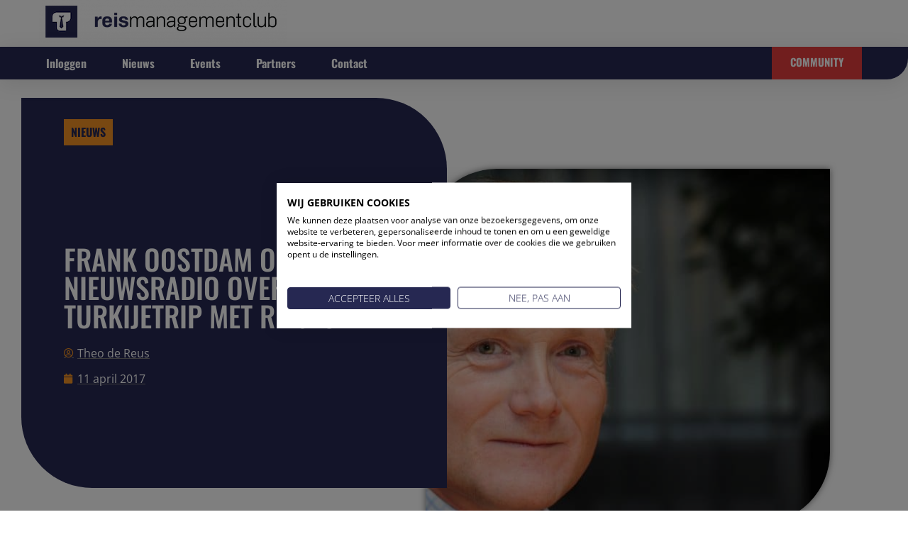

--- FILE ---
content_type: text/html; charset=UTF-8
request_url: https://www.reismanagementclub.nl/frank-oostdam-op-bnr-nieuwsradio-turkijetrip-met-reistop/
body_size: 26803
content:
<!doctype html>
<html lang="nl-NL">
<head>
	<meta charset="UTF-8">
	<meta name="viewport" content="width=device-width, initial-scale=1">
	<link rel="profile" href="https://gmpg.org/xfn/11">
	<title>Frank Oostdam op BNR Nieuwsradio over Turkijetrip met reistop &#8211; RMC</title>
<meta name='robots' content='max-image-preview:large' />

            <script data-no-defer="1" data-ezscrex="false" data-cfasync="false" data-pagespeed-no-defer data-cookieconsent="ignore">
                var ctPublicFunctions = {"_ajax_nonce":"0161cff41f","_rest_nonce":"2336447bb0","_ajax_url":"\/wp-admin\/admin-ajax.php","_rest_url":"https:\/\/www.reismanagementclub.nl\/wp-json\/","data__cookies_type":"native","data__ajax_type":"admin_ajax","data__bot_detector_enabled":0,"data__frontend_data_log_enabled":1,"cookiePrefix":"","wprocket_detected":false,"host_url":"www.reismanagementclub.nl","text__ee_click_to_select":"Klik om de hele gegevens te selecteren","text__ee_original_email":"De volledige tekst is","text__ee_got_it":"Duidelijk","text__ee_blocked":"Geblokkeerd","text__ee_cannot_connect":"Kan geen verbinding maken","text__ee_cannot_decode":"Kan e-mail niet decoderen. Onbekende reden","text__ee_email_decoder":"Cleantalk e-mail decoder","text__ee_wait_for_decoding":"De magie is onderweg!","text__ee_decoding_process":"Wacht een paar seconden terwijl we de contactgegevens decoderen."}
            </script>
        
            <script data-no-defer="1" data-ezscrex="false" data-cfasync="false" data-pagespeed-no-defer data-cookieconsent="ignore">
                var ctPublic = {"_ajax_nonce":"0161cff41f","settings__forms__check_internal":"0","settings__forms__check_external":"0","settings__forms__force_protection":0,"settings__forms__search_test":1,"settings__forms__wc_add_to_cart":0,"settings__data__bot_detector_enabled":0,"settings__sfw__anti_crawler":0,"blog_home":"https:\/\/www.reismanagementclub.nl\/","pixel__setting":"0","pixel__enabled":false,"pixel__url":null,"data__email_check_before_post":1,"data__email_check_exist_post":0,"data__cookies_type":"native","data__key_is_ok":true,"data__visible_fields_required":true,"wl_brandname":"Anti-Spam by CleanTalk","wl_brandname_short":"CleanTalk","ct_checkjs_key":180057574,"emailEncoderPassKey":"9bd5ea99f65422ce096f635db709e503","bot_detector_forms_excluded":"W10=","advancedCacheExists":false,"varnishCacheExists":false,"wc_ajax_add_to_cart":false}
            </script>
        <link rel="alternate" title="oEmbed (JSON)" type="application/json+oembed" href="https://www.reismanagementclub.nl/wp-json/oembed/1.0/embed?url=https%3A%2F%2Fwww.reismanagementclub.nl%2Ffrank-oostdam-op-bnr-nieuwsradio-turkijetrip-met-reistop%2F" />
<link rel="alternate" title="oEmbed (XML)" type="text/xml+oembed" href="https://www.reismanagementclub.nl/wp-json/oembed/1.0/embed?url=https%3A%2F%2Fwww.reismanagementclub.nl%2Ffrank-oostdam-op-bnr-nieuwsradio-turkijetrip-met-reistop%2F&#038;format=xml" />
<style id='wp-img-auto-sizes-contain-inline-css'>
img:is([sizes=auto i],[sizes^="auto," i]){contain-intrinsic-size:3000px 1500px}
/*# sourceURL=wp-img-auto-sizes-contain-inline-css */
</style>
<link rel='stylesheet' id='hello-elementor-theme-style-css' href='https://www.reismanagementclub.nl/wp-content/themes/hello-elementor/assets/css/theme.css' media='all' />
<link rel='stylesheet' id='jet-menu-hello-css' href='https://www.reismanagementclub.nl/wp-content/plugins/jet-menu/integration/themes/hello-elementor/assets/css/style.css' media='all' />
<link rel='stylesheet' id='activecampaign-form-block-css' href='https://www.reismanagementclub.nl/wp-content/plugins/activecampaign-subscription-forms/activecampaign-form-block/build/style-index.css' media='all' />
<style id='pdfemb-pdf-embedder-viewer-style-inline-css'>
.wp-block-pdfemb-pdf-embedder-viewer{max-width:none}

/*# sourceURL=https://www.reismanagementclub.nl/wp-content/plugins/pdf-embedder/block/build/style-index.css */
</style>
<link rel='stylesheet' id='jet-engine-frontend-css' href='https://www.reismanagementclub.nl/wp-content/plugins/jet-engine/assets/css/frontend.css' media='all' />
<link rel='stylesheet' id='cleantalk-public-css-css' href='https://www.reismanagementclub.nl/wp-content/plugins/cleantalk-spam-protect/css/cleantalk-public.min.css' media='all' />
<link rel='stylesheet' id='cleantalk-email-decoder-css-css' href='https://www.reismanagementclub.nl/wp-content/plugins/cleantalk-spam-protect/css/cleantalk-email-decoder.min.css' media='all' />
<link rel='stylesheet' id='theme-my-login-css' href='https://www.reismanagementclub.nl/wp-content/plugins/theme-my-login/assets/styles/theme-my-login.min.css' media='all' />
<link rel='stylesheet' id='wpum-frontend-css' href='https://www.reismanagementclub.nl/wp-content/plugins/wp-user-manager/assets/css/wpum.min.css' media='all' />
<link rel='stylesheet' id='hello-elementor-css' href='https://www.reismanagementclub.nl/wp-content/themes/hello-elementor/assets/css/reset.css' media='all' />
<link rel='stylesheet' id='hello-buro-staal-css' href='https://www.reismanagementclub.nl/wp-content/themes/hello-buro-staal/style.css' media='all' />
<link rel='stylesheet' id='hello-elementor-header-footer-css' href='https://www.reismanagementclub.nl/wp-content/themes/hello-elementor/assets/css/header-footer.css' media='all' />
<link rel='stylesheet' id='jet-menu-public-styles-css' href='https://www.reismanagementclub.nl/wp-content/plugins/jet-menu/assets/public/css/public.css' media='all' />
<link rel='stylesheet' id='elementor-frontend-css' href='https://www.reismanagementclub.nl/wp-content/plugins/elementor/assets/css/frontend.min.css' media='all' />
<style id='elementor-frontend-inline-css'>
.elementor-kit-6558{--e-global-color-primary:#262852;--e-global-color-secondary:#F29224;--e-global-color-text:#818181;--e-global-color-accent:#F29224;--e-global-color-d1f888a:#FFC453;--e-global-color-32cb901:#262852;--e-global-color-19b9ab9:#F29224;--e-global-color-b8d3066:#E43C3C;--e-global-typography-primary-font-family:"Roboto";--e-global-typography-primary-font-weight:600;--e-global-typography-secondary-font-family:"Roboto Slab";--e-global-typography-secondary-font-weight:400;--e-global-typography-text-font-family:"Roboto";--e-global-typography-text-font-weight:400;--e-global-typography-accent-font-family:"Roboto";--e-global-typography-accent-font-weight:500;color:#2B2B2B;font-family:"Open Sans", Sans-serif;font-size:16px;line-height:1.7em;}.elementor-kit-6558 button,.elementor-kit-6558 input[type="button"],.elementor-kit-6558 input[type="submit"],.elementor-kit-6558 .elementor-button{background-color:#E43C3C;font-family:"Oswald", Sans-serif;font-weight:bold;text-transform:uppercase;text-decoration:none;color:#FFFFFF;border-style:solid;border-width:2px 2px 2px 2px;border-color:#E43C3C;border-radius:6px 6px 6px 6px;}.elementor-kit-6558 button:hover,.elementor-kit-6558 button:focus,.elementor-kit-6558 input[type="button"]:hover,.elementor-kit-6558 input[type="button"]:focus,.elementor-kit-6558 input[type="submit"]:hover,.elementor-kit-6558 input[type="submit"]:focus,.elementor-kit-6558 .elementor-button:hover,.elementor-kit-6558 .elementor-button:focus{background-color:#FFFFFF00;color:#E43C3C;border-style:solid;border-width:2px 2px 2px 2px;border-color:#E43C3C;}.elementor-kit-6558 e-page-transition{background-color:#FFBC7D;}.elementor-kit-6558 a{color:#7A7A7A;text-decoration:underline;}.elementor-kit-6558 a:hover{color:var( --e-global-color-secondary );font-weight:bold;}.elementor-kit-6558 h1{color:var( --e-global-color-primary );font-family:"Oswald", Sans-serif;text-transform:uppercase;}.elementor-kit-6558 h2{color:var( --e-global-color-primary );font-family:"Oswald", Sans-serif;text-transform:uppercase;line-height:1.3em;}.elementor-kit-6558 h3{color:var( --e-global-color-primary );font-family:"Oswald", Sans-serif;}.elementor-kit-6558 h4{color:var( --e-global-color-primary );font-family:"Oswald", Sans-serif;text-transform:uppercase;}.elementor-kit-6558 h5{font-family:"Oswald", Sans-serif;font-size:16px;text-transform:uppercase;}.elementor-section.elementor-section-boxed > .elementor-container{max-width:1450px;}.e-con{--container-max-width:1450px;}.elementor-widget:not(:last-child){margin-block-end:20px;}.elementor-element{--widgets-spacing:20px 20px;--widgets-spacing-row:20px;--widgets-spacing-column:20px;}{}h1.entry-title{display:var(--page-title-display);}.site-header .site-branding{flex-direction:column;align-items:stretch;}.site-header{padding-inline-end:0px;padding-inline-start:0px;}.site-footer .site-branding{flex-direction:column;align-items:stretch;}@media(max-width:1024px){.elementor-section.elementor-section-boxed > .elementor-container{max-width:1024px;}.e-con{--container-max-width:1024px;}}@media(max-width:767px){.elementor-section.elementor-section-boxed > .elementor-container{max-width:767px;}.e-con{--container-max-width:767px;}}
.elementor-6591 .elementor-element.elementor-element-2781c3b > .elementor-container > .elementor-column > .elementor-widget-wrap{align-content:center;align-items:center;}.elementor-6591 .elementor-element.elementor-element-2781c3b{padding:0px 30px 0px 30px;}.elementor-6591 .elementor-element.elementor-element-4056a47 > .elementor-element-populated{margin:0px 0px 0px 0px;--e-column-margin-right:0px;--e-column-margin-left:0px;padding:0px 0px 0px 35px;}.elementor-6591 .elementor-element.elementor-element-75b80314 > .elementor-widget-container{margin:0px 0px 5px -10px;padding:0px 0px 0px 0px;}.elementor-6591 .elementor-element.elementor-element-75b80314{text-align:start;}.elementor-6591 .elementor-element.elementor-element-2d58902 > .elementor-element-populated{margin:0px 0px 0px 0px;--e-column-margin-right:0px;--e-column-margin-left:0px;padding:0px 0px 0px 0px;}.elementor-6591 .elementor-element.elementor-element-0ba6f8e .elementor-button:hover, .elementor-6591 .elementor-element.elementor-element-0ba6f8e .elementor-button:focus{background-color:#02010100;}.elementor-6591 .elementor-element.elementor-element-0ba6f8e > .elementor-widget-container{margin:0px 0px 0px 0px;padding:0px 0px 0px 0px;}.elementor-6591 .elementor-element.elementor-element-0ba6f8e .elementor-button{border-radius:0px 0px 0px 0px;}.elementor-6591 .elementor-element.elementor-element-2658abc9:not(.elementor-motion-effects-element-type-background), .elementor-6591 .elementor-element.elementor-element-2658abc9 > .elementor-motion-effects-container > .elementor-motion-effects-layer{background-color:var( --e-global-color-primary );}.elementor-6591 .elementor-element.elementor-element-2658abc9 > .elementor-background-overlay{background-image:url("https://www.reismanagementclub.nl/wp-content/uploads/2022/04/Favicon-2.svg");background-position:5% 0px;background-repeat:no-repeat;opacity:0.5;transition:background 0.3s, border-radius 0.3s, opacity 0.3s;}.elementor-6591 .elementor-element.elementor-element-2658abc9 .elementor-background-overlay{filter:brightness( 100% ) contrast( 100% ) saturate( 100% ) blur( 0px ) hue-rotate( 0deg );}.elementor-6591 .elementor-element.elementor-element-2658abc9, .elementor-6591 .elementor-element.elementor-element-2658abc9 > .elementor-background-overlay{border-radius:0px 0px 30px 0px;}.elementor-6591 .elementor-element.elementor-element-2658abc9{box-shadow:0px 5px 30px 0px rgba(0,0,0,0.1);transition:background 0.3s, border 0.3s, border-radius 0.3s, box-shadow 0.3s;margin-top:0px;margin-bottom:0px;padding:0px 30px 0px 30px;z-index:10;}.elementor-6591 .elementor-element.elementor-element-632d34ef > .elementor-element-populated{padding:0px 0px 0px 35px;}.elementor-6591 .elementor-element.elementor-element-6d743edf .elementor-menu-toggle{margin-left:auto;}.elementor-6591 .elementor-element.elementor-element-6d743edf .elementor-nav-menu .elementor-item{font-family:"Oswald", Sans-serif;font-weight:bold;text-transform:capitalize;text-decoration:none;}.elementor-6591 .elementor-element.elementor-element-6d743edf .elementor-nav-menu--main .elementor-item{color:#FFFFFF;fill:#FFFFFF;padding-left:0px;padding-right:0px;}.elementor-6591 .elementor-element.elementor-element-6d743edf .elementor-nav-menu--main .elementor-item:hover,
					.elementor-6591 .elementor-element.elementor-element-6d743edf .elementor-nav-menu--main .elementor-item.elementor-item-active,
					.elementor-6591 .elementor-element.elementor-element-6d743edf .elementor-nav-menu--main .elementor-item.highlighted,
					.elementor-6591 .elementor-element.elementor-element-6d743edf .elementor-nav-menu--main .elementor-item:focus{color:#d3b574;fill:#d3b574;}.elementor-6591 .elementor-element.elementor-element-6d743edf .e--pointer-framed .elementor-item:before{border-width:0px;}.elementor-6591 .elementor-element.elementor-element-6d743edf .e--pointer-framed.e--animation-draw .elementor-item:before{border-width:0 0 0px 0px;}.elementor-6591 .elementor-element.elementor-element-6d743edf .e--pointer-framed.e--animation-draw .elementor-item:after{border-width:0px 0px 0 0;}.elementor-6591 .elementor-element.elementor-element-6d743edf .e--pointer-framed.e--animation-corners .elementor-item:before{border-width:0px 0 0 0px;}.elementor-6591 .elementor-element.elementor-element-6d743edf .e--pointer-framed.e--animation-corners .elementor-item:after{border-width:0 0px 0px 0;}.elementor-6591 .elementor-element.elementor-element-6d743edf .e--pointer-underline .elementor-item:after,
					 .elementor-6591 .elementor-element.elementor-element-6d743edf .e--pointer-overline .elementor-item:before,
					 .elementor-6591 .elementor-element.elementor-element-6d743edf .e--pointer-double-line .elementor-item:before,
					 .elementor-6591 .elementor-element.elementor-element-6d743edf .e--pointer-double-line .elementor-item:after{height:0px;}.elementor-6591 .elementor-element.elementor-element-6d743edf{--e-nav-menu-horizontal-menu-item-margin:calc( 50px / 2 );}.elementor-6591 .elementor-element.elementor-element-6d743edf .elementor-nav-menu--main:not(.elementor-nav-menu--layout-horizontal) .elementor-nav-menu > li:not(:last-child){margin-bottom:50px;}.elementor-6591 .elementor-element.elementor-element-6d743edf .elementor-nav-menu--dropdown a, .elementor-6591 .elementor-element.elementor-element-6d743edf .elementor-menu-toggle{color:#16163f;fill:#16163f;}.elementor-6591 .elementor-element.elementor-element-6d743edf .elementor-nav-menu--dropdown a:hover,
					.elementor-6591 .elementor-element.elementor-element-6d743edf .elementor-nav-menu--dropdown a:focus,
					.elementor-6591 .elementor-element.elementor-element-6d743edf .elementor-nav-menu--dropdown a.elementor-item-active,
					.elementor-6591 .elementor-element.elementor-element-6d743edf .elementor-nav-menu--dropdown a.highlighted,
					.elementor-6591 .elementor-element.elementor-element-6d743edf .elementor-menu-toggle:hover,
					.elementor-6591 .elementor-element.elementor-element-6d743edf .elementor-menu-toggle:focus{color:#d3b574;}.elementor-6591 .elementor-element.elementor-element-6d743edf .elementor-nav-menu--dropdown a:hover,
					.elementor-6591 .elementor-element.elementor-element-6d743edf .elementor-nav-menu--dropdown a:focus,
					.elementor-6591 .elementor-element.elementor-element-6d743edf .elementor-nav-menu--dropdown a.elementor-item-active,
					.elementor-6591 .elementor-element.elementor-element-6d743edf .elementor-nav-menu--dropdown a.highlighted{background-color:rgba(0,0,0,0);}.elementor-6591 .elementor-element.elementor-element-6d743edf .elementor-nav-menu--dropdown a.elementor-item-active{color:#d3b574;background-color:rgba(0,0,0,0);}.elementor-6591 .elementor-element.elementor-element-6d743edf .elementor-nav-menu--main .elementor-nav-menu--dropdown, .elementor-6591 .elementor-element.elementor-element-6d743edf .elementor-nav-menu__container.elementor-nav-menu--dropdown{box-shadow:0px 15px 20px 0px rgba(0,0,0,0.1);}.elementor-6591 .elementor-element.elementor-element-6d743edf .elementor-nav-menu--dropdown a{padding-left:10px;padding-right:10px;padding-top:20px;padding-bottom:20px;}.elementor-6591 .elementor-element.elementor-element-6d743edf .elementor-nav-menu--main > .elementor-nav-menu > li > .elementor-nav-menu--dropdown, .elementor-6591 .elementor-element.elementor-element-6d743edf .elementor-nav-menu__container.elementor-nav-menu--dropdown{margin-top:15px !important;}.elementor-6591 .elementor-element.elementor-element-6d743edf div.elementor-menu-toggle{color:#FFFFFF;}.elementor-6591 .elementor-element.elementor-element-6d743edf div.elementor-menu-toggle svg{fill:#FFFFFF;}.elementor-6591 .elementor-element.elementor-element-85ee18b > .elementor-element-populated{padding:0px 35px 0px 0px;}.elementor-6591 .elementor-element.elementor-element-42bab55 .elementor-button:hover, .elementor-6591 .elementor-element.elementor-element-42bab55 .elementor-button:focus{background-color:#02010100;}.elementor-6591 .elementor-element.elementor-element-42bab55 > .elementor-widget-container{margin:0px 0px 0px 0px;padding:0px 0px 0px 0px;}.elementor-6591 .elementor-element.elementor-element-42bab55 .elementor-button{border-radius:0px 0px 0px 0px;}.elementor-theme-builder-content-area{height:400px;}.elementor-location-header:before, .elementor-location-footer:before{content:"";display:table;clear:both;}@media(max-width:1024px) and (min-width:768px){.elementor-6591 .elementor-element.elementor-element-632d34ef{width:100%;}}@media(max-width:1024px){.elementor-6591 .elementor-element.elementor-element-2658abc9 > .elementor-background-overlay{background-position:5vw 0px;}.elementor-6591 .elementor-element.elementor-element-2658abc9, .elementor-6591 .elementor-element.elementor-element-2658abc9 > .elementor-background-overlay{border-radius:0px 0px 30px 0px;}.elementor-6591 .elementor-element.elementor-element-2658abc9{padding:10px 0px 10px 0px;}.elementor-6591 .elementor-element.elementor-element-6d743edf .elementor-nav-menu--dropdown{border-radius:0px 0px 30px 30px;}.elementor-6591 .elementor-element.elementor-element-6d743edf .elementor-nav-menu--dropdown li:first-child a{border-top-left-radius:0px;border-top-right-radius:0px;}.elementor-6591 .elementor-element.elementor-element-6d743edf .elementor-nav-menu--dropdown li:last-child a{border-bottom-right-radius:30px;border-bottom-left-radius:30px;}.elementor-6591 .elementor-element.elementor-element-6d743edf .elementor-nav-menu--dropdown a{padding-top:15px;padding-bottom:15px;}.elementor-6591 .elementor-element.elementor-element-6d743edf .elementor-nav-menu--main > .elementor-nav-menu > li > .elementor-nav-menu--dropdown, .elementor-6591 .elementor-element.elementor-element-6d743edf .elementor-nav-menu__container.elementor-nav-menu--dropdown{margin-top:10px !important;}.elementor-6591 .elementor-element.elementor-element-6d743edf{--nav-menu-icon-size:15px;}.elementor-6591 .elementor-element.elementor-element-6d743edf .elementor-menu-toggle{border-width:0px;border-radius:0px;}}@media(max-width:767px){.elementor-6591 .elementor-element.elementor-element-4056a47{width:70%;}.elementor-6591 .elementor-element.elementor-element-4056a47 > .elementor-element-populated{padding:0px 0px 0px 0px;}.elementor-6591 .elementor-element.elementor-element-75b80314 > .elementor-widget-container{margin:0px 0px 5px -10px;}.elementor-6591 .elementor-element.elementor-element-2d58902{width:30%;}.elementor-6591 .elementor-element.elementor-element-0ba6f8e .elementor-button{padding:15px 20px 15px 20px;}.elementor-6591 .elementor-element.elementor-element-2658abc9 > .elementor-background-overlay{background-position:0vw 0px;}.elementor-6591 .elementor-element.elementor-element-632d34ef > .elementor-element-populated{padding:0px 0px 0px 0px;}.elementor-6591 .elementor-element.elementor-element-6d743edf > .elementor-widget-container{margin:0% 2% 0% 0%;}.elementor-6591 .elementor-element.elementor-element-6d743edf .elementor-nav-menu--dropdown a{padding-top:24px;padding-bottom:24px;}.elementor-6591 .elementor-element.elementor-element-6d743edf .elementor-nav-menu--main > .elementor-nav-menu > li > .elementor-nav-menu--dropdown, .elementor-6591 .elementor-element.elementor-element-6d743edf .elementor-nav-menu__container.elementor-nav-menu--dropdown{margin-top:5px !important;}.elementor-6591 .elementor-element.elementor-element-85ee18b > .elementor-element-populated{padding:0px 0px 0px 0px;}.elementor-6591 .elementor-element.elementor-element-42bab55 .elementor-button{padding:15px 20px 15px 20px;}}/* Start custom CSS for nav-menu, class: .elementor-element-6d743edf */.mobile-menu .elementor-menu-toggle :after{
    content: "menu";
    text-transform: uppercase;
    font-size: 12px;
    font-family: oswald;
}

.mobile-menu .elementor-menu-toggle__icon--open.eicon-menu-bar, .mobile-menu .elementor-menu-toggle__icon--close.eicon-close {
    display: grid;
    text-align: center;
}/* End custom CSS */
.elementor-6595 .elementor-element.elementor-element-2229cc7f{text-align:center;}.elementor-6595 .elementor-element.elementor-element-2229cc7f .elementor-heading-title{color:#16163f;}.elementor-6595 .elementor-element.elementor-element-cc464c4 > .elementor-widget-container > .jet-listing-grid > .jet-listing-grid__items, .elementor-6595 .elementor-element.elementor-element-cc464c4 > .jet-listing-grid > .jet-listing-grid__items{--columns:6;}.elementor-6595 .elementor-element.elementor-element-cc464c4 .jet-listing-grid__slider-icon{color:var( --e-global-color-primary );background:#FFFFFF00;}.elementor-6595 .elementor-element.elementor-element-cc464c4 .jet-listing-grid__slider-icon:hover{color:var( --e-global-color-secondary );}.elementor-6595 .elementor-element.elementor-element-cc464c4 .jet-listing-grid__slider-icon.prev-arrow{left:-50px;right:auto;}.elementor-6595 .elementor-element.elementor-element-3945525d{margin-top:5%;margin-bottom:2%;}.elementor-6595 .elementor-element.elementor-element-303dd816:not(.elementor-motion-effects-element-type-background), .elementor-6595 .elementor-element.elementor-element-303dd816 > .elementor-motion-effects-container > .elementor-motion-effects-layer{background-image:url("https://www.reismanagementclub.nl/wp-content/uploads/2022/04/Favicon-2.svg");background-position:center center;background-repeat:no-repeat;background-size:19% auto;}.elementor-6595 .elementor-element.elementor-element-303dd816 > .elementor-background-overlay{background-color:var( --e-global-color-32cb901 );opacity:0.93;transition:background 0.3s, border-radius 0.3s, opacity 0.3s;}.elementor-6595 .elementor-element.elementor-element-303dd816, .elementor-6595 .elementor-element.elementor-element-303dd816 > .elementor-background-overlay{border-radius:80px 0px 80px 0px;}.elementor-6595 .elementor-element.elementor-element-303dd816{transition:background 0.3s, border 0.3s, border-radius 0.3s, box-shadow 0.3s;}.elementor-6595 .elementor-element.elementor-element-764bb935 > .elementor-element-populated{margin:50px 0px 0px 0px;--e-column-margin-right:0px;--e-column-margin-left:0px;padding:0px 0px 0px 0px;}.elementor-6595 .elementor-element.elementor-element-26833f21{text-align:center;color:#FFFFFF;}.elementor-6595 .elementor-element.elementor-element-28dc647f > .elementor-widget-container{margin:10px 0px 0px 0px;}.elementor-6595 .elementor-element.elementor-element-28dc647f .elementor-icon-list-items:not(.elementor-inline-items) .elementor-icon-list-item:not(:last-child){padding-block-end:calc(20px/2);}.elementor-6595 .elementor-element.elementor-element-28dc647f .elementor-icon-list-items:not(.elementor-inline-items) .elementor-icon-list-item:not(:first-child){margin-block-start:calc(20px/2);}.elementor-6595 .elementor-element.elementor-element-28dc647f .elementor-icon-list-items.elementor-inline-items .elementor-icon-list-item{margin-inline:calc(20px/2);}.elementor-6595 .elementor-element.elementor-element-28dc647f .elementor-icon-list-items.elementor-inline-items{margin-inline:calc(-20px/2);}.elementor-6595 .elementor-element.elementor-element-28dc647f .elementor-icon-list-items.elementor-inline-items .elementor-icon-list-item:after{inset-inline-end:calc(-20px/2);}.elementor-6595 .elementor-element.elementor-element-28dc647f .elementor-icon-list-icon i{color:#ffffff;transition:color 0.3s;}.elementor-6595 .elementor-element.elementor-element-28dc647f .elementor-icon-list-icon svg{fill:#ffffff;transition:fill 0.3s;}.elementor-6595 .elementor-element.elementor-element-28dc647f .elementor-icon-list-item:hover .elementor-icon-list-icon i{color:#d3b574;}.elementor-6595 .elementor-element.elementor-element-28dc647f .elementor-icon-list-item:hover .elementor-icon-list-icon svg{fill:#d3b574;}.elementor-6595 .elementor-element.elementor-element-28dc647f{--e-icon-list-icon-size:16px;--icon-vertical-offset:0px;}.elementor-6595 .elementor-element.elementor-element-28dc647f .elementor-icon-list-text{transition:color 0.3s;}.elementor-6595 .elementor-element.elementor-element-4267eb36{padding:20px 0px 20px 0px;}.elementor-6595 .elementor-element.elementor-element-56b2873e{text-align:start;}.elementor-6595 .elementor-element.elementor-element-56b2873e .elementor-heading-title{color:var( --e-global-color-d1f888a );}.elementor-6595 .elementor-element.elementor-element-66c85de3 .elementor-icon-list-items:not(.elementor-inline-items) .elementor-icon-list-item:not(:last-child){padding-block-end:calc(20px/2);}.elementor-6595 .elementor-element.elementor-element-66c85de3 .elementor-icon-list-items:not(.elementor-inline-items) .elementor-icon-list-item:not(:first-child){margin-block-start:calc(20px/2);}.elementor-6595 .elementor-element.elementor-element-66c85de3 .elementor-icon-list-items.elementor-inline-items .elementor-icon-list-item{margin-inline:calc(20px/2);}.elementor-6595 .elementor-element.elementor-element-66c85de3 .elementor-icon-list-items.elementor-inline-items{margin-inline:calc(-20px/2);}.elementor-6595 .elementor-element.elementor-element-66c85de3 .elementor-icon-list-items.elementor-inline-items .elementor-icon-list-item:after{inset-inline-end:calc(-20px/2);}.elementor-6595 .elementor-element.elementor-element-66c85de3 .elementor-icon-list-icon i{color:#d7d7d9;transition:color 0.3s;}.elementor-6595 .elementor-element.elementor-element-66c85de3 .elementor-icon-list-icon svg{fill:#d7d7d9;transition:fill 0.3s;}.elementor-6595 .elementor-element.elementor-element-66c85de3{--e-icon-list-icon-size:14px;--icon-vertical-offset:0px;}.elementor-6595 .elementor-element.elementor-element-66c85de3 .elementor-icon-list-icon{padding-inline-end:10px;}.elementor-6595 .elementor-element.elementor-element-66c85de3 .elementor-icon-list-text{color:#d7d7d9;transition:color 0.3s;}.elementor-6595 .elementor-element.elementor-element-ddc84b6{text-align:start;}.elementor-6595 .elementor-element.elementor-element-ddc84b6 .elementor-heading-title{color:var( --e-global-color-d1f888a );}.elementor-6595 .elementor-element.elementor-element-116de294 .elementor-nav-menu .elementor-item{font-family:"Montserrat", Sans-serif;font-size:16px;font-weight:normal;text-transform:none;text-decoration:none;}.elementor-6595 .elementor-element.elementor-element-116de294 .elementor-nav-menu--main .elementor-item{color:#ffffff;fill:#ffffff;padding-left:0px;padding-right:0px;padding-top:10px;padding-bottom:10px;}.elementor-6595 .elementor-element.elementor-element-116de294 .elementor-nav-menu--main .elementor-item:hover,
					.elementor-6595 .elementor-element.elementor-element-116de294 .elementor-nav-menu--main .elementor-item.elementor-item-active,
					.elementor-6595 .elementor-element.elementor-element-116de294 .elementor-nav-menu--main .elementor-item.highlighted,
					.elementor-6595 .elementor-element.elementor-element-116de294 .elementor-nav-menu--main .elementor-item:focus{color:#d3b574;fill:#d3b574;}.elementor-6595 .elementor-element.elementor-element-116de294{--e-nav-menu-horizontal-menu-item-margin:calc( 0px / 2 );}.elementor-6595 .elementor-element.elementor-element-116de294 .elementor-nav-menu--main:not(.elementor-nav-menu--layout-horizontal) .elementor-nav-menu > li:not(:last-child){margin-bottom:0px;}.elementor-6595 .elementor-element.elementor-element-116de294 .elementor-nav-menu--dropdown a, .elementor-6595 .elementor-element.elementor-element-116de294 .elementor-menu-toggle{color:#16163f;fill:#16163f;}.elementor-6595 .elementor-element.elementor-element-116de294 .elementor-nav-menu--dropdown a:hover,
					.elementor-6595 .elementor-element.elementor-element-116de294 .elementor-nav-menu--dropdown a:focus,
					.elementor-6595 .elementor-element.elementor-element-116de294 .elementor-nav-menu--dropdown a.elementor-item-active,
					.elementor-6595 .elementor-element.elementor-element-116de294 .elementor-nav-menu--dropdown a.highlighted,
					.elementor-6595 .elementor-element.elementor-element-116de294 .elementor-menu-toggle:hover,
					.elementor-6595 .elementor-element.elementor-element-116de294 .elementor-menu-toggle:focus{color:#d3b574;}.elementor-6595 .elementor-element.elementor-element-116de294 .elementor-nav-menu--dropdown a:hover,
					.elementor-6595 .elementor-element.elementor-element-116de294 .elementor-nav-menu--dropdown a:focus,
					.elementor-6595 .elementor-element.elementor-element-116de294 .elementor-nav-menu--dropdown a.elementor-item-active,
					.elementor-6595 .elementor-element.elementor-element-116de294 .elementor-nav-menu--dropdown a.highlighted{background-color:rgba(0,0,0,0);}.elementor-6595 .elementor-element.elementor-element-116de294 .elementor-nav-menu--dropdown a.elementor-item-active{color:#d3b574;background-color:rgba(0,0,0,0);}.elementor-6595 .elementor-element.elementor-element-116de294 .elementor-nav-menu--dropdown .elementor-item, .elementor-6595 .elementor-element.elementor-element-116de294 .elementor-nav-menu--dropdown  .elementor-sub-item{font-family:"Montserrat", Sans-serif;font-size:16px;font-weight:400;}.elementor-6595 .elementor-element.elementor-element-116de294 .elementor-nav-menu--main .elementor-nav-menu--dropdown, .elementor-6595 .elementor-element.elementor-element-116de294 .elementor-nav-menu__container.elementor-nav-menu--dropdown{box-shadow:0px 15px 20px 0px rgba(0,0,0,0.1);}.elementor-6595 .elementor-element.elementor-element-116de294 .elementor-nav-menu--dropdown a{padding-left:10px;padding-right:10px;padding-top:20px;padding-bottom:20px;}.elementor-6595 .elementor-element.elementor-element-116de294 .elementor-nav-menu--main > .elementor-nav-menu > li > .elementor-nav-menu--dropdown, .elementor-6595 .elementor-element.elementor-element-116de294 .elementor-nav-menu__container.elementor-nav-menu--dropdown{margin-top:15px !important;}.elementor-6595 .elementor-element.elementor-element-42a581a5 > .elementor-widget-wrap > .elementor-widget:not(.elementor-widget__width-auto):not(.elementor-widget__width-initial):not(:last-child):not(.elementor-absolute){margin-block-end:20px;}.elementor-6595 .elementor-element.elementor-element-42a581a5 > .elementor-element-populated{border-style:solid;border-width:0px 0px 0px 0px;border-color:rgba(255,255,255,0.2);}.elementor-6595 .elementor-element.elementor-element-b65cae5{text-align:start;}.elementor-6595 .elementor-element.elementor-element-b65cae5 .elementor-heading-title{color:var( --e-global-color-d1f888a );}.elementor-6595 .elementor-element.elementor-element-451c322{text-align:start;}.elementor-6595 .elementor-element.elementor-element-451c322 .elementor-heading-title{color:var( --e-global-color-d1f888a );}.elementor-6595 .elementor-element.elementor-element-5e5803d .elementor-nav-menu .elementor-item{font-family:"Montserrat", Sans-serif;font-size:16px;font-weight:normal;text-transform:none;text-decoration:none;}.elementor-6595 .elementor-element.elementor-element-5e5803d .elementor-nav-menu--main .elementor-item{color:#ffffff;fill:#ffffff;padding-left:0px;padding-right:0px;padding-top:10px;padding-bottom:10px;}.elementor-6595 .elementor-element.elementor-element-5e5803d .elementor-nav-menu--main .elementor-item:hover,
					.elementor-6595 .elementor-element.elementor-element-5e5803d .elementor-nav-menu--main .elementor-item.elementor-item-active,
					.elementor-6595 .elementor-element.elementor-element-5e5803d .elementor-nav-menu--main .elementor-item.highlighted,
					.elementor-6595 .elementor-element.elementor-element-5e5803d .elementor-nav-menu--main .elementor-item:focus{color:#d3b574;fill:#d3b574;}.elementor-6595 .elementor-element.elementor-element-5e5803d{--e-nav-menu-horizontal-menu-item-margin:calc( 0px / 2 );}.elementor-6595 .elementor-element.elementor-element-5e5803d .elementor-nav-menu--main:not(.elementor-nav-menu--layout-horizontal) .elementor-nav-menu > li:not(:last-child){margin-bottom:0px;}.elementor-6595 .elementor-element.elementor-element-5e5803d .elementor-nav-menu--dropdown a, .elementor-6595 .elementor-element.elementor-element-5e5803d .elementor-menu-toggle{color:#16163f;fill:#16163f;}.elementor-6595 .elementor-element.elementor-element-5e5803d .elementor-nav-menu--dropdown a:hover,
					.elementor-6595 .elementor-element.elementor-element-5e5803d .elementor-nav-menu--dropdown a:focus,
					.elementor-6595 .elementor-element.elementor-element-5e5803d .elementor-nav-menu--dropdown a.elementor-item-active,
					.elementor-6595 .elementor-element.elementor-element-5e5803d .elementor-nav-menu--dropdown a.highlighted,
					.elementor-6595 .elementor-element.elementor-element-5e5803d .elementor-menu-toggle:hover,
					.elementor-6595 .elementor-element.elementor-element-5e5803d .elementor-menu-toggle:focus{color:#d3b574;}.elementor-6595 .elementor-element.elementor-element-5e5803d .elementor-nav-menu--dropdown a:hover,
					.elementor-6595 .elementor-element.elementor-element-5e5803d .elementor-nav-menu--dropdown a:focus,
					.elementor-6595 .elementor-element.elementor-element-5e5803d .elementor-nav-menu--dropdown a.elementor-item-active,
					.elementor-6595 .elementor-element.elementor-element-5e5803d .elementor-nav-menu--dropdown a.highlighted{background-color:rgba(0,0,0,0);}.elementor-6595 .elementor-element.elementor-element-5e5803d .elementor-nav-menu--dropdown a.elementor-item-active{color:#d3b574;background-color:rgba(0,0,0,0);}.elementor-6595 .elementor-element.elementor-element-5e5803d .elementor-nav-menu--dropdown .elementor-item, .elementor-6595 .elementor-element.elementor-element-5e5803d .elementor-nav-menu--dropdown  .elementor-sub-item{font-family:"Montserrat", Sans-serif;font-size:16px;font-weight:400;}.elementor-6595 .elementor-element.elementor-element-5e5803d .elementor-nav-menu--main .elementor-nav-menu--dropdown, .elementor-6595 .elementor-element.elementor-element-5e5803d .elementor-nav-menu__container.elementor-nav-menu--dropdown{box-shadow:0px 15px 20px 0px rgba(0,0,0,0.1);}.elementor-6595 .elementor-element.elementor-element-5e5803d .elementor-nav-menu--dropdown a{padding-left:10px;padding-right:10px;padding-top:20px;padding-bottom:20px;}.elementor-6595 .elementor-element.elementor-element-5e5803d .elementor-nav-menu--main > .elementor-nav-menu > li > .elementor-nav-menu--dropdown, .elementor-6595 .elementor-element.elementor-element-5e5803d .elementor-nav-menu__container.elementor-nav-menu--dropdown{margin-top:15px !important;}.elementor-6595 .elementor-element.elementor-element-e55312d{text-align:center;color:#FFFFFF;}.elementor-theme-builder-content-area{height:400px;}.elementor-location-header:before, .elementor-location-footer:before{content:"";display:table;clear:both;}@media(max-width:1024px) and (min-width:768px){.elementor-6595 .elementor-element.elementor-element-6a11d5c9{width:50%;}.elementor-6595 .elementor-element.elementor-element-5300599a{width:50%;}.elementor-6595 .elementor-element.elementor-element-f724099{width:50%;}}@media(max-width:1024px){.elementor-6595 .elementor-element.elementor-element-cc464c4 > .elementor-widget-container > .jet-listing-grid > .jet-listing-grid__items, .elementor-6595 .elementor-element.elementor-element-cc464c4 > .jet-listing-grid > .jet-listing-grid__items{--columns:4;}.elementor-6595 .elementor-element.elementor-element-cc464c4 .jet-listing-grid__slider-icon.prev-arrow{left:-13px;right:auto;}.elementor-6595 .elementor-element.elementor-element-303dd816:not(.elementor-motion-effects-element-type-background), .elementor-6595 .elementor-element.elementor-element-303dd816 > .elementor-motion-effects-container > .elementor-motion-effects-layer{background-position:center center;}.elementor-6595 .elementor-element.elementor-element-764bb935 > .elementor-element-populated{margin:50px 0px 35px 0px;--e-column-margin-right:0px;--e-column-margin-left:0px;}.elementor-6595 .elementor-element.elementor-element-26833f21 > .elementor-widget-container{padding:0% 5% 0% 5%;}.elementor-6595 .elementor-element.elementor-element-26833f21{text-align:center;}.elementor-6595 .elementor-element.elementor-element-4267eb36{padding:50px 0px 50px 0px;}.elementor-6595 .elementor-element.elementor-element-56b2873e{text-align:start;}.elementor-6595 .elementor-element.elementor-element-66c85de3 .elementor-icon-list-items:not(.elementor-inline-items) .elementor-icon-list-item:not(:last-child){padding-block-end:calc(30px/2);}.elementor-6595 .elementor-element.elementor-element-66c85de3 .elementor-icon-list-items:not(.elementor-inline-items) .elementor-icon-list-item:not(:first-child){margin-block-start:calc(30px/2);}.elementor-6595 .elementor-element.elementor-element-66c85de3 .elementor-icon-list-items.elementor-inline-items .elementor-icon-list-item{margin-inline:calc(30px/2);}.elementor-6595 .elementor-element.elementor-element-66c85de3 .elementor-icon-list-items.elementor-inline-items{margin-inline:calc(-30px/2);}.elementor-6595 .elementor-element.elementor-element-66c85de3 .elementor-icon-list-items.elementor-inline-items .elementor-icon-list-item:after{inset-inline-end:calc(-30px/2);}.elementor-6595 .elementor-element.elementor-element-ddc84b6{text-align:start;}.elementor-6595 .elementor-element.elementor-element-116de294 .elementor-nav-menu--main > .elementor-nav-menu > li > .elementor-nav-menu--dropdown, .elementor-6595 .elementor-element.elementor-element-116de294 .elementor-nav-menu__container.elementor-nav-menu--dropdown{margin-top:20px !important;}.elementor-6595 .elementor-element.elementor-element-42a581a5 > .elementor-element-populated{border-width:1px 0px 0px 0px;margin:0px 0px 0px 0px;--e-column-margin-right:0px;--e-column-margin-left:0px;padding:50px 30px 0px 30px;}.elementor-6595 .elementor-element.elementor-element-b65cae5{text-align:start;}.elementor-6595 .elementor-element.elementor-element-451c322{text-align:start;}.elementor-6595 .elementor-element.elementor-element-5e5803d .elementor-nav-menu--main > .elementor-nav-menu > li > .elementor-nav-menu--dropdown, .elementor-6595 .elementor-element.elementor-element-5e5803d .elementor-nav-menu__container.elementor-nav-menu--dropdown{margin-top:20px !important;}}@media(max-width:767px){.elementor-6595 .elementor-element.elementor-element-cc464c4 > .elementor-widget-container > .jet-listing-grid > .jet-listing-grid__items, .elementor-6595 .elementor-element.elementor-element-cc464c4 > .jet-listing-grid > .jet-listing-grid__items{--columns:2;}.elementor-6595 .elementor-element.elementor-element-cc464c4 .jet-listing-grid__slider-icon.prev-arrow{left:-30px;right:auto;}.elementor-6595 .elementor-element.elementor-element-cc464c4 .jet-listing-grid__slider-icon.next-arrow{right:-30px;left:auto;}.elementor-6595 .elementor-element.elementor-element-3945525d{margin-top:50px;margin-bottom:50px;padding:0px 25px 0px 25px;}.elementor-6595 .elementor-element.elementor-element-303dd816:not(.elementor-motion-effects-element-type-background), .elementor-6595 .elementor-element.elementor-element-303dd816 > .elementor-motion-effects-container > .elementor-motion-effects-layer{background-position:center center;background-size:cover;}.elementor-6595 .elementor-element.elementor-element-26833f21 > .elementor-widget-container{margin:0px 0px 0px 0px;padding:0px 0px 0px 0px;}.elementor-6595 .elementor-element.elementor-element-28dc647f .elementor-icon-list-items:not(.elementor-inline-items) .elementor-icon-list-item:not(:last-child){padding-block-end:calc(30px/2);}.elementor-6595 .elementor-element.elementor-element-28dc647f .elementor-icon-list-items:not(.elementor-inline-items) .elementor-icon-list-item:not(:first-child){margin-block-start:calc(30px/2);}.elementor-6595 .elementor-element.elementor-element-28dc647f .elementor-icon-list-items.elementor-inline-items .elementor-icon-list-item{margin-inline:calc(30px/2);}.elementor-6595 .elementor-element.elementor-element-28dc647f .elementor-icon-list-items.elementor-inline-items{margin-inline:calc(-30px/2);}.elementor-6595 .elementor-element.elementor-element-28dc647f .elementor-icon-list-items.elementor-inline-items .elementor-icon-list-item:after{inset-inline-end:calc(-30px/2);}.elementor-6595 .elementor-element.elementor-element-28dc647f{--e-icon-list-icon-size:22px;}.elementor-6595 .elementor-element.elementor-element-56b2873e{text-align:center;}.elementor-6595 .elementor-element.elementor-element-5300599a > .elementor-element-populated{margin:30px 0px 30px 0px;--e-column-margin-right:0px;--e-column-margin-left:0px;}.elementor-6595 .elementor-element.elementor-element-ddc84b6{text-align:center;}.elementor-6595 .elementor-element.elementor-element-116de294 > .elementor-widget-container{margin:0px 0px 0px 120px;}.elementor-6595 .elementor-element.elementor-element-116de294 .elementor-nav-menu--dropdown .elementor-item, .elementor-6595 .elementor-element.elementor-element-116de294 .elementor-nav-menu--dropdown  .elementor-sub-item{font-size:16px;}.elementor-6595 .elementor-element.elementor-element-116de294 .elementor-nav-menu--dropdown a{padding-top:24px;padding-bottom:24px;}.elementor-6595 .elementor-element.elementor-element-116de294 .elementor-nav-menu--main > .elementor-nav-menu > li > .elementor-nav-menu--dropdown, .elementor-6595 .elementor-element.elementor-element-116de294 .elementor-nav-menu__container.elementor-nav-menu--dropdown{margin-top:20px !important;}.elementor-6595 .elementor-element.elementor-element-42a581a5 > .elementor-element-populated{margin:0px 0px 0px 0px;--e-column-margin-right:0px;--e-column-margin-left:0px;padding:30px 35px 0px 30px;}.elementor-6595 .elementor-element.elementor-element-b65cae5{text-align:center;}.elementor-6595 .elementor-element.elementor-element-f724099 > .elementor-element-populated{margin:30px 0px 30px 0px;--e-column-margin-right:0px;--e-column-margin-left:0px;}.elementor-6595 .elementor-element.elementor-element-451c322{text-align:center;}.elementor-6595 .elementor-element.elementor-element-5e5803d > .elementor-widget-container{margin:0px 0px 0px 120px;}.elementor-6595 .elementor-element.elementor-element-5e5803d .elementor-nav-menu--dropdown .elementor-item, .elementor-6595 .elementor-element.elementor-element-5e5803d .elementor-nav-menu--dropdown  .elementor-sub-item{font-size:16px;}.elementor-6595 .elementor-element.elementor-element-5e5803d .elementor-nav-menu--dropdown a{padding-top:24px;padding-bottom:24px;}.elementor-6595 .elementor-element.elementor-element-5e5803d .elementor-nav-menu--main > .elementor-nav-menu > li > .elementor-nav-menu--dropdown, .elementor-6595 .elementor-element.elementor-element-5e5803d .elementor-nav-menu__container.elementor-nav-menu--dropdown{margin-top:20px !important;}}/* Start custom CSS for text-editor, class: .elementor-element-e55312d */.footer-socket a {
    color:white;
}/* End custom CSS */
.elementor-6725 .elementor-element.elementor-element-36f5fc5{width:auto;max-width:auto;}.elementor-6725 .elementor-element.elementor-element-36f5fc5 img{width:130px;max-width:130px;border-radius:150px 150px 150px 150px;}.jet-listing-item.single-jet-engine.elementor-page-6725 > .elementor{width:561px;margin-left:auto;margin-right:auto;}
.elementor-6980 .elementor-element.elementor-element-bc71b67 > .elementor-container{max-width:1200px;}.elementor-6980 .elementor-element.elementor-element-bc71b67{padding:2% 0% 0% 0%;}.elementor-6980 .elementor-element.elementor-element-545c291:not(.elementor-motion-effects-element-type-background) > .elementor-widget-wrap, .elementor-6980 .elementor-element.elementor-element-545c291 > .elementor-widget-wrap > .elementor-motion-effects-container > .elementor-motion-effects-layer{background-color:var( --e-global-color-32cb901 );}.elementor-6980 .elementor-element.elementor-element-545c291.elementor-column > .elementor-widget-wrap{justify-content:center;}.elementor-6980 .elementor-element.elementor-element-545c291 > .elementor-element-populated, .elementor-6980 .elementor-element.elementor-element-545c291 > .elementor-element-populated > .elementor-background-overlay, .elementor-6980 .elementor-element.elementor-element-545c291 > .elementor-background-slideshow{border-radius:0px 100px 0px 100px;}.elementor-6980 .elementor-element.elementor-element-545c291 > .elementor-element-populated{transition:background 0.3s, border 0.3s, border-radius 0.3s, box-shadow 0.3s;margin:0px -30px 0px 30px;--e-column-margin-right:-30px;--e-column-margin-left:30px;padding:5% 10% 5% 10%;}.elementor-6980 .elementor-element.elementor-element-545c291 > .elementor-element-populated > .elementor-background-overlay{transition:background 0.3s, border-radius 0.3s, opacity 0.3s;}.elementor-6980 .elementor-element.elementor-element-545c291{z-index:9;}.elementor-6980 .elementor-element.elementor-element-817b18f .jet-listing-dynamic-terms__link{background-color:var( --e-global-color-secondary );font-family:"Oswald", Sans-serif;font-size:16px;font-weight:bold;text-transform:uppercase;text-decoration:none;color:var( --e-global-color-primary );padding:5px 10px 5px 10px;}.elementor-6980 .elementor-element.elementor-element-817b18f > .elementor-widget-container{padding:0px 0px 0px 0px;}.elementor-6980 .elementor-element.elementor-element-817b18f .jet-listing-dynamic-terms{text-align:left;}.elementor-6980 .elementor-element.elementor-element-817b18f .jet-listing-dynamic-terms__link:hover{color:#FFFFFF;}.elementor-6980 .elementor-element.elementor-element-0b1153f{--spacer-size:100px;}.elementor-6980 .elementor-element.elementor-element-4992194 .elementor-heading-title{color:#ffffff;}.elementor-6980 .elementor-element.elementor-element-09ac508 .elementor-icon-list-items:not(.elementor-inline-items) .elementor-icon-list-item:not(:last-child){padding-bottom:calc(9px/2);}.elementor-6980 .elementor-element.elementor-element-09ac508 .elementor-icon-list-items:not(.elementor-inline-items) .elementor-icon-list-item:not(:first-child){margin-top:calc(9px/2);}.elementor-6980 .elementor-element.elementor-element-09ac508 .elementor-icon-list-items.elementor-inline-items .elementor-icon-list-item{margin-right:calc(9px/2);margin-left:calc(9px/2);}.elementor-6980 .elementor-element.elementor-element-09ac508 .elementor-icon-list-items.elementor-inline-items{margin-right:calc(-9px/2);margin-left:calc(-9px/2);}body.rtl .elementor-6980 .elementor-element.elementor-element-09ac508 .elementor-icon-list-items.elementor-inline-items .elementor-icon-list-item:after{left:calc(-9px/2);}body:not(.rtl) .elementor-6980 .elementor-element.elementor-element-09ac508 .elementor-icon-list-items.elementor-inline-items .elementor-icon-list-item:after{right:calc(-9px/2);}.elementor-6980 .elementor-element.elementor-element-09ac508 .elementor-icon-list-icon i{color:var( --e-global-color-secondary );font-size:14px;}.elementor-6980 .elementor-element.elementor-element-09ac508 .elementor-icon-list-icon svg{fill:var( --e-global-color-secondary );--e-icon-list-icon-size:14px;}.elementor-6980 .elementor-element.elementor-element-09ac508 .elementor-icon-list-icon{width:14px;}.elementor-6980 .elementor-element.elementor-element-09ac508 .elementor-icon-list-text, .elementor-6980 .elementor-element.elementor-element-09ac508 .elementor-icon-list-text a{color:#FFFFFF;}.elementor-6980 .elementor-element.elementor-element-09ac508 .elementor-icon-list-item{text-decoration:none;}.elementor-6980 .elementor-element.elementor-element-3e1f978:not(.elementor-motion-effects-element-type-background) > .elementor-widget-wrap, .elementor-6980 .elementor-element.elementor-element-3e1f978 > .elementor-widget-wrap > .elementor-motion-effects-container > .elementor-motion-effects-layer{background-position:center right;background-repeat:no-repeat;background-size:cover;}.elementor-6980 .elementor-element.elementor-element-3e1f978 > .elementor-element-populated, .elementor-6980 .elementor-element.elementor-element-3e1f978 > .elementor-element-populated > .elementor-background-overlay, .elementor-6980 .elementor-element.elementor-element-3e1f978 > .elementor-background-slideshow{border-radius:100px 0px 100px 0px;}.elementor-6980 .elementor-element.elementor-element-3e1f978 > .elementor-element-populated{box-shadow:0px 0px 10px 0px rgba(0,0,0,0.5);transition:background 0.3s, border 0.3s, border-radius 0.3s, box-shadow 0.3s;margin:100px 30px -50px 0px;--e-column-margin-right:30px;--e-column-margin-left:0px;padding:0px 0px 0px 0px;}.elementor-6980 .elementor-element.elementor-element-3e1f978 > .elementor-element-populated > .elementor-background-overlay{transition:background 0.3s, border-radius 0.3s, opacity 0.3s;}.elementor-6980 .elementor-element.elementor-element-d31453c{--spacer-size:500px;}.elementor-6980 .elementor-element.elementor-element-77e7c7d > .elementor-container{max-width:900px;}.elementor-6980 .elementor-element.elementor-element-77e7c7d{margin-top:04%;margin-bottom:0%;}@media(max-width:1024px){.elementor-6980 .elementor-element.elementor-element-bc71b67{margin-top:10%;margin-bottom:10%;}.elementor-6980 .elementor-element.elementor-element-545c291.elementor-column > .elementor-widget-wrap{justify-content:flex-start;}.elementor-6980 .elementor-element.elementor-element-545c291 > .elementor-element-populated{margin:-35px 0px 0px 0px;--e-column-margin-right:0px;--e-column-margin-left:0px;}.elementor-6980 .elementor-element.elementor-element-0b1153f{--spacer-size:49px;}.elementor-6980 .elementor-element.elementor-element-4992194 > .elementor-widget-container{margin:3% 0% 3% 0%;}.elementor-6980 .elementor-element.elementor-element-4992194{text-align:start;}.elementor-6980 .elementor-element.elementor-element-3e1f978:not(.elementor-motion-effects-element-type-background) > .elementor-widget-wrap, .elementor-6980 .elementor-element.elementor-element-3e1f978 > .elementor-widget-wrap > .elementor-motion-effects-container > .elementor-motion-effects-layer{background-repeat:no-repeat;background-size:cover;}.elementor-6980 .elementor-element.elementor-element-3e1f978 > .elementor-element-populated{margin:-75px -2px -2px -2px;--e-column-margin-right:-2px;--e-column-margin-left:-2px;}.elementor-6980 .elementor-element.elementor-element-d31453c{--spacer-size:420px;}}@media(max-width:767px){.elementor-6980 .elementor-element.elementor-element-545c291{width:95%;}.elementor-6980 .elementor-element.elementor-element-545c291 > .elementor-element-populated{padding:30px 20px 80px 20px;}}@media(max-width:1024px) and (min-width:768px){.elementor-6980 .elementor-element.elementor-element-545c291{width:85%;}.elementor-6980 .elementor-element.elementor-element-3e1f978{width:85%;}}/* Start custom CSS for column, class: .elementor-element-545c291 */.kolom-1{
margin-right: 0px;
    margin-left: auto;
}/* End custom CSS */
.elementor-6980 .elementor-element.elementor-element-3e1f978:not(.elementor-motion-effects-element-type-background) > .elementor-widget-wrap, .elementor-6980 .elementor-element.elementor-element-3e1f978 > .elementor-widget-wrap > .elementor-motion-effects-container > .elementor-motion-effects-layer{background-image:url("https://www.reismanagementclub.nl/wp-content/uploads/2017/04/foto-1-frank-oostdam-anvr-2-e1493913026139.jpg");}
/*# sourceURL=elementor-frontend-inline-css */
</style>
<link rel='stylesheet' id='widget-image-css' href='https://www.reismanagementclub.nl/wp-content/plugins/elementor/assets/css/widget-image.min.css' media='all' />
<link rel='stylesheet' id='widget-nav-menu-css' href='https://www.reismanagementclub.nl/wp-content/plugins/elementor-pro/assets/css/widget-nav-menu.min.css' media='all' />
<link rel='stylesheet' id='e-sticky-css' href='https://www.reismanagementclub.nl/wp-content/plugins/elementor-pro/assets/css/modules/sticky.min.css' media='all' />
<link rel='stylesheet' id='widget-heading-css' href='https://www.reismanagementclub.nl/wp-content/plugins/elementor/assets/css/widget-heading.min.css' media='all' />
<link rel='stylesheet' id='widget-icon-list-css' href='https://www.reismanagementclub.nl/wp-content/plugins/elementor/assets/css/widget-icon-list.min.css' media='all' />
<link rel='stylesheet' id='widget-spacer-css' href='https://www.reismanagementclub.nl/wp-content/plugins/elementor/assets/css/widget-spacer.min.css' media='all' />
<link rel='stylesheet' id='widget-post-info-css' href='https://www.reismanagementclub.nl/wp-content/plugins/elementor-pro/assets/css/widget-post-info.min.css' media='all' />
<link rel='stylesheet' id='elementor-icons-shared-0-css' href='https://www.reismanagementclub.nl/wp-content/plugins/elementor/assets/lib/font-awesome/css/fontawesome.min.css' media='all' />
<link rel='stylesheet' id='elementor-icons-fa-regular-css' href='https://www.reismanagementclub.nl/wp-content/plugins/elementor/assets/lib/font-awesome/css/regular.min.css' media='all' />
<link rel='stylesheet' id='elementor-icons-fa-solid-css' href='https://www.reismanagementclub.nl/wp-content/plugins/elementor/assets/lib/font-awesome/css/solid.min.css' media='all' />
<link rel='stylesheet' id='elementor-icons-css' href='https://www.reismanagementclub.nl/wp-content/plugins/elementor/assets/lib/eicons/css/elementor-icons.min.css' media='all' />
<link rel='stylesheet' id='jet-blog-css' href='https://www.reismanagementclub.nl/wp-content/plugins/jet-blog/assets/css/jet-blog.css' media='all' />
<link rel='stylesheet' id='elementor-gf-local-roboto-css' href='https://www.reismanagementclub.nl/wp-content/uploads/elementor/google-fonts/css/roboto.css' media='all' />
<link rel='stylesheet' id='elementor-gf-local-robotoslab-css' href='https://www.reismanagementclub.nl/wp-content/uploads/elementor/google-fonts/css/robotoslab.css' media='all' />
<link rel='stylesheet' id='elementor-gf-local-opensans-css' href='https://www.reismanagementclub.nl/wp-content/uploads/elementor/google-fonts/css/opensans.css' media='all' />
<link rel='stylesheet' id='elementor-gf-local-oswald-css' href='https://www.reismanagementclub.nl/wp-content/uploads/elementor/google-fonts/css/oswald.css' media='all' />
<link rel='stylesheet' id='elementor-gf-local-montserrat-css' href='https://www.reismanagementclub.nl/wp-content/uploads/elementor/google-fonts/css/montserrat.css' media='all' />
<link rel='stylesheet' id='elementor-icons-fa-brands-css' href='https://www.reismanagementclub.nl/wp-content/plugins/elementor/assets/lib/font-awesome/css/brands.min.css' media='all' />
<script src="https://www.reismanagementclub.nl/wp-content/plugins/cleantalk-spam-protect/js/apbct-public-bundle_gathering.min.js" id="apbct-public-bundle_gathering.min-js-js"></script>
<script src="https://www.reismanagementclub.nl/wp-includes/js/jquery/jquery.min.js" id="jquery-core-js"></script>
<script src="https://www.reismanagementclub.nl/wp-includes/js/jquery/jquery-migrate.min.js" id="jquery-migrate-js"></script>
<link rel="https://api.w.org/" href="https://www.reismanagementclub.nl/wp-json/" /><link rel="alternate" title="JSON" type="application/json" href="https://www.reismanagementclub.nl/wp-json/wp/v2/posts/3225" /><link rel="canonical" href="https://www.reismanagementclub.nl/frank-oostdam-op-bnr-nieuwsradio-turkijetrip-met-reistop/" />
<link rel='shortlink' href='https://www.reismanagementclub.nl/?p=3225' />
<meta name="generator" content="Elementor 3.34.1; features: additional_custom_breakpoints; settings: css_print_method-internal, google_font-enabled, font_display-auto">
<!-- Google Tag Manager -->
<script>(function(w,d,s,l,i){w[l]=w[l]||[];w[l].push({'gtm.start':
new Date().getTime(),event:'gtm.js'});var f=d.getElementsByTagName(s)[0],
j=d.createElement(s),dl=l!='dataLayer'?'&l='+l:'';j.async=true;j.src=
'https://www.googletagmanager.com/gtm.js?id='+i+dl;f.parentNode.insertBefore(j,f);
})(window,document,'script','dataLayer','GTM-NBNB227');</script>
<!-- End Google Tag Manager -->
			<style>
				.e-con.e-parent:nth-of-type(n+4):not(.e-lazyloaded):not(.e-no-lazyload),
				.e-con.e-parent:nth-of-type(n+4):not(.e-lazyloaded):not(.e-no-lazyload) * {
					background-image: none !important;
				}
				@media screen and (max-height: 1024px) {
					.e-con.e-parent:nth-of-type(n+3):not(.e-lazyloaded):not(.e-no-lazyload),
					.e-con.e-parent:nth-of-type(n+3):not(.e-lazyloaded):not(.e-no-lazyload) * {
						background-image: none !important;
					}
				}
				@media screen and (max-height: 640px) {
					.e-con.e-parent:nth-of-type(n+2):not(.e-lazyloaded):not(.e-no-lazyload),
					.e-con.e-parent:nth-of-type(n+2):not(.e-lazyloaded):not(.e-no-lazyload) * {
						background-image: none !important;
					}
				}
			</style>
			<link rel="icon" href="https://www.reismanagementclub.nl/wp-content/uploads/2018/10/cropped-favicon-rmc-32x32.png" sizes="32x32" />
<link rel="icon" href="https://www.reismanagementclub.nl/wp-content/uploads/2018/10/cropped-favicon-rmc-192x192.png" sizes="192x192" />
<link rel="apple-touch-icon" href="https://www.reismanagementclub.nl/wp-content/uploads/2018/10/cropped-favicon-rmc-180x180.png" />
<meta name="msapplication-TileImage" content="https://www.reismanagementclub.nl/wp-content/uploads/2018/10/cropped-favicon-rmc-270x270.png" />
		<style id="wp-custom-css">
			.event-button .elementor-button{
	width: 100%;
}

.button-header .elementor-button{
	height:46px;
}

.inschrijvingen h5{
	display:inline;
}

.inschrijvingen .elementor-button{
	width: 100%;
}

.elementor-menu-toggle span.elementor-screen-only {
	display:none;
}

#_form_6298B43B18F8A_{
	margin: 0!important;
}

		</style>
		</head>
<body class="wp-singular post-template-default single single-post postid-3225 single-format-standard wp-custom-logo wp-embed-responsive wp-theme-hello-elementor wp-child-theme-hello-buro-staal hello-elementor-default jet-mega-menu-location elementor-default elementor-kit-6558 elementor-page-6980">

<!-- Google Tag Manager (noscript) -->
<noscript><iframe src="https://www.googletagmanager.com/ns.html?id=GTM-NBNB227"
height="0" width="0" style="display:none;visibility:hidden"></iframe></noscript>
<!-- End Google Tag Manager (noscript) -->

<a class="skip-link screen-reader-text" href="#content">Ga naar de inhoud</a>

		<header data-elementor-type="header" data-elementor-id="6591" class="elementor elementor-6591 elementor-location-header" data-elementor-post-type="elementor_library">
					<section class="elementor-section elementor-top-section elementor-element elementor-element-2781c3b elementor-section-content-middle elementor-section-boxed elementor-section-height-default elementor-section-height-default" data-id="2781c3b" data-element_type="section" data-settings="{&quot;jet_parallax_layout_list&quot;:[]}">
						<div class="elementor-container elementor-column-gap-default">
					<div class="elementor-column elementor-col-50 elementor-top-column elementor-element elementor-element-4056a47" data-id="4056a47" data-element_type="column">
			<div class="elementor-widget-wrap elementor-element-populated">
						<div class="elementor-element elementor-element-75b80314 elementor-widget elementor-widget-image" data-id="75b80314" data-element_type="widget" data-widget_type="image.default">
				<div class="elementor-widget-container">
																<a href="https://www.reismanagementclub.nl">
							<img width="350" height="61" src="https://www.reismanagementclub.nl/wp-content/uploads/2018/10/rmc-logo-1024x179-kopie.png" class="attachment-large size-large wp-image-4684" alt="" srcset="https://www.reismanagementclub.nl/wp-content/uploads/2018/10/rmc-logo-1024x179-kopie.png 350w, https://www.reismanagementclub.nl/wp-content/uploads/2018/10/rmc-logo-1024x179-kopie-300x52.png 300w" sizes="(max-width: 350px) 100vw, 350px" />								</a>
															</div>
				</div>
					</div>
		</div>
				<div class="elementor-column elementor-col-50 elementor-top-column elementor-element elementor-element-2d58902" data-id="2d58902" data-element_type="column">
			<div class="elementor-widget-wrap elementor-element-populated">
						<div class="elementor-element elementor-element-0ba6f8e elementor-align-right elementor-hidden-phone button-header elementor-hidden-desktop elementor-widget elementor-widget-button" data-id="0ba6f8e" data-element_type="widget" data-widget_type="button.default">
				<div class="elementor-widget-container">
									<div class="elementor-button-wrapper">
					<a class="elementor-button elementor-button-link elementor-size-sm" href="/community/">
						<span class="elementor-button-content-wrapper">
						<span class="elementor-button-icon">
							</span>
									<span class="elementor-button-text">community</span>
					</span>
					</a>
				</div>
								</div>
				</div>
					</div>
		</div>
					</div>
		</section>
				<section class="elementor-section elementor-top-section elementor-element elementor-element-2658abc9 elementor-section-boxed elementor-section-height-default elementor-section-height-default" data-id="2658abc9" data-element_type="section" data-settings="{&quot;sticky&quot;:&quot;top&quot;,&quot;background_background&quot;:&quot;classic&quot;,&quot;jet_parallax_layout_list&quot;:[],&quot;sticky_on&quot;:[&quot;desktop&quot;,&quot;tablet&quot;,&quot;mobile&quot;],&quot;sticky_offset&quot;:0,&quot;sticky_effects_offset&quot;:0,&quot;sticky_anchor_link_offset&quot;:0}">
							<div class="elementor-background-overlay"></div>
							<div class="elementor-container elementor-column-gap-default">
					<div class="elementor-column elementor-col-50 elementor-top-column elementor-element elementor-element-632d34ef" data-id="632d34ef" data-element_type="column">
			<div class="elementor-widget-wrap elementor-element-populated">
						<div class="elementor-element elementor-element-6d743edf elementor-nav-menu__align-start elementor-nav-menu--stretch elementor-nav-menu__text-align-center mobile-menu elementor-nav-menu--dropdown-tablet elementor-nav-menu--toggle elementor-nav-menu--burger elementor-widget elementor-widget-nav-menu" data-id="6d743edf" data-element_type="widget" data-settings="{&quot;full_width&quot;:&quot;stretch&quot;,&quot;layout&quot;:&quot;horizontal&quot;,&quot;submenu_icon&quot;:{&quot;value&quot;:&quot;&lt;i class=\&quot;fas fa-caret-down\&quot; aria-hidden=\&quot;true\&quot;&gt;&lt;\/i&gt;&quot;,&quot;library&quot;:&quot;fa-solid&quot;},&quot;toggle&quot;:&quot;burger&quot;}" data-widget_type="nav-menu.default">
				<div class="elementor-widget-container">
								<nav aria-label="Menu" class="elementor-nav-menu--main elementor-nav-menu__container elementor-nav-menu--layout-horizontal e--pointer-underline e--animation-fade">
				<ul id="menu-1-6d743edf" class="elementor-nav-menu"><li class="menu-item menu-item-type-post_type menu-item-object-page menu-item-3527"><a href="https://www.reismanagementclub.nl/login/" class="elementor-item">Inloggen</a></li>
<li class="menu-item menu-item-type-post_type menu-item-object-page menu-item-3371"><a href="https://www.reismanagementclub.nl/nieuws/" class="elementor-item">Nieuws</a></li>
<li class="menu-item menu-item-type-post_type menu-item-object-page menu-item-3038"><a href="https://www.reismanagementclub.nl/events/" class="elementor-item">Events</a></li>
<li class="menu-item menu-item-type-post_type menu-item-object-page menu-item-2314"><a href="https://www.reismanagementclub.nl/partners/" class="elementor-item">Partners</a></li>
<li class="menu-item menu-item-type-post_type menu-item-object-page menu-item-2317"><a href="https://www.reismanagementclub.nl/contact/" class="elementor-item">Contact</a></li>
</ul>			</nav>
					<div class="elementor-menu-toggle" role="button" tabindex="0" aria-label="Menu toggle" aria-expanded="false">
			<i aria-hidden="true" role="presentation" class="elementor-menu-toggle__icon--open eicon-menu-bar"></i><i aria-hidden="true" role="presentation" class="elementor-menu-toggle__icon--close eicon-close"></i>		</div>
					<nav class="elementor-nav-menu--dropdown elementor-nav-menu__container" aria-hidden="true">
				<ul id="menu-2-6d743edf" class="elementor-nav-menu"><li class="menu-item menu-item-type-post_type menu-item-object-page menu-item-3527"><a href="https://www.reismanagementclub.nl/login/" class="elementor-item" tabindex="-1">Inloggen</a></li>
<li class="menu-item menu-item-type-post_type menu-item-object-page menu-item-3371"><a href="https://www.reismanagementclub.nl/nieuws/" class="elementor-item" tabindex="-1">Nieuws</a></li>
<li class="menu-item menu-item-type-post_type menu-item-object-page menu-item-3038"><a href="https://www.reismanagementclub.nl/events/" class="elementor-item" tabindex="-1">Events</a></li>
<li class="menu-item menu-item-type-post_type menu-item-object-page menu-item-2314"><a href="https://www.reismanagementclub.nl/partners/" class="elementor-item" tabindex="-1">Partners</a></li>
<li class="menu-item menu-item-type-post_type menu-item-object-page menu-item-2317"><a href="https://www.reismanagementclub.nl/contact/" class="elementor-item" tabindex="-1">Contact</a></li>
</ul>			</nav>
						</div>
				</div>
					</div>
		</div>
				<div class="elementor-column elementor-col-50 elementor-top-column elementor-element elementor-element-85ee18b elementor-hidden-tablet elementor-hidden-mobile" data-id="85ee18b" data-element_type="column">
			<div class="elementor-widget-wrap elementor-element-populated">
						<div class="elementor-element elementor-element-42bab55 elementor-align-right elementor-hidden-phone button-header elementor-widget elementor-widget-button" data-id="42bab55" data-element_type="widget" data-widget_type="button.default">
				<div class="elementor-widget-container">
									<div class="elementor-button-wrapper">
					<a class="elementor-button elementor-button-link elementor-size-sm" href="/community/">
						<span class="elementor-button-content-wrapper">
						<span class="elementor-button-icon">
							</span>
									<span class="elementor-button-text">community</span>
					</span>
					</a>
				</div>
								</div>
				</div>
					</div>
		</div>
					</div>
		</section>
				</header>
				<div data-elementor-type="single-post" data-elementor-id="6980" class="elementor elementor-6980 elementor-location-single post-3225 post type-post status-publish format-standard has-post-thumbnail hentry category-nieuws" data-elementor-post-type="elementor_library">
					<section class="elementor-section elementor-top-section elementor-element elementor-element-bc71b67 elementor-reverse-tablet elementor-reverse-mobile elementor-section-boxed elementor-section-height-default elementor-section-height-default" data-id="bc71b67" data-element_type="section" data-settings="{&quot;jet_parallax_layout_list&quot;:[]}">
						<div class="elementor-container elementor-column-gap-no">
					<div class="elementor-column elementor-col-50 elementor-top-column elementor-element elementor-element-545c291 kolom-1" data-id="545c291" data-element_type="column" data-settings="{&quot;background_background&quot;:&quot;classic&quot;}">
			<div class="elementor-widget-wrap elementor-element-populated">
						<div class="elementor-element elementor-element-817b18f elementor-widget elementor-widget-jet-listing-dynamic-terms" data-id="817b18f" data-element_type="widget" data-widget_type="jet-listing-dynamic-terms.default">
				<div class="elementor-widget-container">
					<div class="jet-listing jet-listing-dynamic-terms"><a href="https://www.reismanagementclub.nl/category/nieuws/" class="jet-listing-dynamic-terms__link">Nieuws</a></div>				</div>
				</div>
				<div class="elementor-element elementor-element-0b1153f elementor-hidden-tablet elementor-hidden-mobile elementor-widget elementor-widget-spacer" data-id="0b1153f" data-element_type="widget" data-widget_type="spacer.default">
				<div class="elementor-widget-container">
							<div class="elementor-spacer">
			<div class="elementor-spacer-inner"></div>
		</div>
						</div>
				</div>
				<div class="elementor-element elementor-element-4992194 elementor-widget elementor-widget-heading" data-id="4992194" data-element_type="widget" data-widget_type="heading.default">
				<div class="elementor-widget-container">
					<h1 class="elementor-heading-title elementor-size-default">Frank Oostdam op BNR Nieuwsradio over Turkijetrip met reistop</h1>				</div>
				</div>
				<div class="elementor-element elementor-element-09ac508 elementor-widget elementor-widget-post-info" data-id="09ac508" data-element_type="widget" data-widget_type="post-info.default">
				<div class="elementor-widget-container">
							<ul class="elementor-icon-list-items elementor-post-info">
								<li class="elementor-icon-list-item elementor-repeater-item-7611506" itemprop="author">
						<a href="https://www.reismanagementclub.nl/author/theo-de-reus/">
											<span class="elementor-icon-list-icon">
								<i aria-hidden="true" class="far fa-user-circle"></i>							</span>
									<span class="elementor-icon-list-text elementor-post-info__item elementor-post-info__item--type-author">
										Theo de Reus					</span>
									</a>
				</li>
				<li class="elementor-icon-list-item elementor-repeater-item-114730d" itemprop="datePublished">
						<a href="https://www.reismanagementclub.nl/2017/04/11/">
											<span class="elementor-icon-list-icon">
								<i aria-hidden="true" class="fas fa-calendar"></i>							</span>
									<span class="elementor-icon-list-text elementor-post-info__item elementor-post-info__item--type-date">
										<time>11 april 2017</time>					</span>
									</a>
				</li>
				</ul>
						</div>
				</div>
					</div>
		</div>
				<div class="elementor-column elementor-col-50 elementor-top-column elementor-element elementor-element-3e1f978" data-id="3e1f978" data-element_type="column" data-settings="{&quot;background_background&quot;:&quot;classic&quot;}">
			<div class="elementor-widget-wrap elementor-element-populated">
						<div class="elementor-element elementor-element-d31453c elementor-widget elementor-widget-spacer" data-id="d31453c" data-element_type="widget" data-widget_type="spacer.default">
				<div class="elementor-widget-container">
							<div class="elementor-spacer">
			<div class="elementor-spacer-inner"></div>
		</div>
						</div>
				</div>
					</div>
		</div>
					</div>
		</section>
				<section class="elementor-section elementor-top-section elementor-element elementor-element-77e7c7d elementor-section-boxed elementor-section-height-default elementor-section-height-default" data-id="77e7c7d" data-element_type="section" data-settings="{&quot;jet_parallax_layout_list&quot;:[]}">
						<div class="elementor-container elementor-column-gap-default">
					<div class="elementor-column elementor-col-100 elementor-top-column elementor-element elementor-element-99f94f3" data-id="99f94f3" data-element_type="column">
			<div class="elementor-widget-wrap elementor-element-populated">
						<div class="elementor-element elementor-element-94d02cd elementor-widget elementor-widget-theme-post-content" data-id="94d02cd" data-element_type="widget" data-widget_type="theme-post-content.default">
				<div class="elementor-widget-container">
					<p class="p1">BNR Nieuwsradio stelde vanochtend in de radio-uitzending Frank Oostdam, voorzitter ANVR, enkele vragen over het charmeoffensief dat de top van de Nederlandse reisbranche start in Turkije. Vanochtend vroeg (11 april) vloog een select gezelschap naar de Turkse badplaats Antalya om de situatie met eigen ogen te zien en te ervaren.</p>
<p class="p1"><span class="s1"><strong>Schade beperken</strong><br />
</span><span class="s1">Frank Oostdam benoemt prompt in de uitzending het belang van Turkije als bestemming voor Nederland. ‘Het is een bestemming waar jaarlijks – ook nu nog – heel veel Nederlanders naar toe gaan. Maar het is niet onopgemerkt gebleven dat Nederland en Turkije het wat moeilijk hebben met elkaar en wij proberen de schade, in ieder geval aan de toerisme kant, zo veel mogelijk te beperken door gewoon naar onze collega’s toe te gaan.’</span></p>
<p class="p1"><strong><span class="s1">Een hart onder de riem<br />
</span></strong><span class="s1">Op de vraag wat de reistop in de populaire badplaats gaat doen, antwoordt Oostdam: ‘Het gaat al een tijdje niet goed in Turkije, dus we proberen toch onze partners daar een hart onder de riem te steken, ons commitment te tonen. Ten tweede, ook om zelf aan den lijve te ondervinden hoe vrij de Turkse mensen zijn, want dat vergeten wij weleens wanneer wij alle commotie rondom Nederland en Turkije in het politiek geweld zien’, aldus de voorzitter. ‘Die belangrijke boodschap proberen we ook naar Nederland te krijgen.’</span></p>
<p class="p1"><span class="s1"><strong>Een daling van 30 procent</strong><br />
</span><span class="s1">Oostdam constateert in de eerste twee maanden van dit jaar een daling van 30 procent in het aantal vakanties naar Turkije. ‘Terwijl de Nederlandse vakantieganger in de startblokken staat en de boekingen stijgen, dus Turkije heeft het echt lastig.’</span></p>
<p class="p1"><span class="s1">De inspectietrip naar Turkije is een initiatief van uitgeverij TRAVel Media. De reis vindt enkele dagen plaats voor het referendum in Turkije.</span></p>
<audio class="wp-audio-shortcode" id="audio-3225-1" preload="none" style="width: 100%;" controls="controls"><source type="audio/mpeg" src="https://reismanagementclub.nl/wp-content/uploads/2017/04/oostdam-over-turkije.mp3?_=1" /><a href="https://reismanagementclub.nl/wp-content/uploads/2017/04/oostdam-over-turkije.mp3">https://reismanagementclub.nl/wp-content/uploads/2017/04/oostdam-over-turkije.mp3</a></audio>
				</div>
				</div>
					</div>
		</div>
					</div>
		</section>
				</div>
				<footer data-elementor-type="footer" data-elementor-id="6595" class="elementor elementor-6595 elementor-location-footer" data-elementor-post-type="elementor_library">
					<section class="elementor-section elementor-top-section elementor-element elementor-element-3945525d jedv-enabled--yes elementor-section-boxed elementor-section-height-default elementor-section-height-default" data-id="3945525d" data-element_type="section" data-settings="{&quot;jet_parallax_layout_list&quot;:[]}">
						<div class="elementor-container elementor-column-gap-default">
					<div class="elementor-column elementor-col-100 elementor-top-column elementor-element elementor-element-21d9c97e" data-id="21d9c97e" data-element_type="column">
			<div class="elementor-widget-wrap elementor-element-populated">
						<div class="elementor-element elementor-element-2229cc7f elementor-widget elementor-widget-heading" data-id="2229cc7f" data-element_type="widget" data-widget_type="heading.default">
				<div class="elementor-widget-container">
					<h2 class="elementor-heading-title elementor-size-default">Onze partners</h2>				</div>
				</div>
				<div class="elementor-element elementor-element-cc464c4 elementor-widget elementor-widget-jet-listing-grid" data-id="cc464c4" data-element_type="widget" data-settings="{&quot;columns&quot;:&quot;6&quot;,&quot;columns_tablet&quot;:&quot;4&quot;,&quot;columns_mobile&quot;:&quot;2&quot;}" data-widget_type="jet-listing-grid.default">
				<div class="elementor-widget-container">
					<div class="jet-listing-grid jet-listing"><div class="jet-listing-grid__slider" data-slider_options="{&quot;autoplaySpeed&quot;:5000,&quot;autoplay&quot;:true,&quot;pauseOnHover&quot;:true,&quot;infinite&quot;:true,&quot;centerMode&quot;:false,&quot;speed&quot;:500,&quot;arrows&quot;:true,&quot;dots&quot;:false,&quot;slidesToScroll&quot;:1,&quot;prevArrow&quot;:&quot;\u003Cdiv class=\u0027jet-listing-grid__slider-icon prev-arrow \u0027 role=\u0027button\u0027 aria-label=\u0027Previous\u0027\u003E\u003Csvg width=\u0027180\u0027 height=\u0027180\u0027 viewBox=\u00270 0 180 180\u0027 fill=\u0027none\u0027 xmlns=\u0027http:\/\/www.w3.org\/2000\/svg\u0027\u003E\u003Cpath d=\u0027M119 47.3166C119 48.185 118.668 48.9532 118.003 49.6212L78.8385 89L118.003 128.379C118.668 129.047 119 129.815 119 130.683C119 131.552 118.668 132.32 118.003 132.988L113.021 137.998C112.356 138.666 111.592 139 110.729 139C109.865 139 109.101 138.666 108.436 137.998L61.9966 91.3046C61.3322 90.6366 61 89.8684 61 89C61 88.1316 61.3322 87.3634 61.9966 86.6954L108.436 40.002C109.101 39.334 109.865 39 110.729 39C111.592 39 112.356 39.334 113.021 40.002L118.003 45.012C118.668 45.68 119 46.4482 119 47.3166Z\u0027 fill=\u0027black\u0027\/\u003E\u003C\/svg\u003E\u003C\/div\u003E&quot;,&quot;nextArrow&quot;:&quot;\u003Cdiv class=\u0027jet-listing-grid__slider-icon next-arrow \u0027 role=\u0027button\u0027 aria-label=\u0027Next\u0027\u003E\u003Csvg width=\u0027180\u0027 height=\u0027180\u0027 viewBox=\u00270 0 180 180\u0027 fill=\u0027none\u0027 xmlns=\u0027http:\/\/www.w3.org\/2000\/svg\u0027\u003E\u003Cpath d=\u0027M119 47.3166C119 48.185 118.668 48.9532 118.003 49.6212L78.8385 89L118.003 128.379C118.668 129.047 119 129.815 119 130.683C119 131.552 118.668 132.32 118.003 132.988L113.021 137.998C112.356 138.666 111.592 139 110.729 139C109.865 139 109.101 138.666 108.436 137.998L61.9966 91.3046C61.3322 90.6366 61 89.8684 61 89C61 88.1316 61.3322 87.3634 61.9966 86.6954L108.436 40.002C109.101 39.334 109.865 39 110.729 39C111.592 39 112.356 39.334 113.021 40.002L118.003 45.012C118.668 45.68 119 46.4482 119 47.3166Z\u0027 fill=\u0027black\u0027\/\u003E\u003C\/svg\u003E\u003C\/div\u003E&quot;,&quot;rtl&quot;:false,&quot;itemsCount&quot;:18,&quot;fade&quot;:false,&quot;slidesToShow&quot;:{&quot;desktop&quot;:6,&quot;tablet&quot;:4,&quot;mobile&quot;:2}}" dir="ltr"><div class="jet-listing-grid__items grid-col-desk-6 grid-col-tablet-4 grid-col-mobile-2 jet-listing-grid--6725" data-queried-id="3225|WP_Post" data-nav="{&quot;enabled&quot;:false,&quot;type&quot;:null,&quot;more_el&quot;:null,&quot;query&quot;:[],&quot;widget_settings&quot;:{&quot;lisitng_id&quot;:6725,&quot;posts_num&quot;:100,&quot;columns&quot;:6,&quot;columns_tablet&quot;:4,&quot;columns_mobile&quot;:2,&quot;column_min_width&quot;:240,&quot;column_min_width_tablet&quot;:240,&quot;column_min_width_mobile&quot;:240,&quot;inline_columns_css&quot;:false,&quot;is_archive_template&quot;:&quot;&quot;,&quot;post_status&quot;:[&quot;publish&quot;],&quot;use_random_posts_num&quot;:&quot;&quot;,&quot;max_posts_num&quot;:9,&quot;not_found_message&quot;:&quot;No data was found&quot;,&quot;is_masonry&quot;:false,&quot;equal_columns_height&quot;:&quot;&quot;,&quot;use_load_more&quot;:&quot;&quot;,&quot;load_more_id&quot;:&quot;&quot;,&quot;load_more_type&quot;:&quot;click&quot;,&quot;load_more_offset&quot;:{&quot;unit&quot;:&quot;px&quot;,&quot;size&quot;:0,&quot;sizes&quot;:[]},&quot;use_custom_post_types&quot;:&quot;&quot;,&quot;custom_post_types&quot;:[],&quot;hide_widget_if&quot;:&quot;&quot;,&quot;carousel_enabled&quot;:&quot;yes&quot;,&quot;slides_to_scroll&quot;:&quot;1&quot;,&quot;arrows&quot;:&quot;true&quot;,&quot;arrow_icon&quot;:&quot;fa fa-angle-left&quot;,&quot;dots&quot;:&quot;&quot;,&quot;autoplay&quot;:&quot;true&quot;,&quot;pause_on_hover&quot;:&quot;true&quot;,&quot;autoplay_speed&quot;:5000,&quot;infinite&quot;:&quot;true&quot;,&quot;center_mode&quot;:&quot;&quot;,&quot;effect&quot;:&quot;slide&quot;,&quot;speed&quot;:500,&quot;inject_alternative_items&quot;:&quot;&quot;,&quot;injection_items&quot;:[],&quot;scroll_slider_enabled&quot;:&quot;&quot;,&quot;scroll_slider_on&quot;:[&quot;desktop&quot;,&quot;tablet&quot;,&quot;mobile&quot;],&quot;custom_query&quot;:false,&quot;custom_query_id&quot;:&quot;&quot;,&quot;_element_id&quot;:&quot;&quot;,&quot;collapse_first_last_gap&quot;:false,&quot;list_tag_selection&quot;:&quot;&quot;,&quot;list_items_wrapper_tag&quot;:&quot;div&quot;,&quot;list_item_tag&quot;:&quot;div&quot;,&quot;empty_items_wrapper_tag&quot;:&quot;div&quot;}}" data-page="1" data-pages="1" data-listing-source="posts" data-listing-id="6725" data-query-id=""><div class="jet-listing-grid__item jet-listing-dynamic-post-7683" data-post-id="7683"  >		<div data-elementor-type="jet-listing-items" data-elementor-id="6725" class="elementor elementor-6725" data-elementor-post-type="jet-engine">
						<section class="elementor-section elementor-top-section elementor-element elementor-element-3bdc098 partner-logo elementor-section-boxed elementor-section-height-default elementor-section-height-default" data-id="3bdc098" data-element_type="section" data-settings="{&quot;jet_parallax_layout_list&quot;:[]}">
						<div class="elementor-container elementor-column-gap-default">
					<div class="elementor-column elementor-col-100 elementor-top-column elementor-element elementor-element-22a052d" data-id="22a052d" data-element_type="column">
			<div class="elementor-widget-wrap elementor-element-populated">
						<div class="elementor-element elementor-element-36f5fc5 elementor-widget__width-auto elementor-widget elementor-widget-image" data-id="36f5fc5" data-element_type="widget" data-widget_type="image.default">
				<div class="elementor-widget-container">
																<a href="http://www.d-reizen.nl" target="_blank">
							<img fetchpriority="high" width="800" height="800" src="https://www.reismanagementclub.nl/wp-content/uploads/2025/03/Dreizen.jpg" class="attachment-large size-large wp-image-7686" alt="" srcset="https://www.reismanagementclub.nl/wp-content/uploads/2025/03/Dreizen.jpg 1024w, https://www.reismanagementclub.nl/wp-content/uploads/2025/03/Dreizen-300x300.jpg 300w, https://www.reismanagementclub.nl/wp-content/uploads/2025/03/Dreizen-150x150.jpg 150w, https://www.reismanagementclub.nl/wp-content/uploads/2025/03/Dreizen-768x768.jpg 768w" sizes="(max-width: 800px) 100vw, 800px" />								</a>
															</div>
				</div>
					</div>
		</div>
					</div>
		</section>
				</div>
		</div><div class="jet-listing-grid__item jet-listing-dynamic-post-7679" data-post-id="7679"  >		<div data-elementor-type="jet-listing-items" data-elementor-id="6725" class="elementor elementor-6725" data-elementor-post-type="jet-engine">
						<section class="elementor-section elementor-top-section elementor-element elementor-element-3bdc098 partner-logo elementor-section-boxed elementor-section-height-default elementor-section-height-default" data-id="3bdc098" data-element_type="section" data-settings="{&quot;jet_parallax_layout_list&quot;:[]}">
						<div class="elementor-container elementor-column-gap-default">
					<div class="elementor-column elementor-col-100 elementor-top-column elementor-element elementor-element-22a052d" data-id="22a052d" data-element_type="column">
			<div class="elementor-widget-wrap elementor-element-populated">
						<div class="elementor-element elementor-element-36f5fc5 elementor-widget__width-auto elementor-widget elementor-widget-image" data-id="36f5fc5" data-element_type="widget" data-widget_type="image.default">
				<div class="elementor-widget-container">
																<a href="https://www.prijsvrij.nl" target="_blank">
							<img width="800" height="800" src="https://www.reismanagementclub.nl/wp-content/uploads/2025/03/Prijsvrij.png" class="attachment-large size-large wp-image-7680" alt="" srcset="https://www.reismanagementclub.nl/wp-content/uploads/2025/03/Prijsvrij.png 1024w, https://www.reismanagementclub.nl/wp-content/uploads/2025/03/Prijsvrij-300x300.png 300w, https://www.reismanagementclub.nl/wp-content/uploads/2025/03/Prijsvrij-150x150.png 150w, https://www.reismanagementclub.nl/wp-content/uploads/2025/03/Prijsvrij-768x768.png 768w" sizes="(max-width: 800px) 100vw, 800px" />								</a>
															</div>
				</div>
					</div>
		</div>
					</div>
		</section>
				</div>
		</div><div class="jet-listing-grid__item jet-listing-dynamic-post-7527" data-post-id="7527"  >		<div data-elementor-type="jet-listing-items" data-elementor-id="6725" class="elementor elementor-6725" data-elementor-post-type="jet-engine">
						<section class="elementor-section elementor-top-section elementor-element elementor-element-3bdc098 partner-logo elementor-section-boxed elementor-section-height-default elementor-section-height-default" data-id="3bdc098" data-element_type="section" data-settings="{&quot;jet_parallax_layout_list&quot;:[]}">
						<div class="elementor-container elementor-column-gap-default">
					<div class="elementor-column elementor-col-100 elementor-top-column elementor-element elementor-element-22a052d" data-id="22a052d" data-element_type="column">
			<div class="elementor-widget-wrap elementor-element-populated">
						<div class="elementor-element elementor-element-36f5fc5 elementor-widget__width-auto elementor-widget elementor-widget-image" data-id="36f5fc5" data-element_type="widget" data-widget_type="image.default">
				<div class="elementor-widget-container">
																<a href="https://www.ebury.nl/" target="_blank">
							<img loading="lazy" width="300" height="300" src="https://www.reismanagementclub.nl/wp-content/uploads/2024/09/Ebury-RMC.jpg" class="attachment-large size-large wp-image-7528" alt="" srcset="https://www.reismanagementclub.nl/wp-content/uploads/2024/09/Ebury-RMC.jpg 300w, https://www.reismanagementclub.nl/wp-content/uploads/2024/09/Ebury-RMC-150x150.jpg 150w" sizes="(max-width: 300px) 100vw, 300px" />								</a>
															</div>
				</div>
					</div>
		</div>
					</div>
		</section>
				</div>
		</div><div class="jet-listing-grid__item jet-listing-dynamic-post-7510" data-post-id="7510"  >		<div data-elementor-type="jet-listing-items" data-elementor-id="6725" class="elementor elementor-6725" data-elementor-post-type="jet-engine">
						<section class="elementor-section elementor-top-section elementor-element elementor-element-3bdc098 partner-logo elementor-section-boxed elementor-section-height-default elementor-section-height-default" data-id="3bdc098" data-element_type="section" data-settings="{&quot;jet_parallax_layout_list&quot;:[]}">
						<div class="elementor-container elementor-column-gap-default">
					<div class="elementor-column elementor-col-100 elementor-top-column elementor-element elementor-element-22a052d" data-id="22a052d" data-element_type="column">
			<div class="elementor-widget-wrap elementor-element-populated">
						<div class="elementor-element elementor-element-36f5fc5 elementor-widget__width-auto elementor-widget elementor-widget-image" data-id="36f5fc5" data-element_type="widget" data-widget_type="image.default">
				<div class="elementor-widget-container">
																<a href="https://huisterduin.com" target="_blank">
							<img loading="lazy" width="300" height="300" src="https://www.reismanagementclub.nl/wp-content/uploads/2024/07/Huis-ter-duin-1.jpg" class="attachment-large size-large wp-image-7511" alt="" srcset="https://www.reismanagementclub.nl/wp-content/uploads/2024/07/Huis-ter-duin-1.jpg 300w, https://www.reismanagementclub.nl/wp-content/uploads/2024/07/Huis-ter-duin-1-150x150.jpg 150w" sizes="(max-width: 300px) 100vw, 300px" />								</a>
															</div>
				</div>
					</div>
		</div>
					</div>
		</section>
				</div>
		</div><div class="jet-listing-grid__item jet-listing-dynamic-post-7500" data-post-id="7500"  >		<div data-elementor-type="jet-listing-items" data-elementor-id="6725" class="elementor elementor-6725" data-elementor-post-type="jet-engine">
						<section class="elementor-section elementor-top-section elementor-element elementor-element-3bdc098 partner-logo elementor-section-boxed elementor-section-height-default elementor-section-height-default" data-id="3bdc098" data-element_type="section" data-settings="{&quot;jet_parallax_layout_list&quot;:[]}">
						<div class="elementor-container elementor-column-gap-default">
					<div class="elementor-column elementor-col-100 elementor-top-column elementor-element elementor-element-22a052d" data-id="22a052d" data-element_type="column">
			<div class="elementor-widget-wrap elementor-element-populated">
						<div class="elementor-element elementor-element-36f5fc5 elementor-widget__width-auto elementor-widget elementor-widget-image" data-id="36f5fc5" data-element_type="widget" data-widget_type="image.default">
				<div class="elementor-widget-container">
																<a href="https://nettravelgroup.nl" target="_blank">
							<img loading="lazy" width="300" height="300" src="https://www.reismanagementclub.nl/wp-content/uploads/2024/07/NTG.jpg" class="attachment-large size-large wp-image-7502" alt="" srcset="https://www.reismanagementclub.nl/wp-content/uploads/2024/07/NTG.jpg 300w, https://www.reismanagementclub.nl/wp-content/uploads/2024/07/NTG-150x150.jpg 150w" sizes="(max-width: 300px) 100vw, 300px" />								</a>
															</div>
				</div>
					</div>
		</div>
					</div>
		</section>
				</div>
		</div><div class="jet-listing-grid__item jet-listing-dynamic-post-7478" data-post-id="7478"  >		<div data-elementor-type="jet-listing-items" data-elementor-id="6725" class="elementor elementor-6725" data-elementor-post-type="jet-engine">
						<section class="elementor-section elementor-top-section elementor-element elementor-element-3bdc098 partner-logo elementor-section-boxed elementor-section-height-default elementor-section-height-default" data-id="3bdc098" data-element_type="section" data-settings="{&quot;jet_parallax_layout_list&quot;:[]}">
						<div class="elementor-container elementor-column-gap-default">
					<div class="elementor-column elementor-col-100 elementor-top-column elementor-element elementor-element-22a052d" data-id="22a052d" data-element_type="column">
			<div class="elementor-widget-wrap elementor-element-populated">
						<div class="elementor-element elementor-element-36f5fc5 elementor-widget__width-auto elementor-widget elementor-widget-image" data-id="36f5fc5" data-element_type="widget" data-widget_type="image.default">
				<div class="elementor-widget-container">
																<a href="https://atotzaccountants.nl/" target="_blank">
							<img loading="lazy" width="300" height="300" src="https://www.reismanagementclub.nl/wp-content/uploads/2024/05/A-tot-z.jpg" class="attachment-large size-large wp-image-7503" alt="" srcset="https://www.reismanagementclub.nl/wp-content/uploads/2024/05/A-tot-z.jpg 300w, https://www.reismanagementclub.nl/wp-content/uploads/2024/05/A-tot-z-150x150.jpg 150w" sizes="(max-width: 300px) 100vw, 300px" />								</a>
															</div>
				</div>
					</div>
		</div>
					</div>
		</section>
				</div>
		</div><div class="jet-listing-grid__item jet-listing-dynamic-post-7470" data-post-id="7470"  >		<div data-elementor-type="jet-listing-items" data-elementor-id="6725" class="elementor elementor-6725" data-elementor-post-type="jet-engine">
						<section class="elementor-section elementor-top-section elementor-element elementor-element-3bdc098 partner-logo elementor-section-boxed elementor-section-height-default elementor-section-height-default" data-id="3bdc098" data-element_type="section" data-settings="{&quot;jet_parallax_layout_list&quot;:[]}">
						<div class="elementor-container elementor-column-gap-default">
					<div class="elementor-column elementor-col-100 elementor-top-column elementor-element elementor-element-22a052d" data-id="22a052d" data-element_type="column">
			<div class="elementor-widget-wrap elementor-element-populated">
						<div class="elementor-element elementor-element-36f5fc5 elementor-widget__width-auto elementor-widget elementor-widget-image" data-id="36f5fc5" data-element_type="widget" data-widget_type="image.default">
				<div class="elementor-widget-container">
																<a href="https://www.fadiro.nl/" target="_blank">
							<img loading="lazy" width="350" height="350" src="https://www.reismanagementclub.nl/wp-content/uploads/2024/05/Bas.png" class="attachment-large size-large wp-image-7476" alt="" srcset="https://www.reismanagementclub.nl/wp-content/uploads/2024/05/Bas.png 350w, https://www.reismanagementclub.nl/wp-content/uploads/2024/05/Bas-300x300.png 300w, https://www.reismanagementclub.nl/wp-content/uploads/2024/05/Bas-150x150.png 150w" sizes="(max-width: 350px) 100vw, 350px" />								</a>
															</div>
				</div>
					</div>
		</div>
					</div>
		</section>
				</div>
		</div><div class="jet-listing-grid__item jet-listing-dynamic-post-7458" data-post-id="7458"  >		<div data-elementor-type="jet-listing-items" data-elementor-id="6725" class="elementor elementor-6725" data-elementor-post-type="jet-engine">
						<section class="elementor-section elementor-top-section elementor-element elementor-element-3bdc098 partner-logo elementor-section-boxed elementor-section-height-default elementor-section-height-default" data-id="3bdc098" data-element_type="section" data-settings="{&quot;jet_parallax_layout_list&quot;:[]}">
						<div class="elementor-container elementor-column-gap-default">
					<div class="elementor-column elementor-col-100 elementor-top-column elementor-element elementor-element-22a052d" data-id="22a052d" data-element_type="column">
			<div class="elementor-widget-wrap elementor-element-populated">
						<div class="elementor-element elementor-element-36f5fc5 elementor-widget__width-auto elementor-widget elementor-widget-image" data-id="36f5fc5" data-element_type="widget" data-widget_type="image.default">
				<div class="elementor-widget-container">
																<a href="http://www.google.nl" target="_blank">
							<img loading="lazy" width="350" height="350" src="https://www.reismanagementclub.nl/wp-content/uploads/2024/04/Google.png" class="attachment-large size-large wp-image-7477" alt="" srcset="https://www.reismanagementclub.nl/wp-content/uploads/2024/04/Google.png 350w, https://www.reismanagementclub.nl/wp-content/uploads/2024/04/Google-300x300.png 300w, https://www.reismanagementclub.nl/wp-content/uploads/2024/04/Google-150x150.png 150w" sizes="(max-width: 350px) 100vw, 350px" />								</a>
															</div>
				</div>
					</div>
		</div>
					</div>
		</section>
				</div>
		</div><div class="jet-listing-grid__item jet-listing-dynamic-post-7445" data-post-id="7445"  >		<div data-elementor-type="jet-listing-items" data-elementor-id="6725" class="elementor elementor-6725" data-elementor-post-type="jet-engine">
						<section class="elementor-section elementor-top-section elementor-element elementor-element-3bdc098 partner-logo elementor-section-boxed elementor-section-height-default elementor-section-height-default" data-id="3bdc098" data-element_type="section" data-settings="{&quot;jet_parallax_layout_list&quot;:[]}">
						<div class="elementor-container elementor-column-gap-default">
					<div class="elementor-column elementor-col-100 elementor-top-column elementor-element elementor-element-22a052d" data-id="22a052d" data-element_type="column">
			<div class="elementor-widget-wrap elementor-element-populated">
						<div class="elementor-element elementor-element-36f5fc5 elementor-widget__width-auto elementor-widget elementor-widget-image" data-id="36f5fc5" data-element_type="widget" data-widget_type="image.default">
				<div class="elementor-widget-container">
																<a href="https://visieoptoekomst.nl" target="_blank">
							<img loading="lazy" width="800" height="800" src="https://www.reismanagementclub.nl/wp-content/uploads/2024/01/VIsie-op-toekomst-1024x1024.jpg" class="attachment-large size-large wp-image-7446" alt="" srcset="https://www.reismanagementclub.nl/wp-content/uploads/2024/01/VIsie-op-toekomst-1024x1024.jpg 1024w, https://www.reismanagementclub.nl/wp-content/uploads/2024/01/VIsie-op-toekomst-300x300.jpg 300w, https://www.reismanagementclub.nl/wp-content/uploads/2024/01/VIsie-op-toekomst-150x150.jpg 150w, https://www.reismanagementclub.nl/wp-content/uploads/2024/01/VIsie-op-toekomst-768x768.jpg 768w, https://www.reismanagementclub.nl/wp-content/uploads/2024/01/VIsie-op-toekomst.jpg 1181w" sizes="(max-width: 800px) 100vw, 800px" />								</a>
															</div>
				</div>
					</div>
		</div>
					</div>
		</section>
				</div>
		</div><div class="jet-listing-grid__item jet-listing-dynamic-post-7209" data-post-id="7209"  >		<div data-elementor-type="jet-listing-items" data-elementor-id="6725" class="elementor elementor-6725" data-elementor-post-type="jet-engine">
						<section class="elementor-section elementor-top-section elementor-element elementor-element-3bdc098 partner-logo elementor-section-boxed elementor-section-height-default elementor-section-height-default" data-id="3bdc098" data-element_type="section" data-settings="{&quot;jet_parallax_layout_list&quot;:[]}">
						<div class="elementor-container elementor-column-gap-default">
					<div class="elementor-column elementor-col-100 elementor-top-column elementor-element elementor-element-22a052d" data-id="22a052d" data-element_type="column">
			<div class="elementor-widget-wrap elementor-element-populated">
						<div class="elementor-element elementor-element-36f5fc5 elementor-widget__width-auto elementor-widget elementor-widget-image" data-id="36f5fc5" data-element_type="widget" data-widget_type="image.default">
				<div class="elementor-widget-container">
																<a href="https://yoursonline.nl" target="_blank">
							<img loading="lazy" width="800" height="800" src="https://www.reismanagementclub.nl/wp-content/uploads/2015/11/yours-1024x1024.png" class="attachment-large size-large wp-image-3554" alt="" srcset="https://www.reismanagementclub.nl/wp-content/uploads/2015/11/yours-1024x1024.png 1024w, https://www.reismanagementclub.nl/wp-content/uploads/2015/11/yours-150x150.png 150w, https://www.reismanagementclub.nl/wp-content/uploads/2015/11/yours-300x300.png 300w, https://www.reismanagementclub.nl/wp-content/uploads/2015/11/yours.png 500w" sizes="(max-width: 800px) 100vw, 800px" />								</a>
															</div>
				</div>
					</div>
		</div>
					</div>
		</section>
				</div>
		</div><div class="jet-listing-grid__item jet-listing-dynamic-post-6764" data-post-id="6764"  >		<div data-elementor-type="jet-listing-items" data-elementor-id="6725" class="elementor elementor-6725" data-elementor-post-type="jet-engine">
						<section class="elementor-section elementor-top-section elementor-element elementor-element-3bdc098 partner-logo elementor-section-boxed elementor-section-height-default elementor-section-height-default" data-id="3bdc098" data-element_type="section" data-settings="{&quot;jet_parallax_layout_list&quot;:[]}">
						<div class="elementor-container elementor-column-gap-default">
					<div class="elementor-column elementor-col-100 elementor-top-column elementor-element elementor-element-22a052d" data-id="22a052d" data-element_type="column">
			<div class="elementor-widget-wrap elementor-element-populated">
						<div class="elementor-element elementor-element-36f5fc5 elementor-widget__width-auto elementor-widget elementor-widget-image" data-id="36f5fc5" data-element_type="widget" data-widget_type="image.default">
				<div class="elementor-widget-container">
																<a href="https://www.transavia.com/" target="_blank">
							<img loading="lazy" width="800" height="800" src="https://www.reismanagementclub.nl/wp-content/uploads/2015/11/transavia-rmc-1024x1024.jpg" class="attachment-large size-large wp-image-3776" alt="" srcset="https://www.reismanagementclub.nl/wp-content/uploads/2015/11/transavia-rmc-1024x1024.jpg 1024w, https://www.reismanagementclub.nl/wp-content/uploads/2015/11/transavia-rmc-150x150.jpg 150w, https://www.reismanagementclub.nl/wp-content/uploads/2015/11/transavia-rmc-300x300.jpg 300w, https://www.reismanagementclub.nl/wp-content/uploads/2015/11/transavia-rmc.jpg 500w" sizes="(max-width: 800px) 100vw, 800px" />								</a>
															</div>
				</div>
					</div>
		</div>
					</div>
		</section>
				</div>
		</div><div class="jet-listing-grid__item jet-listing-dynamic-post-6762" data-post-id="6762"  >		<div data-elementor-type="jet-listing-items" data-elementor-id="6725" class="elementor elementor-6725" data-elementor-post-type="jet-engine">
						<section class="elementor-section elementor-top-section elementor-element elementor-element-3bdc098 partner-logo elementor-section-boxed elementor-section-height-default elementor-section-height-default" data-id="3bdc098" data-element_type="section" data-settings="{&quot;jet_parallax_layout_list&quot;:[]}">
						<div class="elementor-container elementor-column-gap-default">
					<div class="elementor-column elementor-col-100 elementor-top-column elementor-element elementor-element-22a052d" data-id="22a052d" data-element_type="column">
			<div class="elementor-widget-wrap elementor-element-populated">
						<div class="elementor-element elementor-element-36f5fc5 elementor-widget__width-auto elementor-widget elementor-widget-image" data-id="36f5fc5" data-element_type="widget" data-widget_type="image.default">
				<div class="elementor-widget-container">
																<a href="https://qenner.com/" target="_blank">
							<img loading="lazy" width="800" height="800" src="https://www.reismanagementclub.nl/wp-content/uploads/2017/12/logo_silverartboard-10-1024x1024.png" class="attachment-large size-large wp-image-3998" alt="" srcset="https://www.reismanagementclub.nl/wp-content/uploads/2017/12/logo_silverartboard-10-1024x1024.png 1024w, https://www.reismanagementclub.nl/wp-content/uploads/2017/12/logo_silverartboard-10-150x150.png 150w" sizes="(max-width: 800px) 100vw, 800px" />								</a>
															</div>
				</div>
					</div>
		</div>
					</div>
		</section>
				</div>
		</div><div class="jet-listing-grid__item jet-listing-dynamic-post-6761" data-post-id="6761"  >		<div data-elementor-type="jet-listing-items" data-elementor-id="6725" class="elementor elementor-6725" data-elementor-post-type="jet-engine">
						<section class="elementor-section elementor-top-section elementor-element elementor-element-3bdc098 partner-logo elementor-section-boxed elementor-section-height-default elementor-section-height-default" data-id="3bdc098" data-element_type="section" data-settings="{&quot;jet_parallax_layout_list&quot;:[]}">
						<div class="elementor-container elementor-column-gap-default">
					<div class="elementor-column elementor-col-100 elementor-top-column elementor-element elementor-element-22a052d" data-id="22a052d" data-element_type="column">
			<div class="elementor-widget-wrap elementor-element-populated">
						<div class="elementor-element elementor-element-36f5fc5 elementor-widget__width-auto elementor-widget elementor-widget-image" data-id="36f5fc5" data-element_type="widget" data-widget_type="image.default">
				<div class="elementor-widget-container">
																<a href="http://www.redonlinemarketing.nl/" target="_blank">
							<img loading="lazy" width="500" height="500" src="https://www.reismanagementclub.nl/wp-content/uploads/2022/04/Unknown.jpeg" class="attachment-large size-large wp-image-7206" alt="" srcset="https://www.reismanagementclub.nl/wp-content/uploads/2022/04/Unknown.jpeg 500w, https://www.reismanagementclub.nl/wp-content/uploads/2022/04/Unknown-300x300.jpeg 300w, https://www.reismanagementclub.nl/wp-content/uploads/2022/04/Unknown-150x150.jpeg 150w, https://www.reismanagementclub.nl/wp-content/uploads/2022/04/Unknown-45x45.jpeg 45w" sizes="(max-width: 500px) 100vw, 500px" />								</a>
															</div>
				</div>
					</div>
		</div>
					</div>
		</section>
				</div>
		</div><div class="jet-listing-grid__item jet-listing-dynamic-post-6758" data-post-id="6758"  >		<div data-elementor-type="jet-listing-items" data-elementor-id="6725" class="elementor elementor-6725" data-elementor-post-type="jet-engine">
						<section class="elementor-section elementor-top-section elementor-element elementor-element-3bdc098 partner-logo elementor-section-boxed elementor-section-height-default elementor-section-height-default" data-id="3bdc098" data-element_type="section" data-settings="{&quot;jet_parallax_layout_list&quot;:[]}">
						<div class="elementor-container elementor-column-gap-default">
					<div class="elementor-column elementor-col-100 elementor-top-column elementor-element elementor-element-22a052d" data-id="22a052d" data-element_type="column">
			<div class="elementor-widget-wrap elementor-element-populated">
						<div class="elementor-element elementor-element-36f5fc5 elementor-widget__width-auto elementor-widget elementor-widget-image" data-id="36f5fc5" data-element_type="widget" data-widget_type="image.default">
				<div class="elementor-widget-container">
																<a href="https://www.calamiteitenfonds.nl/" target="_blank">
							<img loading="lazy" width="231" height="216" src="https://www.reismanagementclub.nl/wp-content/uploads/2018/07/calamiteitentekengebied-1-2.png" class="attachment-large size-large wp-image-4542" alt="" />								</a>
															</div>
				</div>
					</div>
		</div>
					</div>
		</section>
				</div>
		</div><div class="jet-listing-grid__item jet-listing-dynamic-post-6757" data-post-id="6757"  >		<div data-elementor-type="jet-listing-items" data-elementor-id="6725" class="elementor elementor-6725" data-elementor-post-type="jet-engine">
						<section class="elementor-section elementor-top-section elementor-element elementor-element-3bdc098 partner-logo elementor-section-boxed elementor-section-height-default elementor-section-height-default" data-id="3bdc098" data-element_type="section" data-settings="{&quot;jet_parallax_layout_list&quot;:[]}">
						<div class="elementor-container elementor-column-gap-default">
					<div class="elementor-column elementor-col-100 elementor-top-column elementor-element elementor-element-22a052d" data-id="22a052d" data-element_type="column">
			<div class="elementor-widget-wrap elementor-element-populated">
						<div class="elementor-element elementor-element-36f5fc5 elementor-widget__width-auto elementor-widget elementor-widget-image" data-id="36f5fc5" data-element_type="widget" data-widget_type="image.default">
				<div class="elementor-widget-container">
																<a href="https://www.anvr.nl/default.aspx" target="_blank">
							<img loading="lazy" width="800" height="800" src="https://www.reismanagementclub.nl/wp-content/uploads/2022/04/ANVR-logo.jpg" class="attachment-large size-large wp-image-7331" alt="" srcset="https://www.reismanagementclub.nl/wp-content/uploads/2022/04/ANVR-logo.jpg 1024w, https://www.reismanagementclub.nl/wp-content/uploads/2022/04/ANVR-logo-300x300.jpg 300w, https://www.reismanagementclub.nl/wp-content/uploads/2022/04/ANVR-logo-150x150.jpg 150w, https://www.reismanagementclub.nl/wp-content/uploads/2022/04/ANVR-logo-768x768.jpg 768w" sizes="(max-width: 800px) 100vw, 800px" />								</a>
															</div>
				</div>
					</div>
		</div>
					</div>
		</section>
				</div>
		</div><div class="jet-listing-grid__item jet-listing-dynamic-post-6753" data-post-id="6753"  >		<div data-elementor-type="jet-listing-items" data-elementor-id="6725" class="elementor elementor-6725" data-elementor-post-type="jet-engine">
						<section class="elementor-section elementor-top-section elementor-element elementor-element-3bdc098 partner-logo elementor-section-boxed elementor-section-height-default elementor-section-height-default" data-id="3bdc098" data-element_type="section" data-settings="{&quot;jet_parallax_layout_list&quot;:[]}">
						<div class="elementor-container elementor-column-gap-default">
					<div class="elementor-column elementor-col-100 elementor-top-column elementor-element elementor-element-22a052d" data-id="22a052d" data-element_type="column">
			<div class="elementor-widget-wrap elementor-element-populated">
						<div class="elementor-element elementor-element-36f5fc5 elementor-widget__width-auto elementor-widget elementor-widget-image" data-id="36f5fc5" data-element_type="widget" data-widget_type="image.default">
				<div class="elementor-widget-container">
																<a href="https://www.vakantiebeurs.nl/" target="_blank">
							<img loading="lazy" width="482" height="482" src="https://www.reismanagementclub.nl/wp-content/uploads/2019/10/vakantiebeurs-nieuw-logo.png" class="attachment-large size-large wp-image-5930" alt="" srcset="https://www.reismanagementclub.nl/wp-content/uploads/2019/10/vakantiebeurs-nieuw-logo.png 482w, https://www.reismanagementclub.nl/wp-content/uploads/2019/10/vakantiebeurs-nieuw-logo-150x150.png 150w, https://www.reismanagementclub.nl/wp-content/uploads/2019/10/vakantiebeurs-nieuw-logo-300x300.png 300w, https://www.reismanagementclub.nl/wp-content/uploads/2019/10/vakantiebeurs-nieuw-logo-266x266.png 266w" sizes="(max-width: 482px) 100vw, 482px" />								</a>
															</div>
				</div>
					</div>
		</div>
					</div>
		</section>
				</div>
		</div><div class="jet-listing-grid__item jet-listing-dynamic-post-6752" data-post-id="6752"  >		<div data-elementor-type="jet-listing-items" data-elementor-id="6725" class="elementor elementor-6725" data-elementor-post-type="jet-engine">
						<section class="elementor-section elementor-top-section elementor-element elementor-element-3bdc098 partner-logo elementor-section-boxed elementor-section-height-default elementor-section-height-default" data-id="3bdc098" data-element_type="section" data-settings="{&quot;jet_parallax_layout_list&quot;:[]}">
						<div class="elementor-container elementor-column-gap-default">
					<div class="elementor-column elementor-col-100 elementor-top-column elementor-element elementor-element-22a052d" data-id="22a052d" data-element_type="column">
			<div class="elementor-widget-wrap elementor-element-populated">
						<div class="elementor-element elementor-element-36f5fc5 elementor-widget__width-auto elementor-widget elementor-widget-image" data-id="36f5fc5" data-element_type="widget" data-widget_type="image.default">
				<div class="elementor-widget-container">
																<a href="https://www.sgr.nl/" target="_blank">
							<img loading="lazy" width="500" height="500" src="https://www.reismanagementclub.nl/wp-content/uploads/2015/11/sgr2.png" class="attachment-large size-large wp-image-2789" alt="" srcset="https://www.reismanagementclub.nl/wp-content/uploads/2015/11/sgr2.png 500w, https://www.reismanagementclub.nl/wp-content/uploads/2015/11/sgr2-150x150.png 150w, https://www.reismanagementclub.nl/wp-content/uploads/2015/11/sgr2-300x300.png 300w, https://www.reismanagementclub.nl/wp-content/uploads/2015/11/sgr2-180x180.png 180w, https://www.reismanagementclub.nl/wp-content/uploads/2015/11/sgr2-225x225.png 225w, https://www.reismanagementclub.nl/wp-content/uploads/2015/11/sgr2-200x200.png 200w, https://www.reismanagementclub.nl/wp-content/uploads/2015/11/sgr2-400x400.png 400w, https://www.reismanagementclub.nl/wp-content/uploads/2015/11/sgr2-260x260.png 260w, https://www.reismanagementclub.nl/wp-content/uploads/2015/11/sgr2-414x414.png 414w" sizes="(max-width: 500px) 100vw, 500px" />								</a>
															</div>
				</div>
					</div>
		</div>
					</div>
		</section>
				</div>
		</div><div class="jet-listing-grid__item jet-listing-dynamic-post-6735" data-post-id="6735"  >		<div data-elementor-type="jet-listing-items" data-elementor-id="6725" class="elementor elementor-6725" data-elementor-post-type="jet-engine">
						<section class="elementor-section elementor-top-section elementor-element elementor-element-3bdc098 partner-logo elementor-section-boxed elementor-section-height-default elementor-section-height-default" data-id="3bdc098" data-element_type="section" data-settings="{&quot;jet_parallax_layout_list&quot;:[]}">
						<div class="elementor-container elementor-column-gap-default">
					<div class="elementor-column elementor-col-100 elementor-top-column elementor-element elementor-element-22a052d" data-id="22a052d" data-element_type="column">
			<div class="elementor-widget-wrap elementor-element-populated">
						<div class="elementor-element elementor-element-36f5fc5 elementor-widget__width-auto elementor-widget elementor-widget-image" data-id="36f5fc5" data-element_type="widget" data-widget_type="image.default">
				<div class="elementor-widget-container">
																<a href="https://brilaccountants.nl/" target="_blank">
							<img loading="lazy" width="500" height="500" src="https://www.reismanagementclub.nl/wp-content/uploads/2018/11/bril-accountants.jpg" class="attachment-large size-large wp-image-6116" alt="" srcset="https://www.reismanagementclub.nl/wp-content/uploads/2018/11/bril-accountants.jpg 500w, https://www.reismanagementclub.nl/wp-content/uploads/2018/11/bril-accountants-300x300.jpg 300w, https://www.reismanagementclub.nl/wp-content/uploads/2018/11/bril-accountants-150x150.jpg 150w, https://www.reismanagementclub.nl/wp-content/uploads/2018/11/bril-accountants-266x266.jpg 266w" sizes="(max-width: 500px) 100vw, 500px" />								</a>
															</div>
				</div>
					</div>
		</div>
					</div>
		</section>
				</div>
		</div></div></div></div>				</div>
				</div>
					</div>
		</div>
					</div>
		</section>
				<section class="elementor-section elementor-top-section elementor-element elementor-element-303dd816 elementor-section-boxed elementor-section-height-default elementor-section-height-default" data-id="303dd816" data-element_type="section" data-settings="{&quot;background_background&quot;:&quot;classic&quot;,&quot;jet_parallax_layout_list&quot;:[]}">
							<div class="elementor-background-overlay"></div>
							<div class="elementor-container elementor-column-gap-default">
					<div class="elementor-column elementor-col-100 elementor-top-column elementor-element elementor-element-764bb935" data-id="764bb935" data-element_type="column">
			<div class="elementor-widget-wrap elementor-element-populated">
						<div class="elementor-element elementor-element-26833f21 elementor-widget elementor-widget-text-editor" data-id="26833f21" data-element_type="widget" data-widget_type="text-editor.default">
				<div class="elementor-widget-container">
									<p>Reis Management Club: ruim 30 jaar het platform voor de reisbranche. Meld je aan als partner of word lid van onze community.</p>								</div>
				</div>
				<div class="elementor-element elementor-element-28dc647f elementor-icon-list--layout-inline elementor-align-center elementor-tablet-align-center elementor-list-item-link-full_width elementor-widget elementor-widget-icon-list" data-id="28dc647f" data-element_type="widget" data-widget_type="icon-list.default">
				<div class="elementor-widget-container">
							<ul class="elementor-icon-list-items elementor-inline-items">
							<li class="elementor-icon-list-item elementor-inline-item">
											<a href="https://www.facebook.com/ReisManagementClub">

												<span class="elementor-icon-list-icon">
							<i aria-hidden="true" class="fab fa-facebook-f"></i>						</span>
										<span class="elementor-icon-list-text"></span>
											</a>
									</li>
								<li class="elementor-icon-list-item elementor-inline-item">
											<a href="https://twitter.com/ReisMClub">

												<span class="elementor-icon-list-icon">
							<i aria-hidden="true" class="fab fa-twitter"></i>						</span>
										<span class="elementor-icon-list-text"></span>
											</a>
									</li>
						</ul>
						</div>
				</div>
				<section class="elementor-section elementor-inner-section elementor-element elementor-element-4267eb36 elementor-section-boxed elementor-section-height-default elementor-section-height-default" data-id="4267eb36" data-element_type="section" data-settings="{&quot;jet_parallax_layout_list&quot;:[]}">
						<div class="elementor-container elementor-column-gap-default">
					<div class="elementor-column elementor-col-25 elementor-inner-column elementor-element elementor-element-6a11d5c9" data-id="6a11d5c9" data-element_type="column">
			<div class="elementor-widget-wrap elementor-element-populated">
						<div class="elementor-element elementor-element-56b2873e elementor-widget elementor-widget-heading" data-id="56b2873e" data-element_type="widget" data-widget_type="heading.default">
				<div class="elementor-widget-container">
					<h4 class="elementor-heading-title elementor-size-default">Contact</h4>				</div>
				</div>
				<div class="elementor-element elementor-element-66c85de3 elementor-tablet-align-start elementor-mobile-align-center elementor-icon-list--layout-traditional elementor-list-item-link-full_width elementor-widget elementor-widget-icon-list" data-id="66c85de3" data-element_type="widget" data-widget_type="icon-list.default">
				<div class="elementor-widget-container">
							<ul class="elementor-icon-list-items">
							<li class="elementor-icon-list-item">
											<span class="elementor-icon-list-icon">
							<i aria-hidden="true" class="fas fa-map-marker-alt"></i>						</span>
										<span class="elementor-icon-list-text">Arendstraat 33A, 1223 RE Hilversum</span>
									</li>
								<li class="elementor-icon-list-item">
											<span class="elementor-icon-list-icon">
							<i aria-hidden="true" class="fas fa-phone"></i>						</span>
										<span class="elementor-icon-list-text">+31 (0)35 67 28 835</span>
									</li>
								<li class="elementor-icon-list-item">
											<a href="http://info@reismanagementclub.nl">

												<span class="elementor-icon-list-icon">
							<i aria-hidden="true" class="fas fa-envelope"></i>						</span>
										<span class="elementor-icon-list-text">info@reismanagementclub.nl</span>
											</a>
									</li>
						</ul>
						</div>
				</div>
					</div>
		</div>
				<div class="elementor-column elementor-col-25 elementor-inner-column elementor-element elementor-element-5300599a elementor-hidden-mobile" data-id="5300599a" data-element_type="column">
			<div class="elementor-widget-wrap elementor-element-populated">
						<div class="elementor-element elementor-element-ddc84b6 elementor-widget elementor-widget-heading" data-id="ddc84b6" data-element_type="widget" data-widget_type="heading.default">
				<div class="elementor-widget-container">
					<h4 class="elementor-heading-title elementor-size-default">Menu</h4>				</div>
				</div>
				<div class="elementor-element elementor-element-116de294 elementor-nav-menu__align-start elementor-nav-menu--dropdown-none elementor-widget elementor-widget-nav-menu" data-id="116de294" data-element_type="widget" data-settings="{&quot;layout&quot;:&quot;vertical&quot;,&quot;submenu_icon&quot;:{&quot;value&quot;:&quot;&lt;i class=\&quot;fas fa-caret-down\&quot; aria-hidden=\&quot;true\&quot;&gt;&lt;\/i&gt;&quot;,&quot;library&quot;:&quot;fa-solid&quot;}}" data-widget_type="nav-menu.default">
				<div class="elementor-widget-container">
								<nav aria-label="Menu" class="elementor-nav-menu--main elementor-nav-menu__container elementor-nav-menu--layout-vertical e--pointer-none">
				<ul id="menu-1-116de294" class="elementor-nav-menu sm-vertical"><li class="menu-item menu-item-type-post_type menu-item-object-page menu-item-home menu-item-2319"><a href="https://www.reismanagementclub.nl/" class="elementor-item">Home</a></li>
<li class="menu-item menu-item-type-post_type menu-item-object-page menu-item-2310"><a href="https://www.reismanagementclub.nl/partners/" class="elementor-item">Partners</a></li>
<li class="menu-item menu-item-type-post_type menu-item-object-page menu-item-2311"><a href="https://www.reismanagementclub.nl/events/" class="elementor-item">Events</a></li>
<li class="menu-item menu-item-type-post_type menu-item-object-page menu-item-2312"><a href="https://www.reismanagementclub.nl/community/" class="elementor-item">Community</a></li>
<li class="menu-item menu-item-type-post_type menu-item-object-page menu-item-4680"><a href="https://www.reismanagementclub.nl/nieuwsbrief/" class="elementor-item">Nieuwsbrief</a></li>
<li class="menu-item menu-item-type-post_type menu-item-object-page menu-item-2582"><a href="https://www.reismanagementclub.nl/contact/" class="elementor-item">Contact</a></li>
</ul>			</nav>
						<nav class="elementor-nav-menu--dropdown elementor-nav-menu__container" aria-hidden="true">
				<ul id="menu-2-116de294" class="elementor-nav-menu sm-vertical"><li class="menu-item menu-item-type-post_type menu-item-object-page menu-item-home menu-item-2319"><a href="https://www.reismanagementclub.nl/" class="elementor-item" tabindex="-1">Home</a></li>
<li class="menu-item menu-item-type-post_type menu-item-object-page menu-item-2310"><a href="https://www.reismanagementclub.nl/partners/" class="elementor-item" tabindex="-1">Partners</a></li>
<li class="menu-item menu-item-type-post_type menu-item-object-page menu-item-2311"><a href="https://www.reismanagementclub.nl/events/" class="elementor-item" tabindex="-1">Events</a></li>
<li class="menu-item menu-item-type-post_type menu-item-object-page menu-item-2312"><a href="https://www.reismanagementclub.nl/community/" class="elementor-item" tabindex="-1">Community</a></li>
<li class="menu-item menu-item-type-post_type menu-item-object-page menu-item-4680"><a href="https://www.reismanagementclub.nl/nieuwsbrief/" class="elementor-item" tabindex="-1">Nieuwsbrief</a></li>
<li class="menu-item menu-item-type-post_type menu-item-object-page menu-item-2582"><a href="https://www.reismanagementclub.nl/contact/" class="elementor-item" tabindex="-1">Contact</a></li>
</ul>			</nav>
						</div>
				</div>
					</div>
		</div>
				<div class="elementor-column elementor-col-25 elementor-inner-column elementor-element elementor-element-42a581a5" data-id="42a581a5" data-element_type="column">
			<div class="elementor-widget-wrap elementor-element-populated">
						<div class="elementor-element elementor-element-b65cae5 elementor-widget elementor-widget-heading" data-id="b65cae5" data-element_type="widget" data-widget_type="heading.default">
				<div class="elementor-widget-container">
					<h4 class="elementor-heading-title elementor-size-default">RMC newsletter</h4>				</div>
				</div>
				<div class="elementor-element elementor-element-b9085e4 elementor-widget elementor-widget-html" data-id="b9085e4" data-element_type="widget" data-widget_type="html.default">
				<div class="elementor-widget-container">
					<style>
 #_form_17_ { font-size:14px; line-height:1.6; font-family:arial, helvetica, sans-serif; margin:0; }
 #_form_17_ * { outline:0; }
 ._form_hide { display:none; visibility:hidden; }
 ._form_show { display:block; visibility:visible; }
 #_form_17_._form-top { top:0; }
 #_form_17_._form-bottom { bottom:0; }
 #_form_17_._form-left { left:0; }
 #_form_17_._form-right { right:0; }
 #_form_17_ input[type="text"],#_form_17_ input[type="tel"],#_form_17_ input[type="date"],#_form_17_ textarea { padding:6px; height:auto; border:#979797 1px solid; border-radius:4px; color:#000 !important; font-size:14px; -webkit-box-sizing:border-box; -moz-box-sizing:border-box; box-sizing:border-box; }
 #_form_17_ textarea { resize:none; }
 #_form_17_ ._submit { -webkit-appearance:none; cursor:pointer; font-family:arial, sans-serif; font-size:14px; text-align:center; border:0 !important; color:#fff !important; padding:10px !important; }
 #_form_17_ ._close-icon { cursor:pointer; background-image:url('https://d226aj4ao1t61q.cloudfront.net/esfkyjh1u_forms-close-dark.png'); background-repeat:no-repeat; background-size:14.2px 14.2px; position:absolute; display:block; top:11px; right:9px; overflow:hidden; width:16.2px; height:16.2px; }
 #_form_17_ ._close-icon:before { position:relative; }
 #_form_17_ ._form-body { margin-bottom:30px; }
 #_form_17_ ._form-image-left { width:150px; float:left; }
 #_form_17_ ._form-content-right { margin-left:164px; }
 #_form_17_ ._form-branding { color:#fff; font-size:10px; clear:both; text-align:left; margin-top:30px; font-weight:100; }
 #_form_17_ ._form-branding ._logo { display:block; width:130px; height:14px; margin-top:6px; background-image:url('https://d226aj4ao1t61q.cloudfront.net/hh9ujqgv5_aclogo_li.png'); background-size:130px auto; background-repeat:no-repeat; }
 #_form_17_ .form-sr-only { position:absolute; width:1px; height:1px; padding:0; margin:-1px; overflow:hidden; clip:rect(0, 0, 0, 0); border:0; }
 #_form_17_ ._form-label,#_form_17_ ._form_element ._form-label { font-weight:bold; margin-bottom:5px; display:block; }
 #_form_17_._dark ._form-branding { color:#333; }
 #_form_17_._dark ._form-branding ._logo { background-image:url('https://d226aj4ao1t61q.cloudfront.net/jftq2c8s_aclogo_dk.png'); }
 #_form_17_ ._form_element { position:relative; margin-bottom:10px; font-size:0; max-width:100%; }
 #_form_17_ ._form_element * { font-size:14px; color:#ffffff; }
 #_form_17_ ._form_element._clear { clear:both; width:100%; float:none; }
 #_form_17_ ._form_element._clear:after { clear:left; }
 #_form_17_ ._form_element input[type="text"],#_form_17_ ._form_element input[type="date"],#_form_17_ ._form_element select,#_form_17_ ._form_element textarea:not(.g-recaptcha-response) { display:block; width:100%; -webkit-box-sizing:border-box; -moz-box-sizing:border-box; box-sizing:border-box; font-family:inherit; }
 #_form_17_ ._field-wrapper { position:relative; }
 #_form_17_ ._inline-style { float:left; }
 #_form_17_ ._inline-style input[type="text"] { width:150px; }
 #_form_17_ ._inline-style:not(._clear) + ._inline-style:not(._clear) { margin-left:20px; }
 #_form_17_ ._form_element img._form-image { max-width:100%; }
 #_form_17_ ._form_element ._form-fieldset { border:0; padding:0.01em 0 0 0; margin:0; min-width:0; }
 #_form_17_ ._clear-element { clear:left; }
 #_form_17_ ._full_width { width:100%; }
 #_form_17_ ._form_full_field { display:block; width:100%; margin-bottom:10px; }
 #_form_17_ input[type="text"]._has_error,#_form_17_ textarea._has_error { border:#f37c7b 1px solid; }
 #_form_17_ input[type="checkbox"]._has_error { outline:#f37c7b 1px solid; }
 #_form_17_ ._error { display:block; position:absolute; font-size:14px; z-index:10000001; }
 #_form_17_ ._error._above { padding-bottom:4px; bottom:39px; right:0; }
 #_form_17_ ._error._below { padding-top:4px; top:100%; right:0; }
 #_form_17_ ._error._above ._error-arrow { bottom:0; right:15px; border-left:5px solid transparent; border-right:5px solid transparent; border-top:5px solid #f37c7b; }
 #_form_17_ ._error._below ._error-arrow { top:0; right:15px; border-left:5px solid transparent; border-right:5px solid transparent; border-bottom:5px solid #f37c7b; }
 #_form_17_ ._error-inner { padding:8px 12px; background-color:#f37c7b; font-size:14px; font-family:arial, sans-serif; color:#fff; text-align:center; text-decoration:none; -webkit-border-radius:4px; -moz-border-radius:4px; border-radius:4px; }
 #_form_17_ ._error-inner._form_error { margin-bottom:5px; text-align:left; }
 #_form_17_ ._button-wrapper ._error-inner._form_error { position:static; }
 #_form_17_ ._error-inner._no_arrow { margin-bottom:10px; }
 #_form_17_ ._error-arrow { position:absolute; width:0; height:0; }
 #_form_17_ ._error-html { margin-bottom:10px; }
 .pika-single { z-index:10000001 !important; }
 #_form_17_ input[type="text"].datetime_date { width:69%; display:inline; }
 #_form_17_ select.datetime_time { width:29%; display:inline; height:32px; }
 #_form_17_ input[type="date"].datetime_date { width:69%; display:inline-flex; }
 #_form_17_ input[type="time"].datetime_time { width:29%; display:inline-flex; }
 @media all and (min-width:320px) and (max-width:667px) { ::-webkit-scrollbar { display:none; }
 #_form_17_ { margin:0; width:100%; min-width:100%; max-width:100%; box-sizing:border-box; }
 #_form_17_ * { -webkit-box-sizing:border-box; -moz-box-sizing:border-box; box-sizing:border-box; font-size:1em; }
 #_form_17_ ._form-content { margin:0; width:100%; }
 #_form_17_ ._form-inner { display:block; min-width:100%; }
 #_form_17_ ._form-title,#_form_17_ ._inline-style { margin-top:0; margin-right:0; margin-left:0; }
 #_form_17_ ._form-title { font-size:1.2em; }
 #_form_17_ ._form_element { margin:0 0 20px; padding:0; width:100%; }
 #_form_17_ ._form-element,#_form_17_ ._inline-style,#_form_17_ input[type="text"],#_form_17_ label,#_form_17_ p,#_form_17_ textarea:not(.g-recaptcha-response) { float:none; display:block; width:100%; }
 #_form_17_ ._row._checkbox-radio label { display:inline; }
 #_form_17_ ._row,#_form_17_ p,#_form_17_ label { margin-bottom:0.7em; width:100%; }
 #_form_17_ ._row input[type="checkbox"],#_form_17_ ._row input[type="radio"] { margin:0 !important; vertical-align:middle !important; }
 #_form_17_ ._row input[type="checkbox"] + span label { display:inline; }
 #_form_17_ ._row span label { margin:0 !important; width:initial !important; vertical-align:middle !important; }
 #_form_17_ ._form-image { max-width:100%; height:auto !important; }
 #_form_17_ input[type="text"] { padding-left:10px; padding-right:10px; font-size:16px; line-height:1.3em; -webkit-appearance:none; }
 #_form_17_ input[type="radio"],#_form_17_ input[type="checkbox"] { display:inline-block; width:1.3em; height:1.3em; font-size:1em; margin:0 0.3em 0 0; vertical-align:baseline; }
 #_form_17_ button[type="submit"] { padding:20px; font-size:1.5em; }
 #_form_17_ ._inline-style { margin:20px 0 0 !important; }
 }
 #_form_17_ { position:relative; text-align:left; padding:0px; -webkit-box-sizing:border-box; -moz-box-sizing:border-box; box-sizing:border-box; *zoom:1; border:0px solid #b0b0b0 !important; max-width:300px; -moz-border-radius:0px !important; -webkit-border-radius:0px !important; border-radius:0px !important; color:#333 !important; }
 #_form_17_ ._form-title { font-size:22px; line-height:22px; font-weight:600; margin-bottom:0; }
 #_form_17_:before,#_form_17_:after { content:" "; display:table; }
 #_form_17_:after { clear:both; }
 #_form_17_._inline-style { width:auto; display:inline-block; }
 #_form_17_._inline-style input[type="text"],#_form_17_._inline-style input[type="date"] { padding:10px 12px; }
 #_form_17_._inline-style button._inline-style { position:relative; top:27px; }
 #_form_17_._inline-style p { margin:0; }
 #_form_17_._inline-style ._button-wrapper { position:relative; margin:27px 12.5px 0 20px; }
 #_form_17_ ._form-thank-you { position:relative; left:0; right:0; text-align:center; font-size:18px; color:#fff }
 @media all and (min-width:320px) and (max-width:667px) { #_form_17_._inline-form._inline-style ._inline-style._button-wrapper { margin-top:20px !important; margin-left:0 !important; }
 }
 #_form_17_ .iti.iti--allow-dropdown.iti--separate-dial-code { width:100%; }
 #_form_17_ .iti input { width:100%; height:32px; border:#979797 1px solid; border-radius:4px; }
 #_form_17_ .iti--separate-dial-code .iti__selected-flag { background-color:#fff; border-radius:4px; }
 #_form_17_ .iti--separate-dial-code .iti__selected-flag:hover { background-color:rgba(0, 0, 0, 0.05); }
 #_form_17_ .iti__country-list { border-radius:4px; margin-top:4px; min-width:460px; }
 #_form_17_ .iti__country-list--dropup { margin-bottom:4px; }
 #_form_17_ .phone-error-hidden { display:none; }
 #_form_17_ .phone-error { color:#e40e49; }
 #_form_17_ .phone-input-error { border:1px solid #e40e49 !important; }
</style>



<form method="POST" action="https://travmedia.activehosted.com/proc.php" id="_form_17_" class="_form _form_17 _inline-form  _dark" novalidate data-styles-version="5">
  <input type="hidden" name="u" value="17" />
  <input type="hidden" name="f" value="17" />
  <input type="hidden" name="s" />
  <input type="hidden" name="c" value="0" />
  <input type="hidden" name="m" value="0" />
  <input type="hidden" name="act" value="sub" />
  <input type="hidden" name="v" value="2" />
  <input type="hidden" name="or" value="15d3a804e2f2269409daf2e6babe2bbd" />
  <div class="_form-content">
    <div class="_form_element _x77541340 _full_width " >
      <label for="email" class="_form-label">
      </label>
      <div class="_field-wrapper">
        <input type="text" id="email" name="email" placeholder="E-mailadres" required/>
      </div>
    </div>
    <div class="_form_element _x82401107 _full_width " >
      <label for="ls" class="_form-label">
        Controleer je aanvraag.*
      </label>
      <div class="g-recaptcha" data-sitekey="6LcwIw8TAAAAACP1ysM08EhCgzd6q5JAOUR1a0Go">
      </div>
    </div>
    <div class="_button-wrapper _full_width">
      <button id="_form_17_submit" class="_submit" type="submit">
        Schrijf je in&gt;
      </button>
    </div>
    <div class="_clear-element">
    </div>
  </div>
  <div class="_form-thank-you" style="display:none;">
  </div>
</form><script>
window.cfields = [];
window._show_thank_you = function(id, message, trackcmp_url, email) {
    var form = document.getElementById('_form_' + id + '_'), thank_you = form.querySelector('._form-thank-you');
    form.querySelector('._form-content').style.display = 'none';
    thank_you.innerHTML = message;
    thank_you.style.display = 'block';
    const vgoAlias = typeof visitorGlobalObjectAlias === 'undefined' ? 'vgo' : visitorGlobalObjectAlias;
    var visitorObject = window[vgoAlias];
    if (email && typeof visitorObject !== 'undefined') {
        visitorObject('setEmail', email);
        visitorObject('update');
    } else if (typeof(trackcmp_url) != 'undefined' && trackcmp_url) {
        // Site tracking URL to use after inline form submission.
        _load_script(trackcmp_url);
    }
    if (typeof window._form_callback !== 'undefined') window._form_callback(id);
};
window._show_unsubscribe = function(id, message, trackcmp_url, email) {
    var form = document.getElementById('_form_' + id + '_'), unsub = form.querySelector('._form-thank-you');
    var branding = form.querySelector('._form-branding');
    if (branding) {
        branding.style.display = 'none';
    }
    form.querySelector('._form-content').style.display = 'none';
    unsub.style.display = 'block';
    form.insertAdjacentHTML('afterend', message)
    const vgoAlias = typeof visitorGlobalObjectAlias === 'undefined' ? 'vgo' : visitorGlobalObjectAlias;
    var visitorObject = window[vgoAlias];
    if (email && typeof visitorObject !== 'undefined') {
        visitorObject('setEmail', email);
        visitorObject('update');
    } else if (typeof(trackcmp_url) != 'undefined' && trackcmp_url) {
        // Site tracking URL to use after inline form submission.
        _load_script(trackcmp_url);
    }
    if (typeof window._form_callback !== 'undefined') window._form_callback(id);
};
window._show_error = function(id, message, html) {
    var form = document.getElementById('_form_' + id + '_'),
        err = document.createElement('div'),
        button = form.querySelector('button'),
        old_error = form.querySelector('._form_error');
    if (old_error) old_error.parentNode.removeChild(old_error);
    err.innerHTML = message;
    err.className = '_error-inner _form_error _no_arrow';
    var wrapper = document.createElement('div');
    wrapper.className = '_form-inner';
    wrapper.appendChild(err);
    button.parentNode.insertBefore(wrapper, button);
    var submitButton = form.querySelector('[id^="_form"][id$="_submit"]');
    submitButton.disabled = false;
    submitButton.classList.remove('processing');
    if (html) {
        var div = document.createElement('div');
        div.className = '_error-html';
        div.innerHTML = html;
        err.appendChild(div);
    }
};
window._show_pc_confirmation = function(id, header, detail, show, email) {
    var form = document.getElementById('_form_' + id + '_'), pc_confirmation = form.querySelector('._form-pc-confirmation');
    if (pc_confirmation.style.display === 'none') {
        form.querySelector('._form-content').style.display = 'none';
        pc_confirmation.innerHTML = "<div class='_form-title'>" + header + "</div>" + "<p>" + detail + "</p>" +
        "<button class='_submit' id='hideButton'>Voorkeuren beheren</button>";
        pc_confirmation.style.display = 'block';
        var mp = document.querySelector('input[name="mp"]');
        mp.value = '0';
    } else {
        form.querySelector('._form-content').style.display = 'inline';
        pc_confirmation.style.display = 'none';
    }

    var hideButton = document.getElementById('hideButton');
    // Add event listener to the button
    hideButton.addEventListener('click', function() {
        var submitButton = document.querySelector('#_form_17_submit');
        submitButton.disabled = false;
        submitButton.classList.remove('processing');
        var mp = document.querySelector('input[name="mp"]');
        mp.value = '1';
        const cacheBuster = new URL(window.location.href);
        cacheBuster.searchParams.set('v', new Date().getTime());
        window.location.href = cacheBuster.toString();
    });

    const vgoAlias = typeof visitorGlobalObjectAlias === 'undefined' ? 'vgo' : visitorGlobalObjectAlias;
    var visitorObject = window[vgoAlias];
    if (email && typeof visitorObject !== 'undefined') {
        visitorObject('setEmail', email);
        visitorObject('update');
    } else if (typeof(trackcmp_url) != 'undefined' && trackcmp_url) {
        // Site tracking URL to use after inline form submission.
        _load_script(trackcmp_url);
    }
    if (typeof window._form_callback !== 'undefined') window._form_callback(id);
};
window._load_script = function(url, callback, isSubmit) {
    var head = document.querySelector('head'), script = document.createElement('script'), r = false;
    var submitButton = document.querySelector('#_form_17_submit');
    script.charset = 'utf-8';
    script.src = url;
    if (callback) {
        script.onload = script.onreadystatechange = function() {
            if (!r && (!this.readyState || this.readyState == 'complete')) {
                r = true;
                callback();
            }
        };
    }
    script.onerror = function() {
        if (isSubmit) {
            if (script.src.length > 10000) {
                _show_error("17", "Sorry, je inzending is mislukt. Kort je antwoorden en probeer het opnieuw.");
            } else {
                _show_error("17", "Sorry, je inzending is mislukt. Probeer het opnieuw.");
            }
            submitButton.disabled = false;
            submitButton.classList.remove('processing');
        }
    }

    head.appendChild(script);
};
(function() {
    if (window.location.search.search("excludeform") !== -1) return false;
    var getCookie = function(name) {
        var match = document.cookie.match(new RegExp('(^|; )' + name + '=([^;]+)'));
        return match ? match[2] : null;
    }
    var setCookie = function(name, value) {
        var now = new Date();
        var time = now.getTime();
        var expireTime = time + 1000 * 60 * 60 * 24 * 365;
        now.setTime(expireTime);
        document.cookie = name + '=' + value + '; expires=' + now + ';path=/; Secure; SameSite=Lax;';
    }
            var addEvent = function(element, event, func) {
        if (element.addEventListener) {
            element.addEventListener(event, func);
        } else {
            var oldFunc = element['on' + event];
            element['on' + event] = function() {
                oldFunc.apply(this, arguments);
                func.apply(this, arguments);
            };
        }
    }
    var _removed = false;
        var form_to_submit = document.getElementById('_form_17_');
    var allInputs = form_to_submit.querySelectorAll('input, select, textarea'), tooltips = [], submitted = false;

    var getUrlParam = function(name) {
        if (name.toLowerCase() !== 'email') {
            var params = new URLSearchParams(window.location.search);
            return params.get(name) || false;
        }
        // email is a special case because a plus is valid in the email address
        var qString = window.location.search;
        if (!qString) {
            return false;
        }
        var parameters = qString.substr(1).split('&');
        for (var i = 0; i < parameters.length; i++) {
            var parameter = parameters[i].split('=');
            if (parameter[0].toLowerCase() === 'email') {
                return parameter[1] === undefined ? true : decodeURIComponent(parameter[1]);
            }
        }
        return false;
    };

    var acctDateFormat = "%d/%m/%Y";
    var getNormalizedDate = function(date, acctFormat) {
        var decodedDate = decodeURIComponent(date);
        if (acctFormat && acctFormat.match(/(%d|%e).*%m/gi) !== null) {
            return decodedDate.replace(/(\d{2}).*(\d{2}).*(\d{4})/g, '$3-$2-$1');
        } else if (Date.parse(decodedDate)) {
            var dateObj = new Date(decodedDate);
            var year = dateObj.getFullYear();
            var month = dateObj.getMonth() + 1;
            var day = dateObj.getDate();
            return `${year}-${month < 10 ? `0${month}` : month}-${day < 10 ? `0${day}` : day}`;
        }
        return false;
    };

    var getNormalizedTime = function(time) {
        var hour, minutes;
        var decodedTime = decodeURIComponent(time);
        var timeParts = Array.from(decodedTime.matchAll(/(\d{1,2}):(\d{1,2})\W*([AaPp][Mm])?/gm))[0];
        if (timeParts[3]) { // 12 hour format
            var isPM = timeParts[3].toLowerCase() === 'pm';
            if (isPM) {
                hour = parseInt(timeParts[1]) === 12 ? '12' : `${parseInt(timeParts[1]) + 12}`;
            } else {
                hour = parseInt(timeParts[1]) === 12 ? '0' : timeParts[1];
            }
        } else { // 24 hour format
            hour = timeParts[1];
        }
        var normalizedHour = parseInt(hour) < 10 ? `0${parseInt(hour)}` : hour;
        var minutes = timeParts[2];
        return `${normalizedHour}:${minutes}`;
    };

    for (var i = 0; i < allInputs.length; i++) {
        var regexStr = "field\\[(\\d+)\\]";
        var results = new RegExp(regexStr).exec(allInputs[i].name);
        if (results != undefined) {
            allInputs[i].dataset.name = allInputs[i].name.match(/\[time\]$/)
                ? `${window.cfields[results[1]]}_time`
                : window.cfields[results[1]];
        } else {
            allInputs[i].dataset.name = allInputs[i].name;
        }
        var fieldVal = getUrlParam(allInputs[i].dataset.name);

        if (fieldVal) {
            if (allInputs[i].dataset.autofill === "false") {
                continue;
            }
            if (allInputs[i].type == "radio" || allInputs[i].type == "checkbox") {
                if (allInputs[i].value == fieldVal) {
                    allInputs[i].checked = true;
                }
            } else if (allInputs[i].type == "date") {
                allInputs[i].value = getNormalizedDate(fieldVal, acctDateFormat);
            } else if (allInputs[i].type == "time") {
                allInputs[i].value = getNormalizedTime(fieldVal);
            } else {
                allInputs[i].value = fieldVal;
            }
        }
    }

    var remove_tooltips = function() {
        for (var i = 0; i < tooltips.length; i++) {
            tooltips[i].tip.parentNode.removeChild(tooltips[i].tip);
        }
        tooltips = [];
    };
    var remove_tooltip = function(elem) {
        for (var i = 0; i < tooltips.length; i++) {
            if (tooltips[i].elem === elem) {
                tooltips[i].tip.parentNode.removeChild(tooltips[i].tip);
                tooltips.splice(i, 1);
                return;
            }
        }
    };
    var create_tooltip = function(elem, text) {
        var tooltip = document.createElement('div'),
            arrow = document.createElement('div'),
            inner = document.createElement('div'), new_tooltip = {};
        if (elem.type != 'radio' && elem.type != 'checkbox') {
            tooltip.className = '_error';
            arrow.className = '_error-arrow';
            inner.className = '_error-inner';
            inner.innerHTML = text;
            tooltip.appendChild(arrow);
            tooltip.appendChild(inner);
            elem.parentNode.appendChild(tooltip);
        } else {
            tooltip.className = '_error-inner _no_arrow';
            tooltip.innerHTML = text;
            elem.parentNode.insertBefore(tooltip, elem);
            new_tooltip.no_arrow = true;
        }
        new_tooltip.tip = tooltip;
        new_tooltip.elem = elem;
        tooltips.push(new_tooltip);
        return new_tooltip;
    };
    var resize_tooltip = function(tooltip) {
        var rect = tooltip.elem.getBoundingClientRect();
        var doc = document.documentElement,
            scrollPosition = rect.top - ((window.pageYOffset || doc.scrollTop)  - (doc.clientTop || 0));
        if (scrollPosition < 40) {
            tooltip.tip.className = tooltip.tip.className.replace(/ ?(_above|_below) ?/g, '') + ' _below';
        } else {
            tooltip.tip.className = tooltip.tip.className.replace(/ ?(_above|_below) ?/g, '') + ' _above';
        }
    };
    var resize_tooltips = function() {
        if (_removed) return;
        for (var i = 0; i < tooltips.length; i++) {
            if (!tooltips[i].no_arrow) resize_tooltip(tooltips[i]);
        }
    };
    var validate_field = function(elem, remove) {
        var tooltip = null, value = elem.value, no_error = true;
        remove ? remove_tooltip(elem) : false;
        if (elem.type != 'checkbox') elem.className = elem.className.replace(/ ?_has_error ?/g, '');
        if (elem.getAttribute('required') !== null) {
            if (elem.type == 'radio' || (elem.type == 'checkbox' && /any/.test(elem.className))) {
                var elems = form_to_submit.elements[elem.name];
                if (!(elems instanceof NodeList || elems instanceof HTMLCollection) || elems.length <= 1) {
                    no_error = elem.checked;
                }
                else {
                    no_error = false;
                    for (var i = 0; i < elems.length; i++) {
                        if (elems[i].checked) no_error = true;
                    }
                }
                if (!no_error) {
                    tooltip = create_tooltip(elem, "Maak a.u.b. een keuze");
                }
            } else if (elem.type =='checkbox') {
                var elems = form_to_submit.elements[elem.name], found = false, err = [];
                no_error = true;
                for (var i = 0; i < elems.length; i++) {
                    if (elems[i].getAttribute('required') === null) continue;
                    if (!found && elems[i] !== elem) return true;
                    found = true;
                    elems[i].className = elems[i].className.replace(/ ?_has_error ?/g, '');
                    if (!elems[i].checked) {
                        no_error = false;
                        elems[i].className = elems[i].className + ' _has_error';
                        err.push("Afvinken van %s is vereist".replace("%s", elems[i].value));
                    }
                }
                if (!no_error) {
                    tooltip = create_tooltip(elem, err.join('<br/>'));
                }
            } else if (elem.tagName == 'SELECT') {
                var selected = true;
                if (elem.multiple) {
                    selected = false;
                    for (var i = 0; i < elem.options.length; i++) {
                        if (elem.options[i].selected) {
                            selected = true;
                            break;
                        }
                    }
                } else {
                    for (var i = 0; i < elem.options.length; i++) {
                        if (elem.options[i].selected
                            && (!elem.options[i].value
                            || (elem.options[i].value.match(/\n/g)))
                        ) {
                            selected = false;
                        }
                    }
                }
                if (!selected) {
                    elem.className = elem.className + ' _has_error';
                    no_error = false;
                    tooltip = create_tooltip(elem, "Maak a.u.b. een keuze");
                }
            } else if (value === undefined || value === null || value === '') {
                elem.className = elem.className + ' _has_error';
                no_error = false;
                tooltip = create_tooltip(elem, "Dit veld is verplicht.");
            }
        }
        if (no_error && (elem.id == 'field[]' || elem.id == 'ca[11][v]')) {
            if (elem.className.includes('phone-input-error')) {
                elem.className = elem.className + ' _has_error';
                no_error = false;
            }
        }
        if (no_error && elem.name == 'email') {
            if (!value.match(/^[\+_a-z0-9-'&=]+(\.[\+_a-z0-9-']+)*@[a-z0-9-]+(\.[a-z0-9-]+)*(\.[a-z]{2,})$/i)) {
                elem.className = elem.className + ' _has_error';
                no_error = false;
                tooltip = create_tooltip(elem, "Voer een geldig e-mailadres in.");
            }
        }
        if (no_error && /date_field/.test(elem.className)) {
            if (!value.match(/^\d\d\d\d-\d\d-\d\d$/)) {
                elem.className = elem.className + ' _has_error';
                no_error = false;
                tooltip = create_tooltip(elem, "Voer een geldige datum in.");
            }
        }
        tooltip ? resize_tooltip(tooltip) : false;
        return no_error;
    };
    var needs_validate = function(el) {
        if(el.getAttribute('required') !== null){
            return true
        }
        if(el.name === 'email' && el.value !== ""){
            return true
        }

        if((el.id == 'field[]' || el.id == 'ca[11][v]') && el.className.includes('phone-input-error')){
            return true
        }

        return false
    };
    var validate_form = function(e) {
        var err = form_to_submit.querySelector('._form_error'), no_error = true;
        if (!submitted) {
            submitted = true;
            for (var i = 0, len = allInputs.length; i < len; i++) {
                var input = allInputs[i];
                if (needs_validate(input)) {
                    if (input.type == 'tel') {
                        addEvent(input, 'blur', function() {
                            this.value = this.value.trim();
                            validate_field(this, true);
                        });
                    }
                    if (input.type == 'text' || input.type == 'number' || input.type == 'time') {
                        addEvent(input, 'blur', function() {
                            this.value = this.value.trim();
                            validate_field(this, true);
                        });
                        addEvent(input, 'input', function() {
                            validate_field(this, true);
                        });
                    } else if (input.type == 'radio' || input.type == 'checkbox') {
                        (function(el) {
                            var radios = form_to_submit.elements[el.name];
                            for (var i = 0; i < radios.length; i++) {
                                addEvent(radios[i], 'click', function() {
                                    validate_field(el, true);
                                });
                            }
                        })(input);
                    } else if (input.tagName == 'SELECT') {
                        addEvent(input, 'change', function() {
                            validate_field(this, true);
                        });
                    } else if (input.type == 'textarea'){
                        addEvent(input, 'input', function() {
                            validate_field(this, true);
                        });
                    }
                }
            }
        }
        remove_tooltips();
        for (var i = 0, len = allInputs.length; i < len; i++) {
            var elem = allInputs[i];
            if (needs_validate(elem)) {
                if (elem.tagName.toLowerCase() !== "select") {
                    elem.value = elem.value.trim();
                }
                validate_field(elem) ? true : no_error = false;
            }
        }
        if (!no_error && e) {
            e.preventDefault();
        }
        resize_tooltips();
        return no_error;
    };
    addEvent(window, 'resize', resize_tooltips);
    addEvent(window, 'scroll', resize_tooltips);

    var hidePhoneInputError = function(inputId) {
        var errorMessage =  document.getElementById("error-msg-" + inputId);
        var input = document.getElementById(inputId);
        errorMessage.classList.remove("phone-error");
        errorMessage.classList.add("phone-error-hidden");
        input.classList.remove("phone-input-error");
    };

    var initializePhoneInput = function(input, defaultCountry) {
        return window.intlTelInput(input, {
            utilsScript: "https://unpkg.com/intl-tel-input@17.0.18/build/js/utils.js",
            autoHideDialCode: false,
            separateDialCode: true,
            initialCountry: defaultCountry,
            preferredCountries: []
        });
    }

    var setPhoneInputEventListeners = function(inputId, input, iti) {
        input.addEventListener('blur', function() {
            var errorMessage = document.getElementById("error-msg-" + inputId);
            if (input.value.trim()) {
                if (iti.isValidNumber()) {
                    iti.setNumber(iti.getNumber());
                    if (errorMessage.classList.contains("phone-error")){
                        hidePhoneInputError(inputId);
                    }
                } else {
                    showPhoneInputError(inputId)
                }
            } else {
                if (errorMessage.classList.contains("phone-error")){
                    hidePhoneInputError(inputId);
                }
            }
        });

        input.addEventListener("countrychange", function() {
            iti.setNumber('');
        });

        input.addEventListener("keydown", function(e) {
            var charCode = (e.which) ? e.which : e.keyCode;
            if (charCode > 31 && (charCode < 48 || charCode > 57) && charCode !== 8) {
                e.preventDefault();
            }
        });
    };

    var showPhoneInputError = function(inputId) {
        var errorMessage =  document.getElementById("error-msg-" + inputId);
        var input = document.getElementById(inputId);
        errorMessage.classList.add("phone-error");
        errorMessage.classList.remove("phone-error-hidden");
        input.classList.add("phone-input-error");
    };


    window['recaptcha_callback'] = function() {
  // Get all recaptchas in the DOM (there may be more than one form on the page).
  var recaptchas = document.getElementsByClassName("g-recaptcha");
  for (var i in recaptchas) {
    // Set the recaptcha element ID, so the recaptcha can be applied to each element.
    var recaptcha_id = "recaptcha_" + i;
    recaptchas[i].id = recaptcha_id;
    var el = document.getElementById(recaptcha_id);
    if (el != null) {
      var sitekey = el.getAttribute("data-sitekey");
      var stoken = el.getAttribute("data-stoken");
      grecaptcha.render(recaptcha_id, {"sitekey":sitekey,"stoken":stoken});
    }
  }
};    _load_script(
        "https://www.google.com/recaptcha/api.js?onload=recaptcha_callback&render=explicit"
    );
    var _form_serialize = function(form){if(!form||form.nodeName!=="FORM"){return }var i,j,q=[];for(i=0;i<form.elements.length;i++){if(form.elements[i].name===""){continue}switch(form.elements[i].nodeName){case"INPUT":switch(form.elements[i].type){case"tel":q.push(form.elements[i].name+"="+encodeURIComponent(form.elements[i].previousSibling.querySelector('div.iti__selected-dial-code').innerText)+encodeURIComponent(" ")+encodeURIComponent(form.elements[i].value));break;case"text":case"number":case"date":case"time":case"hidden":case"password":case"button":case"reset":case"submit":q.push(form.elements[i].name+"="+encodeURIComponent(form.elements[i].value));break;case"checkbox":case"radio":if(form.elements[i].checked){q.push(form.elements[i].name+"="+encodeURIComponent(form.elements[i].value))}break;case"file":break}break;case"TEXTAREA":q.push(form.elements[i].name+"="+encodeURIComponent(form.elements[i].value));break;case"SELECT":switch(form.elements[i].type){case"select-one":q.push(form.elements[i].name+"="+encodeURIComponent(form.elements[i].value));break;case"select-multiple":for(j=0;j<form.elements[i].options.length;j++){if(form.elements[i].options[j].selected){q.push(form.elements[i].name+"="+encodeURIComponent(form.elements[i].options[j].value))}}break}break;case"BUTTON":switch(form.elements[i].type){case"reset":case"submit":case"button":q.push(form.elements[i].name+"="+encodeURIComponent(form.elements[i].value));break}break}}return q.join("&")};

    const formSupportsPost = false;
          var form_submit = function(e) {

        e.preventDefault();
        if (validate_form()) {
            // use this trick to get the submit button & disable it using plain javascript
            var submitButton = e.target.querySelector('#_form_17_submit');
            submitButton.disabled = true;
            submitButton.classList.add('processing');
                        var serialized = _form_serialize(
                document.getElementById('_form_17_')
            ).replace(/%0A/g, '\\n');
            var err = form_to_submit.querySelector('._form_error');
            err ? err.parentNode.removeChild(err) : false;
            async function submitForm() {
              var formData = new FormData();
              const searchParams = new URLSearchParams(serialized);
              searchParams.forEach((value, key) => {
                if (key !== 'hideButton') {
                    formData.append(key, value);
                }
                //formData.append(key, value);
              });
                            let request = {
                                headers: {
                                    "Accept": "application/json"
                                },
                                body: formData,
                                method: "POST"
                            };

                            let pageUrlParams = new URLSearchParams(window.location.search);
                            if (pageUrlParams.has('t')) {
                                request.headers.Authorization = 'Bearer ' + pageUrlParams.get('t');
                            }
              const response = await fetch('https://travmedia.activehosted.com/proc.php?jsonp=true', request);
              return response.json();
            }
                if (formSupportsPost) {
                  submitForm().then((data) => {
                    eval(data.js);
                  });
                } else {
                  _load_script('https://travmedia.activehosted.com/proc.php?' + serialized + '&jsonp=true', null, true);
                }
        }
        return false;
    };
    addEvent(form_to_submit, 'submit', form_submit);
})();

</script>				</div>
				</div>
					</div>
		</div>
				<div class="elementor-column elementor-col-25 elementor-inner-column elementor-element elementor-element-f724099 elementor-hidden-desktop elementor-hidden-tablet" data-id="f724099" data-element_type="column">
			<div class="elementor-widget-wrap elementor-element-populated">
						<div class="elementor-element elementor-element-451c322 elementor-widget elementor-widget-heading" data-id="451c322" data-element_type="widget" data-widget_type="heading.default">
				<div class="elementor-widget-container">
					<h4 class="elementor-heading-title elementor-size-default">Menu</h4>				</div>
				</div>
				<div class="elementor-element elementor-element-5e5803d elementor-nav-menu__align-start elementor-nav-menu--dropdown-none elementor-widget elementor-widget-nav-menu" data-id="5e5803d" data-element_type="widget" data-settings="{&quot;layout&quot;:&quot;vertical&quot;,&quot;submenu_icon&quot;:{&quot;value&quot;:&quot;&lt;i class=\&quot;fas fa-caret-down\&quot; aria-hidden=\&quot;true\&quot;&gt;&lt;\/i&gt;&quot;,&quot;library&quot;:&quot;fa-solid&quot;}}" data-widget_type="nav-menu.default">
				<div class="elementor-widget-container">
								<nav aria-label="Menu" class="elementor-nav-menu--main elementor-nav-menu__container elementor-nav-menu--layout-vertical e--pointer-none">
				<ul id="menu-1-5e5803d" class="elementor-nav-menu sm-vertical"><li class="menu-item menu-item-type-post_type menu-item-object-page menu-item-home menu-item-2319"><a href="https://www.reismanagementclub.nl/" class="elementor-item">Home</a></li>
<li class="menu-item menu-item-type-post_type menu-item-object-page menu-item-2310"><a href="https://www.reismanagementclub.nl/partners/" class="elementor-item">Partners</a></li>
<li class="menu-item menu-item-type-post_type menu-item-object-page menu-item-2311"><a href="https://www.reismanagementclub.nl/events/" class="elementor-item">Events</a></li>
<li class="menu-item menu-item-type-post_type menu-item-object-page menu-item-2312"><a href="https://www.reismanagementclub.nl/community/" class="elementor-item">Community</a></li>
<li class="menu-item menu-item-type-post_type menu-item-object-page menu-item-4680"><a href="https://www.reismanagementclub.nl/nieuwsbrief/" class="elementor-item">Nieuwsbrief</a></li>
<li class="menu-item menu-item-type-post_type menu-item-object-page menu-item-2582"><a href="https://www.reismanagementclub.nl/contact/" class="elementor-item">Contact</a></li>
</ul>			</nav>
						<nav class="elementor-nav-menu--dropdown elementor-nav-menu__container" aria-hidden="true">
				<ul id="menu-2-5e5803d" class="elementor-nav-menu sm-vertical"><li class="menu-item menu-item-type-post_type menu-item-object-page menu-item-home menu-item-2319"><a href="https://www.reismanagementclub.nl/" class="elementor-item" tabindex="-1">Home</a></li>
<li class="menu-item menu-item-type-post_type menu-item-object-page menu-item-2310"><a href="https://www.reismanagementclub.nl/partners/" class="elementor-item" tabindex="-1">Partners</a></li>
<li class="menu-item menu-item-type-post_type menu-item-object-page menu-item-2311"><a href="https://www.reismanagementclub.nl/events/" class="elementor-item" tabindex="-1">Events</a></li>
<li class="menu-item menu-item-type-post_type menu-item-object-page menu-item-2312"><a href="https://www.reismanagementclub.nl/community/" class="elementor-item" tabindex="-1">Community</a></li>
<li class="menu-item menu-item-type-post_type menu-item-object-page menu-item-4680"><a href="https://www.reismanagementclub.nl/nieuwsbrief/" class="elementor-item" tabindex="-1">Nieuwsbrief</a></li>
<li class="menu-item menu-item-type-post_type menu-item-object-page menu-item-2582"><a href="https://www.reismanagementclub.nl/contact/" class="elementor-item" tabindex="-1">Contact</a></li>
</ul>			</nav>
						</div>
				</div>
					</div>
		</div>
					</div>
		</section>
				<div class="elementor-element elementor-element-e55312d footer-socket elementor-widget elementor-widget-text-editor" data-id="e55312d" data-element_type="widget" data-widget_type="text-editor.default">
				<div class="elementor-widget-container">
									<p>Copyright All Rights Reserved © | Reis Management Club | <a href="https://reismanagementclub.nl/privacy-en-cookiebeleid/">Privacyverklaring</a> |  <a href="https://www.reismanagementclub.nl/cookies/" target="_blank" rel="noopener">Cookieverklaring</a></p>								</div>
				</div>
					</div>
		</div>
					</div>
		</section>
				</footer>
		
<script type='text/javascript'>
/* <![CDATA[ */
var hasJetBlogPlaylist = 0;
/* ]]> */
</script>
<script>				
                    document.addEventListener('DOMContentLoaded', function () {
                        setTimeout(function(){
                            if( document.querySelectorAll('[name^=ct_checkjs]').length > 0 ) {
                                if (typeof apbct_public_sendAJAX === 'function' && typeof apbct_js_keys__set_input_value === 'function') {
                                    apbct_public_sendAJAX(	
                                    { action: 'apbct_js_keys__get' },	
                                    { callback: apbct_js_keys__set_input_value })
                                }
                            }
                        },0)					    
                    })				
                </script><script type="speculationrules">
{"prefetch":[{"source":"document","where":{"and":[{"href_matches":"/*"},{"not":{"href_matches":["/wp-*.php","/wp-admin/*","/wp-content/uploads/*","/wp-content/*","/wp-content/plugins/*","/wp-content/themes/hello-buro-staal/*","/wp-content/themes/hello-elementor/*","/*\\?(.+)"]}},{"not":{"selector_matches":"a[rel~=\"nofollow\"]"}},{"not":{"selector_matches":".no-prefetch, .no-prefetch a"}}]},"eagerness":"conservative"}]}
</script>
					<script type="text/x-template" id="mobile-menu-item-template"><li
	:id="'jet-mobile-menu-item-'+itemDataObject.itemId"
	:class="itemClasses"
>
	<div
		class="jet-mobile-menu__item-inner"
		tabindex="0"
		:aria-label="itemDataObject.name"
        aria-expanded="false"
		v-on:click="itemSubHandler"
		v-on:keyup.enter="itemSubHandler"
	>
		<a
			:class="itemLinkClasses"
			:href="itemDataObject.url"
			:rel="itemDataObject.xfn"
			:title="itemDataObject.attrTitle"
			:target="itemDataObject.target"
		>
			<div class="jet-menu-item-wrapper">
				<div
					class="jet-menu-icon"
					v-if="isIconVisible"
					v-html="itemIconHtml"
				></div>
				<div class="jet-menu-name">
					<span
						class="jet-menu-label"
						v-if="isLabelVisible"
						v-html="itemDataObject.name"
					></span>
					<small
						class="jet-menu-desc"
						v-if="isDescVisible"
						v-html="itemDataObject.description"
					></small>
				</div>
				<div
					class="jet-menu-badge"
					v-if="isBadgeVisible"
				>
					<div class="jet-menu-badge__inner" v-html="itemDataObject.badgeContent"></div>
				</div>
			</div>
		</a>
		<span
			class="jet-dropdown-arrow"
			v-if="isSub && !templateLoadStatus"
			v-html="dropdownIconHtml"
			v-on:click="markerSubHandler"
		>
		</span>
		<div
			class="jet-mobile-menu__template-loader"
			v-if="templateLoadStatus"
		>
			<svg xmlns:svg="http://www.w3.org/2000/svg" xmlns="http://www.w3.org/2000/svg" xmlns:xlink="http://www.w3.org/1999/xlink" version="1.0" width="24px" height="25px" viewBox="0 0 128 128" xml:space="preserve">
				<g>
					<linearGradient :id="'linear-gradient-'+itemDataObject.itemId">
						<stop offset="0%" :stop-color="loaderColor" stop-opacity="0"/>
						<stop offset="100%" :stop-color="loaderColor" stop-opacity="1"/>
					</linearGradient>
				<path d="M63.85 0A63.85 63.85 0 1 1 0 63.85 63.85 63.85 0 0 1 63.85 0zm.65 19.5a44 44 0 1 1-44 44 44 44 0 0 1 44-44z" :fill="'url(#linear-gradient-'+itemDataObject.itemId+')'" fill-rule="evenodd"/>
				<animateTransform attributeName="transform" type="rotate" from="0 64 64" to="360 64 64" dur="1080ms" repeatCount="indefinite"></animateTransform>
				</g>
			</svg>
		</div>
	</div>

	<transition name="menu-container-expand-animation">
		<mobile-menu-list
			v-if="isDropdownLayout && subDropdownVisible"
			:depth="depth+1"
			:children-object="itemDataObject.children"
		></mobile-menu-list>
	</transition>

</li>
					</script>					<script type="text/x-template" id="mobile-menu-list-template"><div
	class="jet-mobile-menu__list"
	role="navigation"
>
	<ul class="jet-mobile-menu__items">
		<mobile-menu-item
			v-for="(item, index) in childrenObject"
			:key="item.id"
			:item-data-object="item"
			:depth="depth"
		></mobile-menu-item>
	</ul>
</div>
					</script>					<script type="text/x-template" id="mobile-menu-template"><div
	:class="instanceClass"
	v-on:keyup.esc="escapeKeyHandler"
>
	<div
		class="jet-mobile-menu__toggle"
		role="button"
		ref="toggle"
		tabindex="0"
		aria-label="Open/Close Menu"
        aria-expanded="false"
		v-on:click="menuToggle"
		v-on:keyup.enter="menuToggle"
	>
		<div
			class="jet-mobile-menu__template-loader"
			v-if="toggleLoaderVisible"
		>
			<svg xmlns:svg="http://www.w3.org/2000/svg" xmlns="http://www.w3.org/2000/svg" xmlns:xlink="http://www.w3.org/1999/xlink" version="1.0" width="24px" height="25px" viewBox="0 0 128 128" xml:space="preserve">
				<g>
					<linearGradient :id="'linear-gradient-'+itemDataObject.itemId">
						<stop offset="0%" :stop-color="loaderColor" stop-opacity="0"/>
						<stop offset="100%" :stop-color="loaderColor" stop-opacity="1"/>
					</linearGradient>
				<path d="M63.85 0A63.85 63.85 0 1 1 0 63.85 63.85 63.85 0 0 1 63.85 0zm.65 19.5a44 44 0 1 1-44 44 44 44 0 0 1 44-44z" :fill="'url(#linear-gradient-'+itemDataObject.itemId+')'" fill-rule="evenodd"/>
				<animateTransform attributeName="transform" type="rotate" from="0 64 64" to="360 64 64" dur="1080ms" repeatCount="indefinite"></animateTransform>
				</g>
			</svg>
		</div>

		<div
			class="jet-mobile-menu__toggle-icon"
			v-if="!menuOpen && !toggleLoaderVisible"
			v-html="toggleClosedIcon"
		></div>
		<div
			class="jet-mobile-menu__toggle-icon"
			v-if="menuOpen && !toggleLoaderVisible"
			v-html="toggleOpenedIcon"
		></div>
		<span
			class="jet-mobile-menu__toggle-text"
			v-if="toggleText"
			v-html="toggleText"
		></span>

	</div>

	<transition name="cover-animation">
		<div
			class="jet-mobile-menu-cover"
			v-if="menuContainerVisible && coverVisible"
			v-on:click="closeMenu"
		></div>
	</transition>

	<transition :name="showAnimation">
		<div
			class="jet-mobile-menu__container"
			v-if="menuContainerVisible"
		>
			<div
				class="jet-mobile-menu__container-inner"
			>
				<div
					class="jet-mobile-menu__header-template"
					v-if="headerTemplateVisible"
				>
					<div
						class="jet-mobile-menu__header-template-content"
						ref="header-template-content"
						v-html="headerContent"
					></div>
				</div>

				<div
					class="jet-mobile-menu__controls"
                    v-if="isBreadcrumbs || isBack || isClose"
				>
					<div
						class="jet-mobile-menu__breadcrumbs"
						v-if="isBreadcrumbs"
					>
						<div
							class="jet-mobile-menu__breadcrumb"
							v-for="(item, index) in breadcrumbsPathData"
							:key="index"
						>
							<div
								class="breadcrumb-label"
								v-on:click="breadcrumbHandle(index+1)"
								v-html="item"
							></div>
							<div
								class="breadcrumb-divider"
								v-html="breadcrumbIcon"
								v-if="(breadcrumbIcon && index !== breadcrumbsPathData.length-1)"
							></div>
						</div>
					</div>
					<div
						class="jet-mobile-menu__back"
						role="button"
						ref="back"
						tabindex="0"
						aria-label="Close Menu"
                        aria-expanded="false"
						v-if="!isBack && isClose"
						v-html="closeIcon"
						v-on:click="menuToggle"
						v-on:keyup.enter="menuToggle"
					></div>
					<div
						class="jet-mobile-menu__back"
						role="button"
						ref="back"
						tabindex="0"
						aria-label="Back to Prev Items"
                        aria-expanded="false"
						v-if="isBack"
						v-html="backIcon"
						v-on:click="goBack"
						v-on:keyup.enter="goBack"
					></div>
				</div>

				<div
					class="jet-mobile-menu__before-template"
					v-if="beforeTemplateVisible"
				>
					<div
						class="jet-mobile-menu__before-template-content"
						ref="before-template-content"
						v-html="beforeContent"
					></div>
				</div>

				<div
					class="jet-mobile-menu__body"
				>
					<transition :name="animation">
						<mobile-menu-list
							v-if="!templateVisible"
							:key="depth"
							:depth="depth"
							:children-object="itemsList"
						></mobile-menu-list>
						<div
							class="jet-mobile-menu__template"
							ref="template-content"
							v-if="templateVisible"
						>
							<div
								class="jet-mobile-menu__template-content"
								v-html="itemTemplateContent"
							></div>
						</div>
					</transition>
				</div>

				<div
					class="jet-mobile-menu__after-template"
					v-if="afterTemplateVisible"
				>
					<div
						class="jet-mobile-menu__after-template-content"
						ref="after-template-content"
						v-html="afterContent"
					></div>
				</div>

			</div>
		</div>
	</transition>
</div>
					</script>			<script>
				const lazyloadRunObserver = () => {
					const lazyloadBackgrounds = document.querySelectorAll( `.e-con.e-parent:not(.e-lazyloaded)` );
					const lazyloadBackgroundObserver = new IntersectionObserver( ( entries ) => {
						entries.forEach( ( entry ) => {
							if ( entry.isIntersecting ) {
								let lazyloadBackground = entry.target;
								if( lazyloadBackground ) {
									lazyloadBackground.classList.add( 'e-lazyloaded' );
								}
								lazyloadBackgroundObserver.unobserve( entry.target );
							}
						});
					}, { rootMargin: '200px 0px 200px 0px' } );
					lazyloadBackgrounds.forEach( ( lazyloadBackground ) => {
						lazyloadBackgroundObserver.observe( lazyloadBackground );
					} );
				};
				const events = [
					'DOMContentLoaded',
					'elementor/lazyload/observe',
				];
				events.forEach( ( event ) => {
					document.addEventListener( event, lazyloadRunObserver );
				} );
			</script>
			<link rel='stylesheet' id='mediaelement-css' href='https://www.reismanagementclub.nl/wp-includes/js/mediaelement/mediaelementplayer-legacy.min.css' media='all' />
<link rel='stylesheet' id='wp-mediaelement-css' href='https://www.reismanagementclub.nl/wp-includes/js/mediaelement/wp-mediaelement.min.css' media='all' />
<link rel='stylesheet' id='jet-elements-css' href='https://www.reismanagementclub.nl/wp-content/plugins/jet-elements/assets/css/jet-elements.css' media='all' />
<script id="site_tracking-js-extra">
var php_data = {"ac_settings":{"tracking_actid":610644726,"site_tracking_default":1,"site_tracking":1},"user_email":""};
//# sourceURL=site_tracking-js-extra
</script>
<script src="https://www.reismanagementclub.nl/wp-content/plugins/activecampaign-subscription-forms/site_tracking.js" id="site_tracking-js"></script>
<script id="theme-my-login-js-extra">
var themeMyLogin = {"action":"","errors":[]};
//# sourceURL=theme-my-login-js-extra
</script>
<script src="https://www.reismanagementclub.nl/wp-content/plugins/theme-my-login/assets/scripts/theme-my-login.min.js" id="theme-my-login-js"></script>
<script src="https://www.reismanagementclub.nl/wp-content/themes/hello-elementor/assets/js/hello-frontend.js" id="hello-theme-frontend-js"></script>
<script src="https://www.reismanagementclub.nl/wp-includes/js/dist/hooks.min.js" id="wp-hooks-js"></script>
<script src="https://www.reismanagementclub.nl/wp-content/plugins/jet-menu/assets/public/lib/vue/vue.min.js" id="jet-vue-js"></script>
<script id="jet-menu-public-scripts-js-extra">
var jetMenuPublicSettings = {"version":"2.4.18","ajaxUrl":"https://www.reismanagementclub.nl/wp-admin/admin-ajax.php","isMobile":"false","getElementorTemplateApiUrl":"https://www.reismanagementclub.nl/wp-json/jet-menu-api/v2/get-elementor-template-content","getBlocksTemplateApiUrl":"https://www.reismanagementclub.nl/wp-json/jet-menu-api/v2/get-blocks-template-content","menuItemsApiUrl":"https://www.reismanagementclub.nl/wp-json/jet-menu-api/v2/get-menu-items","restNonce":"2336447bb0","devMode":"false","wpmlLanguageCode":"","menuSettings":{"jetMenuRollUp":"true","jetMenuMouseleaveDelay":500,"jetMenuMegaWidthType":"container","jetMenuMegaWidthSelector":"","jetMenuMegaOpenSubType":"hover","jetMenuMegaAjax":"false"}};
//# sourceURL=jet-menu-public-scripts-js-extra
</script>
<script src="https://www.reismanagementclub.nl/wp-content/plugins/jet-menu/assets/public/js/jet-menu-public-scripts.js" id="jet-menu-public-scripts-js"></script>
<script id="jet-menu-public-scripts-js-after">
function CxCSSCollector(){"use strict";var t,e=window.CxCollectedCSS;void 0!==e&&((t=document.createElement("style")).setAttribute("title",e.title),t.setAttribute("type",e.type),t.textContent=e.css,document.head.appendChild(t))}CxCSSCollector();
//# sourceURL=jet-menu-public-scripts-js-after
</script>
<script src="https://www.reismanagementclub.nl/wp-content/plugins/elementor/assets/js/webpack.runtime.min.js" id="elementor-webpack-runtime-js"></script>
<script src="https://www.reismanagementclub.nl/wp-content/plugins/elementor/assets/js/frontend-modules.min.js" id="elementor-frontend-modules-js"></script>
<script src="https://www.reismanagementclub.nl/wp-includes/js/jquery/ui/core.min.js" id="jquery-ui-core-js"></script>
<script id="elementor-frontend-js-before">
var elementorFrontendConfig = {"environmentMode":{"edit":false,"wpPreview":false,"isScriptDebug":false},"i18n":{"shareOnFacebook":"Deel via Facebook","shareOnTwitter":"Deel via Twitter","pinIt":"Pin dit","download":"Downloaden","downloadImage":"Download afbeelding","fullscreen":"Volledig scherm","zoom":"Zoom","share":"Delen","playVideo":"Video afspelen","previous":"Vorige","next":"Volgende","close":"Sluiten","a11yCarouselPrevSlideMessage":"Vorige slide","a11yCarouselNextSlideMessage":"Volgende slide","a11yCarouselFirstSlideMessage":"Ga naar de eerste slide","a11yCarouselLastSlideMessage":"Ga naar de laatste slide","a11yCarouselPaginationBulletMessage":"Ga naar slide"},"is_rtl":false,"breakpoints":{"xs":0,"sm":480,"md":768,"lg":1025,"xl":1440,"xxl":1600},"responsive":{"breakpoints":{"mobile":{"label":"Mobiel portret","value":767,"default_value":767,"direction":"max","is_enabled":true},"mobile_extra":{"label":"Mobiel landschap","value":880,"default_value":880,"direction":"max","is_enabled":false},"tablet":{"label":"Tablet portret","value":1024,"default_value":1024,"direction":"max","is_enabled":true},"tablet_extra":{"label":"Tablet landschap","value":1200,"default_value":1200,"direction":"max","is_enabled":false},"laptop":{"label":"Laptop","value":1366,"default_value":1366,"direction":"max","is_enabled":false},"widescreen":{"label":"Breedbeeld","value":2400,"default_value":2400,"direction":"min","is_enabled":false}},"hasCustomBreakpoints":false},"version":"3.34.1","is_static":false,"experimentalFeatures":{"additional_custom_breakpoints":true,"container":true,"theme_builder_v2":true,"hello-theme-header-footer":true,"nested-elements":true,"home_screen":true,"global_classes_should_enforce_capabilities":true,"e_variables":true,"cloud-library":true,"e_opt_in_v4_page":true,"e_interactions":true,"import-export-customization":true,"e_pro_variables":true},"urls":{"assets":"https:\/\/www.reismanagementclub.nl\/wp-content\/plugins\/elementor\/assets\/","ajaxurl":"https:\/\/www.reismanagementclub.nl\/wp-admin\/admin-ajax.php","uploadUrl":"https:\/\/www.reismanagementclub.nl\/wp-content\/uploads"},"nonces":{"floatingButtonsClickTracking":"17480a1ee7"},"swiperClass":"swiper","settings":{"page":[],"editorPreferences":[]},"kit":{"active_breakpoints":["viewport_mobile","viewport_tablet"],"global_image_lightbox":"yes","lightbox_enable_counter":"yes","lightbox_enable_fullscreen":"yes","lightbox_enable_zoom":"yes","lightbox_enable_share":"yes","lightbox_title_src":"title","lightbox_description_src":"description","hello_header_logo_type":"logo","hello_header_menu_layout":"horizontal","hello_footer_logo_type":"logo"},"post":{"id":3225,"title":"Frank%20Oostdam%20op%20BNR%20Nieuwsradio%20over%20Turkijetrip%20met%20reistop%20%E2%80%93%20RMC","excerpt":"","featuredImage":"https:\/\/www.reismanagementclub.nl\/wp-content\/uploads\/2017\/04\/foto-1-frank-oostdam-anvr-2-1024x973.jpg"}};
//# sourceURL=elementor-frontend-js-before
</script>
<script src="https://www.reismanagementclub.nl/wp-content/plugins/elementor/assets/js/frontend.min.js" id="elementor-frontend-js"></script>
<script src="https://www.reismanagementclub.nl/wp-content/plugins/elementor-pro/assets/lib/smartmenus/jquery.smartmenus.min.js" id="smartmenus-js"></script>
<script src="https://www.reismanagementclub.nl/wp-content/plugins/elementor-pro/assets/lib/sticky/jquery.sticky.min.js" id="e-sticky-js"></script>
<script src="https://www.reismanagementclub.nl/wp-content/plugins/jet-engine/assets/lib/jet-plugins/jet-plugins.js" id="jet-plugins-js"></script>
<script id="jet-engine-frontend-js-extra">
var JetEngineSettings = {"ajaxurl":"https://www.reismanagementclub.nl/wp-admin/admin-ajax.php","ajaxlisting":"https://www.reismanagementclub.nl/frank-oostdam-op-bnr-nieuwsradio-turkijetrip-met-reistop/?nocache=1768859307","restNonce":"2336447bb0","hoverActionTimeout":"400","post_id":"3225","query_builder":{"custom_ids":[]},"addedPostCSS":["6725"]};
//# sourceURL=jet-engine-frontend-js-extra
</script>
<script src="https://www.reismanagementclub.nl/wp-content/plugins/jet-engine/assets/js/frontend.js" id="jet-engine-frontend-js"></script>
<script id="mediaelement-core-js-before">
var mejsL10n = {"language":"nl","strings":{"mejs.download-file":"Bestand downloaden","mejs.install-flash":"Je gebruikt een browser die geen Flash Player heeft ingeschakeld of ge\u00efnstalleerd. Zet de Flash Player plugin aan of download de nieuwste versie van https://get.adobe.com/flashplayer/","mejs.fullscreen":"Volledig scherm","mejs.play":"Afspelen","mejs.pause":"Pauzeren","mejs.time-slider":"Tijdschuifbalk","mejs.time-help-text":"Gebruik Links/Rechts pijltoetsen om \u00e9\u00e9n seconde vooruit te spoelen, Omhoog/Omlaag pijltoetsen om tien seconden vooruit te spoelen.","mejs.live-broadcast":"Live uitzending","mejs.volume-help-text":"Gebruik Omhoog/Omlaag pijltoetsen om het volume te verhogen of te verlagen.","mejs.unmute":"Geluid aan","mejs.mute":"Dempen","mejs.volume-slider":"Volumeschuifbalk","mejs.video-player":"Videospeler","mejs.audio-player":"Audiospeler","mejs.captions-subtitles":"Bijschriften/ondertitels","mejs.captions-chapters":"Hoofdstukken","mejs.none":"Geen","mejs.afrikaans":"Afrikaans","mejs.albanian":"Albanees","mejs.arabic":"Arabisch","mejs.belarusian":"Wit-Russisch","mejs.bulgarian":"Bulgaars","mejs.catalan":"Catalaans","mejs.chinese":"Chinees","mejs.chinese-simplified":"Chinees (Versimpeld)","mejs.chinese-traditional":"Chinees (Traditioneel)","mejs.croatian":"Kroatisch","mejs.czech":"Tsjechisch","mejs.danish":"Deens","mejs.dutch":"Nederlands","mejs.english":"Engels","mejs.estonian":"Estlands","mejs.filipino":"Filipijns","mejs.finnish":"Fins","mejs.french":"Frans","mejs.galician":"Galicisch","mejs.german":"Duits","mejs.greek":"Grieks","mejs.haitian-creole":"Ha\u00eftiaans Creools","mejs.hebrew":"Hebreeuws","mejs.hindi":"Hindi","mejs.hungarian":"Hongaars","mejs.icelandic":"IJslands","mejs.indonesian":"Indonesisch","mejs.irish":"Iers","mejs.italian":"Italiaans","mejs.japanese":"Japans","mejs.korean":"Koreaans","mejs.latvian":"Lets","mejs.lithuanian":"Litouws","mejs.macedonian":"Macedonisch","mejs.malay":"Maleis","mejs.maltese":"Maltees","mejs.norwegian":"Noors","mejs.persian":"Perzisch","mejs.polish":"Pools","mejs.portuguese":"Portugees","mejs.romanian":"Roemeens","mejs.russian":"Russisch","mejs.serbian":"Servisch","mejs.slovak":"Slovaaks","mejs.slovenian":"Sloveens","mejs.spanish":"Spaans","mejs.swahili":"Swahili","mejs.swedish":"Zweeds","mejs.tagalog":"Tagalog","mejs.thai":"Thais","mejs.turkish":"Turks","mejs.ukrainian":"Oekra\u00efens","mejs.vietnamese":"Vietnamees","mejs.welsh":"Welsh","mejs.yiddish":"Jiddisch"}};
//# sourceURL=mediaelement-core-js-before
</script>
<script src="https://www.reismanagementclub.nl/wp-includes/js/mediaelement/mediaelement-and-player.min.js" id="mediaelement-core-js"></script>
<script src="https://www.reismanagementclub.nl/wp-includes/js/mediaelement/mediaelement-migrate.min.js" id="mediaelement-migrate-js"></script>
<script id="mediaelement-js-extra">
var _wpmejsSettings = {"pluginPath":"/wp-includes/js/mediaelement/","classPrefix":"mejs-","stretching":"responsive","audioShortcodeLibrary":"mediaelement","videoShortcodeLibrary":"mediaelement"};
//# sourceURL=mediaelement-js-extra
</script>
<script src="https://www.reismanagementclub.nl/wp-includes/js/mediaelement/wp-mediaelement.min.js" id="wp-mediaelement-js"></script>
<script src="https://www.reismanagementclub.nl/wp-content/plugins/jet-engine/assets/lib/slick/slick.min.js" id="jquery-slick-js"></script>
<script src="https://www.reismanagementclub.nl/wp-content/plugins/elementor-pro/assets/js/webpack-pro.runtime.min.js" id="elementor-pro-webpack-runtime-js"></script>
<script src="https://www.reismanagementclub.nl/wp-includes/js/dist/i18n.min.js" id="wp-i18n-js"></script>
<script id="wp-i18n-js-after">
wp.i18n.setLocaleData( { 'text direction\u0004ltr': [ 'ltr' ] } );
//# sourceURL=wp-i18n-js-after
</script>
<script id="elementor-pro-frontend-js-before">
var ElementorProFrontendConfig = {"ajaxurl":"https:\/\/www.reismanagementclub.nl\/wp-admin\/admin-ajax.php","nonce":"732f81ba11","urls":{"assets":"https:\/\/www.reismanagementclub.nl\/wp-content\/plugins\/elementor-pro\/assets\/","rest":"https:\/\/www.reismanagementclub.nl\/wp-json\/"},"settings":{"lazy_load_background_images":true},"popup":{"hasPopUps":false},"shareButtonsNetworks":{"facebook":{"title":"Facebook","has_counter":true},"twitter":{"title":"Twitter"},"linkedin":{"title":"LinkedIn","has_counter":true},"pinterest":{"title":"Pinterest","has_counter":true},"reddit":{"title":"Reddit","has_counter":true},"vk":{"title":"VK","has_counter":true},"odnoklassniki":{"title":"OK","has_counter":true},"tumblr":{"title":"Tumblr"},"digg":{"title":"Digg"},"skype":{"title":"Skype"},"stumbleupon":{"title":"StumbleUpon","has_counter":true},"mix":{"title":"Mix"},"telegram":{"title":"Telegram"},"pocket":{"title":"Pocket","has_counter":true},"xing":{"title":"XING","has_counter":true},"whatsapp":{"title":"WhatsApp"},"email":{"title":"Email"},"print":{"title":"Print"},"x-twitter":{"title":"X"},"threads":{"title":"Threads"}},"facebook_sdk":{"lang":"nl_NL","app_id":""},"lottie":{"defaultAnimationUrl":"https:\/\/www.reismanagementclub.nl\/wp-content\/plugins\/elementor-pro\/modules\/lottie\/assets\/animations\/default.json"}};
//# sourceURL=elementor-pro-frontend-js-before
</script>
<script src="https://www.reismanagementclub.nl/wp-content/plugins/elementor-pro/assets/js/frontend.min.js" id="elementor-pro-frontend-js"></script>
<script src="https://www.reismanagementclub.nl/wp-content/plugins/elementor-pro/assets/js/elements-handlers.min.js" id="pro-elements-handlers-js"></script>
<script id="jet-elements-js-extra">
var jetElements = {"ajaxUrl":"https://www.reismanagementclub.nl/wp-admin/admin-ajax.php","isMobile":"false","templateApiUrl":"https://www.reismanagementclub.nl/wp-json/jet-elements-api/v1/elementor-template","devMode":"false","messages":{"invalidMail":"Please specify a valid e-mail"}};
//# sourceURL=jet-elements-js-extra
</script>
<script src="https://www.reismanagementclub.nl/wp-content/plugins/jet-elements/assets/js/jet-elements.min.js" id="jet-elements-js"></script>
<script src="https://www.reismanagementclub.nl/wp-content/plugins/jet-menu/includes/elementor/assets/public/js/widgets-scripts.js" id="jet-menu-elementor-widgets-scripts-js"></script>
<script id="jet-blog-js-extra">
var JetBlogSettings = {"ajaxurl":"https://www.reismanagementclub.nl/frank-oostdam-op-bnr-nieuwsradio-turkijetrip-met-reistop/?nocache=1768859307&jet_blog_ajax=1"};
//# sourceURL=jet-blog-js-extra
</script>
<script src="https://www.reismanagementclub.nl/wp-content/plugins/jet-blog/assets/js/jet-blog.min.js" id="jet-blog-js"></script>

</body>
</html>


--- FILE ---
content_type: text/html; charset=utf-8
request_url: https://www.google.com/recaptcha/api2/anchor?ar=1&k=6LcwIw8TAAAAACP1ysM08EhCgzd6q5JAOUR1a0Go&co=aHR0cHM6Ly93d3cucmVpc21hbmFnZW1lbnRjbHViLm5sOjQ0Mw..&hl=en&v=PoyoqOPhxBO7pBk68S4YbpHZ&size=normal&anchor-ms=20000&execute-ms=30000&cb=vaswoxnbdzt8
body_size: 49454
content:
<!DOCTYPE HTML><html dir="ltr" lang="en"><head><meta http-equiv="Content-Type" content="text/html; charset=UTF-8">
<meta http-equiv="X-UA-Compatible" content="IE=edge">
<title>reCAPTCHA</title>
<style type="text/css">
/* cyrillic-ext */
@font-face {
  font-family: 'Roboto';
  font-style: normal;
  font-weight: 400;
  font-stretch: 100%;
  src: url(//fonts.gstatic.com/s/roboto/v48/KFO7CnqEu92Fr1ME7kSn66aGLdTylUAMa3GUBHMdazTgWw.woff2) format('woff2');
  unicode-range: U+0460-052F, U+1C80-1C8A, U+20B4, U+2DE0-2DFF, U+A640-A69F, U+FE2E-FE2F;
}
/* cyrillic */
@font-face {
  font-family: 'Roboto';
  font-style: normal;
  font-weight: 400;
  font-stretch: 100%;
  src: url(//fonts.gstatic.com/s/roboto/v48/KFO7CnqEu92Fr1ME7kSn66aGLdTylUAMa3iUBHMdazTgWw.woff2) format('woff2');
  unicode-range: U+0301, U+0400-045F, U+0490-0491, U+04B0-04B1, U+2116;
}
/* greek-ext */
@font-face {
  font-family: 'Roboto';
  font-style: normal;
  font-weight: 400;
  font-stretch: 100%;
  src: url(//fonts.gstatic.com/s/roboto/v48/KFO7CnqEu92Fr1ME7kSn66aGLdTylUAMa3CUBHMdazTgWw.woff2) format('woff2');
  unicode-range: U+1F00-1FFF;
}
/* greek */
@font-face {
  font-family: 'Roboto';
  font-style: normal;
  font-weight: 400;
  font-stretch: 100%;
  src: url(//fonts.gstatic.com/s/roboto/v48/KFO7CnqEu92Fr1ME7kSn66aGLdTylUAMa3-UBHMdazTgWw.woff2) format('woff2');
  unicode-range: U+0370-0377, U+037A-037F, U+0384-038A, U+038C, U+038E-03A1, U+03A3-03FF;
}
/* math */
@font-face {
  font-family: 'Roboto';
  font-style: normal;
  font-weight: 400;
  font-stretch: 100%;
  src: url(//fonts.gstatic.com/s/roboto/v48/KFO7CnqEu92Fr1ME7kSn66aGLdTylUAMawCUBHMdazTgWw.woff2) format('woff2');
  unicode-range: U+0302-0303, U+0305, U+0307-0308, U+0310, U+0312, U+0315, U+031A, U+0326-0327, U+032C, U+032F-0330, U+0332-0333, U+0338, U+033A, U+0346, U+034D, U+0391-03A1, U+03A3-03A9, U+03B1-03C9, U+03D1, U+03D5-03D6, U+03F0-03F1, U+03F4-03F5, U+2016-2017, U+2034-2038, U+203C, U+2040, U+2043, U+2047, U+2050, U+2057, U+205F, U+2070-2071, U+2074-208E, U+2090-209C, U+20D0-20DC, U+20E1, U+20E5-20EF, U+2100-2112, U+2114-2115, U+2117-2121, U+2123-214F, U+2190, U+2192, U+2194-21AE, U+21B0-21E5, U+21F1-21F2, U+21F4-2211, U+2213-2214, U+2216-22FF, U+2308-230B, U+2310, U+2319, U+231C-2321, U+2336-237A, U+237C, U+2395, U+239B-23B7, U+23D0, U+23DC-23E1, U+2474-2475, U+25AF, U+25B3, U+25B7, U+25BD, U+25C1, U+25CA, U+25CC, U+25FB, U+266D-266F, U+27C0-27FF, U+2900-2AFF, U+2B0E-2B11, U+2B30-2B4C, U+2BFE, U+3030, U+FF5B, U+FF5D, U+1D400-1D7FF, U+1EE00-1EEFF;
}
/* symbols */
@font-face {
  font-family: 'Roboto';
  font-style: normal;
  font-weight: 400;
  font-stretch: 100%;
  src: url(//fonts.gstatic.com/s/roboto/v48/KFO7CnqEu92Fr1ME7kSn66aGLdTylUAMaxKUBHMdazTgWw.woff2) format('woff2');
  unicode-range: U+0001-000C, U+000E-001F, U+007F-009F, U+20DD-20E0, U+20E2-20E4, U+2150-218F, U+2190, U+2192, U+2194-2199, U+21AF, U+21E6-21F0, U+21F3, U+2218-2219, U+2299, U+22C4-22C6, U+2300-243F, U+2440-244A, U+2460-24FF, U+25A0-27BF, U+2800-28FF, U+2921-2922, U+2981, U+29BF, U+29EB, U+2B00-2BFF, U+4DC0-4DFF, U+FFF9-FFFB, U+10140-1018E, U+10190-1019C, U+101A0, U+101D0-101FD, U+102E0-102FB, U+10E60-10E7E, U+1D2C0-1D2D3, U+1D2E0-1D37F, U+1F000-1F0FF, U+1F100-1F1AD, U+1F1E6-1F1FF, U+1F30D-1F30F, U+1F315, U+1F31C, U+1F31E, U+1F320-1F32C, U+1F336, U+1F378, U+1F37D, U+1F382, U+1F393-1F39F, U+1F3A7-1F3A8, U+1F3AC-1F3AF, U+1F3C2, U+1F3C4-1F3C6, U+1F3CA-1F3CE, U+1F3D4-1F3E0, U+1F3ED, U+1F3F1-1F3F3, U+1F3F5-1F3F7, U+1F408, U+1F415, U+1F41F, U+1F426, U+1F43F, U+1F441-1F442, U+1F444, U+1F446-1F449, U+1F44C-1F44E, U+1F453, U+1F46A, U+1F47D, U+1F4A3, U+1F4B0, U+1F4B3, U+1F4B9, U+1F4BB, U+1F4BF, U+1F4C8-1F4CB, U+1F4D6, U+1F4DA, U+1F4DF, U+1F4E3-1F4E6, U+1F4EA-1F4ED, U+1F4F7, U+1F4F9-1F4FB, U+1F4FD-1F4FE, U+1F503, U+1F507-1F50B, U+1F50D, U+1F512-1F513, U+1F53E-1F54A, U+1F54F-1F5FA, U+1F610, U+1F650-1F67F, U+1F687, U+1F68D, U+1F691, U+1F694, U+1F698, U+1F6AD, U+1F6B2, U+1F6B9-1F6BA, U+1F6BC, U+1F6C6-1F6CF, U+1F6D3-1F6D7, U+1F6E0-1F6EA, U+1F6F0-1F6F3, U+1F6F7-1F6FC, U+1F700-1F7FF, U+1F800-1F80B, U+1F810-1F847, U+1F850-1F859, U+1F860-1F887, U+1F890-1F8AD, U+1F8B0-1F8BB, U+1F8C0-1F8C1, U+1F900-1F90B, U+1F93B, U+1F946, U+1F984, U+1F996, U+1F9E9, U+1FA00-1FA6F, U+1FA70-1FA7C, U+1FA80-1FA89, U+1FA8F-1FAC6, U+1FACE-1FADC, U+1FADF-1FAE9, U+1FAF0-1FAF8, U+1FB00-1FBFF;
}
/* vietnamese */
@font-face {
  font-family: 'Roboto';
  font-style: normal;
  font-weight: 400;
  font-stretch: 100%;
  src: url(//fonts.gstatic.com/s/roboto/v48/KFO7CnqEu92Fr1ME7kSn66aGLdTylUAMa3OUBHMdazTgWw.woff2) format('woff2');
  unicode-range: U+0102-0103, U+0110-0111, U+0128-0129, U+0168-0169, U+01A0-01A1, U+01AF-01B0, U+0300-0301, U+0303-0304, U+0308-0309, U+0323, U+0329, U+1EA0-1EF9, U+20AB;
}
/* latin-ext */
@font-face {
  font-family: 'Roboto';
  font-style: normal;
  font-weight: 400;
  font-stretch: 100%;
  src: url(//fonts.gstatic.com/s/roboto/v48/KFO7CnqEu92Fr1ME7kSn66aGLdTylUAMa3KUBHMdazTgWw.woff2) format('woff2');
  unicode-range: U+0100-02BA, U+02BD-02C5, U+02C7-02CC, U+02CE-02D7, U+02DD-02FF, U+0304, U+0308, U+0329, U+1D00-1DBF, U+1E00-1E9F, U+1EF2-1EFF, U+2020, U+20A0-20AB, U+20AD-20C0, U+2113, U+2C60-2C7F, U+A720-A7FF;
}
/* latin */
@font-face {
  font-family: 'Roboto';
  font-style: normal;
  font-weight: 400;
  font-stretch: 100%;
  src: url(//fonts.gstatic.com/s/roboto/v48/KFO7CnqEu92Fr1ME7kSn66aGLdTylUAMa3yUBHMdazQ.woff2) format('woff2');
  unicode-range: U+0000-00FF, U+0131, U+0152-0153, U+02BB-02BC, U+02C6, U+02DA, U+02DC, U+0304, U+0308, U+0329, U+2000-206F, U+20AC, U+2122, U+2191, U+2193, U+2212, U+2215, U+FEFF, U+FFFD;
}
/* cyrillic-ext */
@font-face {
  font-family: 'Roboto';
  font-style: normal;
  font-weight: 500;
  font-stretch: 100%;
  src: url(//fonts.gstatic.com/s/roboto/v48/KFO7CnqEu92Fr1ME7kSn66aGLdTylUAMa3GUBHMdazTgWw.woff2) format('woff2');
  unicode-range: U+0460-052F, U+1C80-1C8A, U+20B4, U+2DE0-2DFF, U+A640-A69F, U+FE2E-FE2F;
}
/* cyrillic */
@font-face {
  font-family: 'Roboto';
  font-style: normal;
  font-weight: 500;
  font-stretch: 100%;
  src: url(//fonts.gstatic.com/s/roboto/v48/KFO7CnqEu92Fr1ME7kSn66aGLdTylUAMa3iUBHMdazTgWw.woff2) format('woff2');
  unicode-range: U+0301, U+0400-045F, U+0490-0491, U+04B0-04B1, U+2116;
}
/* greek-ext */
@font-face {
  font-family: 'Roboto';
  font-style: normal;
  font-weight: 500;
  font-stretch: 100%;
  src: url(//fonts.gstatic.com/s/roboto/v48/KFO7CnqEu92Fr1ME7kSn66aGLdTylUAMa3CUBHMdazTgWw.woff2) format('woff2');
  unicode-range: U+1F00-1FFF;
}
/* greek */
@font-face {
  font-family: 'Roboto';
  font-style: normal;
  font-weight: 500;
  font-stretch: 100%;
  src: url(//fonts.gstatic.com/s/roboto/v48/KFO7CnqEu92Fr1ME7kSn66aGLdTylUAMa3-UBHMdazTgWw.woff2) format('woff2');
  unicode-range: U+0370-0377, U+037A-037F, U+0384-038A, U+038C, U+038E-03A1, U+03A3-03FF;
}
/* math */
@font-face {
  font-family: 'Roboto';
  font-style: normal;
  font-weight: 500;
  font-stretch: 100%;
  src: url(//fonts.gstatic.com/s/roboto/v48/KFO7CnqEu92Fr1ME7kSn66aGLdTylUAMawCUBHMdazTgWw.woff2) format('woff2');
  unicode-range: U+0302-0303, U+0305, U+0307-0308, U+0310, U+0312, U+0315, U+031A, U+0326-0327, U+032C, U+032F-0330, U+0332-0333, U+0338, U+033A, U+0346, U+034D, U+0391-03A1, U+03A3-03A9, U+03B1-03C9, U+03D1, U+03D5-03D6, U+03F0-03F1, U+03F4-03F5, U+2016-2017, U+2034-2038, U+203C, U+2040, U+2043, U+2047, U+2050, U+2057, U+205F, U+2070-2071, U+2074-208E, U+2090-209C, U+20D0-20DC, U+20E1, U+20E5-20EF, U+2100-2112, U+2114-2115, U+2117-2121, U+2123-214F, U+2190, U+2192, U+2194-21AE, U+21B0-21E5, U+21F1-21F2, U+21F4-2211, U+2213-2214, U+2216-22FF, U+2308-230B, U+2310, U+2319, U+231C-2321, U+2336-237A, U+237C, U+2395, U+239B-23B7, U+23D0, U+23DC-23E1, U+2474-2475, U+25AF, U+25B3, U+25B7, U+25BD, U+25C1, U+25CA, U+25CC, U+25FB, U+266D-266F, U+27C0-27FF, U+2900-2AFF, U+2B0E-2B11, U+2B30-2B4C, U+2BFE, U+3030, U+FF5B, U+FF5D, U+1D400-1D7FF, U+1EE00-1EEFF;
}
/* symbols */
@font-face {
  font-family: 'Roboto';
  font-style: normal;
  font-weight: 500;
  font-stretch: 100%;
  src: url(//fonts.gstatic.com/s/roboto/v48/KFO7CnqEu92Fr1ME7kSn66aGLdTylUAMaxKUBHMdazTgWw.woff2) format('woff2');
  unicode-range: U+0001-000C, U+000E-001F, U+007F-009F, U+20DD-20E0, U+20E2-20E4, U+2150-218F, U+2190, U+2192, U+2194-2199, U+21AF, U+21E6-21F0, U+21F3, U+2218-2219, U+2299, U+22C4-22C6, U+2300-243F, U+2440-244A, U+2460-24FF, U+25A0-27BF, U+2800-28FF, U+2921-2922, U+2981, U+29BF, U+29EB, U+2B00-2BFF, U+4DC0-4DFF, U+FFF9-FFFB, U+10140-1018E, U+10190-1019C, U+101A0, U+101D0-101FD, U+102E0-102FB, U+10E60-10E7E, U+1D2C0-1D2D3, U+1D2E0-1D37F, U+1F000-1F0FF, U+1F100-1F1AD, U+1F1E6-1F1FF, U+1F30D-1F30F, U+1F315, U+1F31C, U+1F31E, U+1F320-1F32C, U+1F336, U+1F378, U+1F37D, U+1F382, U+1F393-1F39F, U+1F3A7-1F3A8, U+1F3AC-1F3AF, U+1F3C2, U+1F3C4-1F3C6, U+1F3CA-1F3CE, U+1F3D4-1F3E0, U+1F3ED, U+1F3F1-1F3F3, U+1F3F5-1F3F7, U+1F408, U+1F415, U+1F41F, U+1F426, U+1F43F, U+1F441-1F442, U+1F444, U+1F446-1F449, U+1F44C-1F44E, U+1F453, U+1F46A, U+1F47D, U+1F4A3, U+1F4B0, U+1F4B3, U+1F4B9, U+1F4BB, U+1F4BF, U+1F4C8-1F4CB, U+1F4D6, U+1F4DA, U+1F4DF, U+1F4E3-1F4E6, U+1F4EA-1F4ED, U+1F4F7, U+1F4F9-1F4FB, U+1F4FD-1F4FE, U+1F503, U+1F507-1F50B, U+1F50D, U+1F512-1F513, U+1F53E-1F54A, U+1F54F-1F5FA, U+1F610, U+1F650-1F67F, U+1F687, U+1F68D, U+1F691, U+1F694, U+1F698, U+1F6AD, U+1F6B2, U+1F6B9-1F6BA, U+1F6BC, U+1F6C6-1F6CF, U+1F6D3-1F6D7, U+1F6E0-1F6EA, U+1F6F0-1F6F3, U+1F6F7-1F6FC, U+1F700-1F7FF, U+1F800-1F80B, U+1F810-1F847, U+1F850-1F859, U+1F860-1F887, U+1F890-1F8AD, U+1F8B0-1F8BB, U+1F8C0-1F8C1, U+1F900-1F90B, U+1F93B, U+1F946, U+1F984, U+1F996, U+1F9E9, U+1FA00-1FA6F, U+1FA70-1FA7C, U+1FA80-1FA89, U+1FA8F-1FAC6, U+1FACE-1FADC, U+1FADF-1FAE9, U+1FAF0-1FAF8, U+1FB00-1FBFF;
}
/* vietnamese */
@font-face {
  font-family: 'Roboto';
  font-style: normal;
  font-weight: 500;
  font-stretch: 100%;
  src: url(//fonts.gstatic.com/s/roboto/v48/KFO7CnqEu92Fr1ME7kSn66aGLdTylUAMa3OUBHMdazTgWw.woff2) format('woff2');
  unicode-range: U+0102-0103, U+0110-0111, U+0128-0129, U+0168-0169, U+01A0-01A1, U+01AF-01B0, U+0300-0301, U+0303-0304, U+0308-0309, U+0323, U+0329, U+1EA0-1EF9, U+20AB;
}
/* latin-ext */
@font-face {
  font-family: 'Roboto';
  font-style: normal;
  font-weight: 500;
  font-stretch: 100%;
  src: url(//fonts.gstatic.com/s/roboto/v48/KFO7CnqEu92Fr1ME7kSn66aGLdTylUAMa3KUBHMdazTgWw.woff2) format('woff2');
  unicode-range: U+0100-02BA, U+02BD-02C5, U+02C7-02CC, U+02CE-02D7, U+02DD-02FF, U+0304, U+0308, U+0329, U+1D00-1DBF, U+1E00-1E9F, U+1EF2-1EFF, U+2020, U+20A0-20AB, U+20AD-20C0, U+2113, U+2C60-2C7F, U+A720-A7FF;
}
/* latin */
@font-face {
  font-family: 'Roboto';
  font-style: normal;
  font-weight: 500;
  font-stretch: 100%;
  src: url(//fonts.gstatic.com/s/roboto/v48/KFO7CnqEu92Fr1ME7kSn66aGLdTylUAMa3yUBHMdazQ.woff2) format('woff2');
  unicode-range: U+0000-00FF, U+0131, U+0152-0153, U+02BB-02BC, U+02C6, U+02DA, U+02DC, U+0304, U+0308, U+0329, U+2000-206F, U+20AC, U+2122, U+2191, U+2193, U+2212, U+2215, U+FEFF, U+FFFD;
}
/* cyrillic-ext */
@font-face {
  font-family: 'Roboto';
  font-style: normal;
  font-weight: 900;
  font-stretch: 100%;
  src: url(//fonts.gstatic.com/s/roboto/v48/KFO7CnqEu92Fr1ME7kSn66aGLdTylUAMa3GUBHMdazTgWw.woff2) format('woff2');
  unicode-range: U+0460-052F, U+1C80-1C8A, U+20B4, U+2DE0-2DFF, U+A640-A69F, U+FE2E-FE2F;
}
/* cyrillic */
@font-face {
  font-family: 'Roboto';
  font-style: normal;
  font-weight: 900;
  font-stretch: 100%;
  src: url(//fonts.gstatic.com/s/roboto/v48/KFO7CnqEu92Fr1ME7kSn66aGLdTylUAMa3iUBHMdazTgWw.woff2) format('woff2');
  unicode-range: U+0301, U+0400-045F, U+0490-0491, U+04B0-04B1, U+2116;
}
/* greek-ext */
@font-face {
  font-family: 'Roboto';
  font-style: normal;
  font-weight: 900;
  font-stretch: 100%;
  src: url(//fonts.gstatic.com/s/roboto/v48/KFO7CnqEu92Fr1ME7kSn66aGLdTylUAMa3CUBHMdazTgWw.woff2) format('woff2');
  unicode-range: U+1F00-1FFF;
}
/* greek */
@font-face {
  font-family: 'Roboto';
  font-style: normal;
  font-weight: 900;
  font-stretch: 100%;
  src: url(//fonts.gstatic.com/s/roboto/v48/KFO7CnqEu92Fr1ME7kSn66aGLdTylUAMa3-UBHMdazTgWw.woff2) format('woff2');
  unicode-range: U+0370-0377, U+037A-037F, U+0384-038A, U+038C, U+038E-03A1, U+03A3-03FF;
}
/* math */
@font-face {
  font-family: 'Roboto';
  font-style: normal;
  font-weight: 900;
  font-stretch: 100%;
  src: url(//fonts.gstatic.com/s/roboto/v48/KFO7CnqEu92Fr1ME7kSn66aGLdTylUAMawCUBHMdazTgWw.woff2) format('woff2');
  unicode-range: U+0302-0303, U+0305, U+0307-0308, U+0310, U+0312, U+0315, U+031A, U+0326-0327, U+032C, U+032F-0330, U+0332-0333, U+0338, U+033A, U+0346, U+034D, U+0391-03A1, U+03A3-03A9, U+03B1-03C9, U+03D1, U+03D5-03D6, U+03F0-03F1, U+03F4-03F5, U+2016-2017, U+2034-2038, U+203C, U+2040, U+2043, U+2047, U+2050, U+2057, U+205F, U+2070-2071, U+2074-208E, U+2090-209C, U+20D0-20DC, U+20E1, U+20E5-20EF, U+2100-2112, U+2114-2115, U+2117-2121, U+2123-214F, U+2190, U+2192, U+2194-21AE, U+21B0-21E5, U+21F1-21F2, U+21F4-2211, U+2213-2214, U+2216-22FF, U+2308-230B, U+2310, U+2319, U+231C-2321, U+2336-237A, U+237C, U+2395, U+239B-23B7, U+23D0, U+23DC-23E1, U+2474-2475, U+25AF, U+25B3, U+25B7, U+25BD, U+25C1, U+25CA, U+25CC, U+25FB, U+266D-266F, U+27C0-27FF, U+2900-2AFF, U+2B0E-2B11, U+2B30-2B4C, U+2BFE, U+3030, U+FF5B, U+FF5D, U+1D400-1D7FF, U+1EE00-1EEFF;
}
/* symbols */
@font-face {
  font-family: 'Roboto';
  font-style: normal;
  font-weight: 900;
  font-stretch: 100%;
  src: url(//fonts.gstatic.com/s/roboto/v48/KFO7CnqEu92Fr1ME7kSn66aGLdTylUAMaxKUBHMdazTgWw.woff2) format('woff2');
  unicode-range: U+0001-000C, U+000E-001F, U+007F-009F, U+20DD-20E0, U+20E2-20E4, U+2150-218F, U+2190, U+2192, U+2194-2199, U+21AF, U+21E6-21F0, U+21F3, U+2218-2219, U+2299, U+22C4-22C6, U+2300-243F, U+2440-244A, U+2460-24FF, U+25A0-27BF, U+2800-28FF, U+2921-2922, U+2981, U+29BF, U+29EB, U+2B00-2BFF, U+4DC0-4DFF, U+FFF9-FFFB, U+10140-1018E, U+10190-1019C, U+101A0, U+101D0-101FD, U+102E0-102FB, U+10E60-10E7E, U+1D2C0-1D2D3, U+1D2E0-1D37F, U+1F000-1F0FF, U+1F100-1F1AD, U+1F1E6-1F1FF, U+1F30D-1F30F, U+1F315, U+1F31C, U+1F31E, U+1F320-1F32C, U+1F336, U+1F378, U+1F37D, U+1F382, U+1F393-1F39F, U+1F3A7-1F3A8, U+1F3AC-1F3AF, U+1F3C2, U+1F3C4-1F3C6, U+1F3CA-1F3CE, U+1F3D4-1F3E0, U+1F3ED, U+1F3F1-1F3F3, U+1F3F5-1F3F7, U+1F408, U+1F415, U+1F41F, U+1F426, U+1F43F, U+1F441-1F442, U+1F444, U+1F446-1F449, U+1F44C-1F44E, U+1F453, U+1F46A, U+1F47D, U+1F4A3, U+1F4B0, U+1F4B3, U+1F4B9, U+1F4BB, U+1F4BF, U+1F4C8-1F4CB, U+1F4D6, U+1F4DA, U+1F4DF, U+1F4E3-1F4E6, U+1F4EA-1F4ED, U+1F4F7, U+1F4F9-1F4FB, U+1F4FD-1F4FE, U+1F503, U+1F507-1F50B, U+1F50D, U+1F512-1F513, U+1F53E-1F54A, U+1F54F-1F5FA, U+1F610, U+1F650-1F67F, U+1F687, U+1F68D, U+1F691, U+1F694, U+1F698, U+1F6AD, U+1F6B2, U+1F6B9-1F6BA, U+1F6BC, U+1F6C6-1F6CF, U+1F6D3-1F6D7, U+1F6E0-1F6EA, U+1F6F0-1F6F3, U+1F6F7-1F6FC, U+1F700-1F7FF, U+1F800-1F80B, U+1F810-1F847, U+1F850-1F859, U+1F860-1F887, U+1F890-1F8AD, U+1F8B0-1F8BB, U+1F8C0-1F8C1, U+1F900-1F90B, U+1F93B, U+1F946, U+1F984, U+1F996, U+1F9E9, U+1FA00-1FA6F, U+1FA70-1FA7C, U+1FA80-1FA89, U+1FA8F-1FAC6, U+1FACE-1FADC, U+1FADF-1FAE9, U+1FAF0-1FAF8, U+1FB00-1FBFF;
}
/* vietnamese */
@font-face {
  font-family: 'Roboto';
  font-style: normal;
  font-weight: 900;
  font-stretch: 100%;
  src: url(//fonts.gstatic.com/s/roboto/v48/KFO7CnqEu92Fr1ME7kSn66aGLdTylUAMa3OUBHMdazTgWw.woff2) format('woff2');
  unicode-range: U+0102-0103, U+0110-0111, U+0128-0129, U+0168-0169, U+01A0-01A1, U+01AF-01B0, U+0300-0301, U+0303-0304, U+0308-0309, U+0323, U+0329, U+1EA0-1EF9, U+20AB;
}
/* latin-ext */
@font-face {
  font-family: 'Roboto';
  font-style: normal;
  font-weight: 900;
  font-stretch: 100%;
  src: url(//fonts.gstatic.com/s/roboto/v48/KFO7CnqEu92Fr1ME7kSn66aGLdTylUAMa3KUBHMdazTgWw.woff2) format('woff2');
  unicode-range: U+0100-02BA, U+02BD-02C5, U+02C7-02CC, U+02CE-02D7, U+02DD-02FF, U+0304, U+0308, U+0329, U+1D00-1DBF, U+1E00-1E9F, U+1EF2-1EFF, U+2020, U+20A0-20AB, U+20AD-20C0, U+2113, U+2C60-2C7F, U+A720-A7FF;
}
/* latin */
@font-face {
  font-family: 'Roboto';
  font-style: normal;
  font-weight: 900;
  font-stretch: 100%;
  src: url(//fonts.gstatic.com/s/roboto/v48/KFO7CnqEu92Fr1ME7kSn66aGLdTylUAMa3yUBHMdazQ.woff2) format('woff2');
  unicode-range: U+0000-00FF, U+0131, U+0152-0153, U+02BB-02BC, U+02C6, U+02DA, U+02DC, U+0304, U+0308, U+0329, U+2000-206F, U+20AC, U+2122, U+2191, U+2193, U+2212, U+2215, U+FEFF, U+FFFD;
}

</style>
<link rel="stylesheet" type="text/css" href="https://www.gstatic.com/recaptcha/releases/PoyoqOPhxBO7pBk68S4YbpHZ/styles__ltr.css">
<script nonce="AGU_mri_CUDbyruSBPo19Q" type="text/javascript">window['__recaptcha_api'] = 'https://www.google.com/recaptcha/api2/';</script>
<script type="text/javascript" src="https://www.gstatic.com/recaptcha/releases/PoyoqOPhxBO7pBk68S4YbpHZ/recaptcha__en.js" nonce="AGU_mri_CUDbyruSBPo19Q">
      
    </script></head>
<body><div id="rc-anchor-alert" class="rc-anchor-alert"></div>
<input type="hidden" id="recaptcha-token" value="[base64]">
<script type="text/javascript" nonce="AGU_mri_CUDbyruSBPo19Q">
      recaptcha.anchor.Main.init("[\x22ainput\x22,[\x22bgdata\x22,\x22\x22,\[base64]/[base64]/[base64]/KE4oMTI0LHYsdi5HKSxMWihsLHYpKTpOKDEyNCx2LGwpLFYpLHYpLFQpKSxGKDE3MSx2KX0scjc9ZnVuY3Rpb24obCl7cmV0dXJuIGx9LEM9ZnVuY3Rpb24obCxWLHYpe04odixsLFYpLFZbYWtdPTI3OTZ9LG49ZnVuY3Rpb24obCxWKXtWLlg9KChWLlg/[base64]/[base64]/[base64]/[base64]/[base64]/[base64]/[base64]/[base64]/[base64]/[base64]/[base64]\\u003d\x22,\[base64]\\u003d\x22,\x22w5R7w5fDqcKPwpMBXh/Ch8KBwow4wrJSwq/CgsKyw5rDikpzazB6w6JFG0A/RCPDgcKKwqt4cUNWc28hwr3CnH/Dk3zDlg3CjD/Do8K9QCoFw7XDjh1Uw5rCv8OYAhDDhcOXeMKAwqZ3SsK5w4BVOBTDhG7DnXfDoFpXwpB/w6crUMKVw7kfwqxPMhVkw7vCtjnDsksvw6xvUCnClcKrbDIJwogGS8OaccOgwp3DucKqQ11swpMlwr0oA8O9w5I9LcK/[base64]/DsntFIcOVwrJIwo/Dsx1rwpNVSsOlUMKlwrTCtcKBwrDCnGU8wqJtwo/CkMO6wr/Ds37Dk8OAFsK1wqzCnCxSK3UsDgfCusKrwpllw6RgwrE1CsKpPMKmwq/DphXCmz4lw6xbNUvDucKEwqFCaEpVGcKVwpsqecOHQEdJw6ASwqd/Gy3CvcOPw5/CucOXNxxUw5rDpcKewpzDqRzDjGTDnmHCocODw71Kw7w0w6LDhQjCjgMDwq8nYj7DiMK7GjTDoMKlOB3Cr8OEbcKkSRzDjsKEw6HCjVspM8O0w4LCsR85w6FLwrjDgAMRw5o8aAlofcOrwoNDw5ABw6crA3pBw78+wqN4VGgKLcO0w6TDlWBew4l7fQgcVV/DvMKjw4hue8OTC8OfMcORLcKWwrHChwotw4nCkcK3HsKDw6F2CsOjXxZSEENswrR0wrJ+KsO7J2jDpRwFJcOPwq/DmcKrw4g/[base64]/CmGNHcH9tQMOeNWN6VETDo37Cv8OewpTClcOWMU/Ci0HCsRMiXxvCnMOMw7l+w5FBwr56wq5qYCLCsGbDnsORXMKKDMKbUBMYwrHCoXEkw63CjiXCi8Ord8OKWxrCgMO7wrjDuMKdw5RWw6TCpMOgwrnCmlZnwppYOW7DvcKLw4LCgMKRLxYZDxcqwoERSMK1wqFpDcOxw6nDisOSwrLDusKdw61Twq/DtsObw5xDwp5ywqvCvSgiWcKdU007woTCvsOjwr51w693w5/[base64]/DjQFdEMKbD3nDscK6cx4ER8O5ZWFow63CvToqw5ZwMXzDlcK1wpjDpsOJw6HDtcOBdsORw4PCkMKZUMKVw5nDnsKYwrfDjV8WJcOowpTDpMOHw6U9FSYlUcOSw5/Dsjh1w5JTw5XDmm1RwonDs2zCvMKlw5HDrMOtwrfCv8K4V8OMC8K4WMOvw5hdwrt/w4RMw5/Cr8Obw7EWc8KAU0nClgDCqjfDn8KxwrvCi1XCkMKhUTVYRwvClhnDt8OfKcKSanvClsKeC146dMOoWWDCs8KPCMOTw4NRQUk5w4PDg8KEwpHDmjUcwqrDpsKxNcKXGMOIdRHDg0VwcirDpGvChjjDtgY8wotGHcOgw45cIsOuY8KaFcOWwoJmHjPDp8Kqw4Z+KsO/wqlmwqvCkD1fw7PDuT9ub11yKzrCo8KSw4dEwovDkcO9w7Jbw4fDhHcBw7Imd8KJXMObUMKEwr3CssKIJgvCo387wqRpwroqwpA2w5d9HsOlw6/[base64]/CtFNvwpTCp8OiaMKPAi5CwoLCvsKvfHnDg8KjeUbDqEvDthHDryImA8OgOMKfSMO9w6dhwrM/wrrDgMKLwoPClBjCqcK2wpQ5w5nDul/DsRZhNxYKNhHCs8Kjw58mKcO/wqpXwo9NwqAWa8K1w4HDgMOySBx9JsOCwrZxw4rDiQhFM8ONYkbCmcK9HMK8YsOFw4gSwpNuTMOEYMKJNcKQw5HDuMKLw6LCqMORDwrCosOuwrMgw6XDk3VTwrl+wpPDjgccwrnCu2Q9wqzDn8KMOyQIBcOrw4J1KV/Dj33Dm8ODwp1jwpnCnn/DjsKRw7grfwUXwrUuw4rCpsKPfMKIwovDhsK8w5x+w7rCisOAwqsyAcKkw74lwp3CiyUrKQRcw7PDlXopw5zCpsKVDcOxwrRqCcOScsOGwrQtwqzDv8OEwoLCjwHDhyvDlC7DgCHClMOdW27DjsOCw4dFeFPDih/ChmbCiRHDqgVBwo7CqcK+YHAkwogGw7fCk8OPw5EXFMK8FcKpwpoWwp1WXcKlw73CvsOcw4VfWsOQT1DClC/Dl8OIR1XDj29VK8O9wrkuw6zCq8KIPCPChiJ7NMKOdcOgDgAew4gsEMKOBMOKUsKKwoxywr8tScOWw4siKwl6w5VITsKqw5txw6dvwr7CuEZsXcKTwqgow7c5w6vChMO5w53CmMOZYcK/ZAMYw4snPsOzwojDsVfClsKzwqPCtsOkXyrDriXCjsKlb8OuIw05KnsXw4vCmcOIw7wawod7w7lQw4FVI19sFVAdw7fCj25ZdsOJwr/Du8KaQSrCtMKcbRJ3wqoDLcKKwoXDqcO6wr8LDTNMw5JVe8OtFSbDgsKCw5Edw5DDisKxGsK7C8K/[base64]/[base64]/WCjDrcKRbyJOEH1Qwo0Yw4bCiBXCgT1awoQWC8O9fMOzwrV3RcO8AEcYw5jCg8KpccKmwrrDvDwHG8KmwrfDmcKteA3CpcOvUsORwrvDi8KcJMKHTcKDw5XCjFFFwpNDwofDpHAaSMKxTnVyw5jCggXCn8OlQ8O2eMOnw4/CvcOVFMKpwqHDocOYwoFRJkILwoLCt8Kmw6lPUMOhd8K4wo9GesKxw6BHw6rCocKycsOSw6vCscKMDGPCmDfDuMKAw73CnsKraXZ1FcONRMOLw6wgwqwcT1sgLDUvwoLCjUrCk8KfUzfDq37CnHUSRCXDuy84W8KTfsOXOEjCtFnDnMKDwqs/wp8yBjLClMKYw6Y/BF7CiALCp3RUN8O5w5nChiRjw7rDmsOGMmQkwpnCi8O1TXbCjkcjw7p0bsKnWcKEw4rDuFnDusKvwqfCvsKswr1vUsO3wpDCsDc9w4nDl8OCcyrCmDUEHz7Dj2/[base64]/wosxDgl7wrnDqMKHYB5WL8OcZ8OSJFXCj8O+wrRMKcOUCx4Mw4zCoMOSU8Ozw7vCml/Cj1o0AAw8f3bDssK6wpDClGsHZcKlOcO+w6rCqMO/LsO0w5FnGcKSwr8ZwoMWwoTDpsKGV8K5wofDj8OpHsOPw7rDr8ONw7HCrmPDtDdkw51WDcKiwoTCuMKhfcK4w43CocO9eho6w4fCr8OYUsKaI8KSwpQLFMO8HsKjwoodLMK1BzthwoPCosO9JglvE8KVwoLDlQZwaG/Cj8OVIcKRWTUrBm7DtcKuWiV6Oh4qJMK4A0XCncOFD8K6FMO4wpbCvsOsTRrCl0hRw5HDj8Ocwo/CkcKeZxDDqxrDs8Odwp04VD/ClMOpwq7CgsKGIcKDw6clPFLCilFiXh3DpMO4MR/Dvl7DpAdZwp5WWyLDq2Urw4HDrVcswqrChcKhw5vCiEvDmcKMw4dnwqzDl8O6w68cw4xWwrDDlRfCgcOnZUoXXMK7EhIdAMO/wrfCqcO3w7nCrcK1w4XCosKBX3PDuMOfwoHDmsOxPRIqw5l5EwddJMOZa8Orb8KUwp53w5BOHTIuw4/DhFBTw5Imw5bCrzYxwpbCn8OTwovCjQxrcipfcgDCl8KRLiInw5tZccOBwptiaMOmcsKqw6rCoHzDm8Otw53DthtzwonCuh7CiMOlOcKuwoTCiEhFwppQQcOew4tXXnvCo1QadsOAwqTDnsOqw77CkDh1wqABBSrDggzCumHCgsOMYAM4w7/DlsKlwr/[base64]/Chl9Uw6PCgG8SQ8OdBCk9E8Omw6NDwpZGw6fDu8OHd2p1wrAgQsOLwrxAw5jCjmnCpVrCgXgiwqnCoFVrw61XNEXCnVvDp8OhEcO2WypwYsKbNMOXDUHDtDfCr8KUZUvDksKYwq7Cpw0hZsOMU8ORw4UrY8O0w7HCsRI/[base64]/w71TFcOCXFUZOsKSw7HCqsK2wrprRVzDhcOiw6vCnU3DgQfCk2g0IMOdfcOYwonCsMODwp7DsSbCrMKdS8KHP0nDu8KGwq1vWG7DsD3Ds8OCWiMrw6Jfw7oKw5Row47DpsO/[base64]/Dlkw8w7PDkg/ClwNbworDn8KsKhbDu3zClcO6GU3DkUDCssOzb8OKRcKowo/Dn8KdwpYSw6jCp8OPLCvCtybCoF7Ck0x/w4TDm1VUdlkhPMOkZ8KZw5jDjMKEO8Omwr8JLMO4wpXChsKJw4XDssK1woTCshHDnQvDsmtrI17DtTLCg0rCjMO+NMKiU2s6J1vDi8ORd1HDrsOkw7XDnsOnXjofwobDmCvDssKiw7N+w6M1BsKJA8K7csKvLCjDhmbCu8O1IR5vw4Jfwp5ZwpnDjn4/[base64]/Diyh7woTCkW/Cjg3CmMOcw7cewp9EE2JAesO2w5XDjDMswrLCrDJuwonCpUA9w59VwoJ9wqtdwo/DoMOgfcOXwrVZOlV9wpfCn0/DvsKhZkxtwrPDpQo3FcKsJAcaRw1XDsKKwrTCvcK+IMKOwrHDk0LDjUbCoQAVw73CiSjDqB/DqsOwf0clwrHDvUDDmT/ChcKaTygvd8K0w7xPFBvDj8K3w4nChcKOQcOGwpAuPRw+TwzCpSHCmcOUOcK6WVnCmTd5ccKFwpJOwqxbwpXCvMO1wrnDmsKdR8O0MRLCvcOmwrLCqx1NwqwxGcKLw5wMbcOjFg3CqEjCmjg3NMK3cnDDisK4wrXChxvDnD/DocKFXnVgwpTCn3/CtgHDt2NFAsKRG8OtfF/CpMObw7fDp8K0TzXCkXA/G8OgPcOwwqEgw5zCnsOkMsKZw7bCsTTCvSfCukUOFMKKTy4kw7vCtgJEYcOcwqLCr1rDin83w7J0w741DU/[base64]/w6rDvMOMJU/DmUx4wqVkwqVUwpZiw78UQ8KeUUFuUAjDusKjw6h3wocdCsOJwrFEw7vDrlDCvcKGX8K6w4rCqcKfOMK9wp/CnMOXWcOWacKOw5HDnsOPw4I3w6kSwonDmnMjwo7CrRXDrMKJwp5ow4zCisOuX3TDpsOBOwzDoVPCmsKKGgPCjcOsw5/Cr1xrwoVxw6QFK8KRIwhdSnNHw5Jfw6bCqxx+HsKSGsKxc8Kow7zCtsOzWR7CoMKoKsKiN8Kww6IKwqFfw6/ChcOrw7UMwojDosK/w7gew4PDgBTCvh9bwosHwoBZw6TDiilaQMKlw5LDtMO3HWAGWcOJw5tAw53CmVcRwpbDuMOCwpPCtMK7w53CpcKYMMKHwplew5wJwqFZwrfCgjAOw5DCjQ/DvmbDkj57S8O8wrhtw54DD8OhwpDDmsKeSXfCjAsoNSTClsOVKsKlwonCihfDkiFJJ8Kpwq0+w4B6aHchw5rCm8ONasKFVcOswolVwpvCumrDnMKRez7DlwnDt8Onw6c/FQLDsXVDwqojw6MQNGLDpsK1w6k6fSvCu8K9FHXDhEYpw6PCsx7CoxPDrBUBw73DskrCuEZlIGEzwoLCgSHCh8OOeAFtUMOnKHTCh8K4w4DDhjbCicKofmV7w6tUw51/ZS3CuA3DssOSwqoLwrDCklXDvBZgw7nDs1xaMkw7wp9rwrLDlMO2wq0GwoFaMMOSfyIQLx8DYzPCg8K/w58pwqcTw4/DssOVHcK7d8KsIGTCgG7DtcO9QAI/I21Rw6JNCGDDkcKXfMKwwrTCuW3Ck8KZwoHCnsKmwrrDjgrCuMKCa0vCmcKjwqPDqcK/w6nDv8KvOAvDnEnDisOIwpbCksOaRcKew7TCrl8yCCsFVMOCa05wOcOrG8O9TmUowq/Ck8OMfMKWZkU/wpTDr0MUwpo9BcK8wpzCnH0zwr0rDsKzw6PCnsOCw5XCh8OLDcKDYBtLDiHCpsOQw74YwrNqSnsPw5/[base64]/cUPCijR5VcK2QSzCm8KWS3UrR8OBwppCFh0dLcOrw7HDsAfDmcOgc8OGesO5AMKkw7pSbyE4dwgyUiIzwqDDs2kGIABUw4lAw5hCw4DDv3l/[base64]/DnW0AMDpww4jCm3/Dl1EQWTUlOglRw5PDvzpzKCJOcMKMw4Y4w6jCocKJcMO4wqFMMMK/KcOWUHRzw6rDqQ7DtMK8woDCmXnDuwzDizAPQzAsa1AhVsK0wphFwpBDKwEPw7vCuyVNwq7Cj3Itw5MyDFvDlngbw7zDlMO5w71zTHHClELCsMKbEcKzw7PDhFogY8Kwwp/Dv8O2K2INw47Ci8OMF8KWw53DlyfCk0t+RcK4w6bDo8OuZsOGwqJUw4dNNHXCsMKsPCJ7YDTDk1TDnMKrw6nCmsOvw4rCu8OrZsK5worDogbDoSXDnEg+wrHCssKGeMK2UsKgDX9ewo5swoR8KCTDig9Swp3CjnTCgER7wqfChz7Dl0RGw4LDh3VRw4g8w6PCvA/CvCARw4XCmH5OE3B0I1fDiCQGKcOnXHjCkcOhWMOawoN/EMKWwo3CjsOHwrXCkRXChG07Hj4yDVk8wqLDgxtLEi7ConNWwojCscOjwqxMMsOkw5PDmkM3HMKULTXDgnfClR07wrfCscO9FgxIwprDgRHCuMKONsKvw4FKwqBZw7tedMOdRsKdw5jDkMKcFCJZw6DDm8KFw5pMe8OCw4/[base64]/Dn8KTw4/[base64]/w6x9QDTDlcKePgIdDgnClsKXTMOnwrPDq8O6UsK6w6oNDsK8woQ8wp/CtcOycEddwr0Bw7RUwpoow47DlsKQDMK4wqNaWS/CvmErwpYWNz8kwrYLw5XDrsOlwrbDo8K1w44swpR6PF7DlsKMwqbDkETCqcO7SsKiw6PCmMKjDMKNScK3eBfCosKBFHfChMKfScO9NVbDrcO+QcO6w7ptQ8Krw4XCoVBPwpc5PRA2wrvCs0bDucOIw6vDnsKAEA9pw73DlsOawqfCm3vCpg9JwrR3UsOQbMOUwo/CnsKFwrTCkGLCusOmQcKhJsKRw7/DgWZBZ0hec8KzWsOaKMKUwqHCucOzw4E2w6Bgw6bCnAgCwo3Ct0XDk0vCpWfDpUE5wqfDk8KVOcKxwq9UQ0kIwqDCjsOwDVLChmBUwq0Dw6hiAcK+eksoYMK0N1LCkjRjwo88wo3DoMOvXsKVJ8OxwoRKw6rCiMKdUMK1TMKCZsKLERUPwrLCr8ObKy/[base64]/L8OawqIRF8KxUMKSRMKswoPDrDBGw6FVIm8sEyIXSCnCmcKRPBnCvcOsOcK0w57CjTbCicK+YEo3N8OfTyInbMOIKCzDjwAFEMKkw5DCt8OpD1bDrUDDj8OYwpjCmMKqf8Kww63CowHCvcKGw7BmwpkyPg/Djikiwrx8wo5lI0VTwovCkMKpSMO9VVHDqVATwpzDs8Otw7fDjmcbw4LDucKCbMKQXTBnU0TDg1cwPsKLwqfDoxMCDBwjBg/CixfDviAqw7cvGwTClADDiVRIJMOgw7fCvH/DusOFHClmw4A6IE9AwrzDpsOZw6AlwpVdw7xawqvDvCYXUHrCkEllRcKWF8Kxwp3Dpj/DmRrCjT89csKZwqZRJiLClcOWwr7CpjTCv8O8w6LDu2BDKwjDmTzDnMKFwptWwovCtHtjwovCuWk3w6rDlWoRM8KbXMKELsKDw4xTw5zDlsOqH0nDoSzDlT/CsUPCqXjDnEDClRXCrcO6HsOcZcKDRcKaA3jCo3NGwpbCskAufGEANkbDo0nCtxPCgcKeSUxCwqR8wpxxw7LDjsO8fGo4w7zDvMK4wpbCmsK/worCjsOKO3nDgCQ+PsOKw4nDllgjwohzUzHCkBtjw5rCkcKoY0rCvcK7VsKDw6nCszZLKMOswqbDumdmE8KJw4EMw5cTw4rDuy/CtBgxK8KCw4dkwrFlw64iX8O8DGjDvcKvw5YzS8KlaMKiKV/[base64]/DpAPCo8KYQHtQwqjCtsKTwqw0H1RHw6LDqlTCpcKowpAJYsKeX8Kdw6HDkCnCrsOjwoRNwrQXKsOYw70/U8K/w6DCt8Kzwq3CtUfDlcKawo9Zwq1Qwolee8ODw4lVwrPCjEBBA1rCosOjw5glejQfw5XDqA3ClMK6woYCw5XDgw7Dt1pKcE3Dn3fDvmkpL1vDvy3CicOBwr/CgsKSw7gVS8OmHcODwpDDk2LCs2PChTXDpjfDuT3Cl8Kqw79FwqZrw7BWTiHCjcKGwr/DmMKhw4PCnEbDgMOZw5sVPwAYwrMLw7wXYi3CjcOow7cFw49eDQrDpsKtZsOgW1h6w7NTJ3LDg8KIwonDucKcZk/CkFrClcOYJcKvGcKDw7TDhMKNWkpgwoXChsKsU8KEJgTCvErCo8KJwr9TA2DCnR/CgsO1wpvDl04JRsO1w686w5EDw4oFSSBtB006w43Ds0QBHcK6w7NYw4FWw6zCoMKaw7zCgkgcw4ImwqEkQmx3woZ7wp8UwojDqhBVw5nCocO/w51UdcONU8OCw5wMwofCpgDDqsKHw57DpMO+wrItfsK5w79cIcOKwrDChMKKwpoeVcK9wq96wrjCti7CvcKiwr9WAsKDe3Z/wprCjsK8XMK2XEB3XsOJw5EBXcOudMObw4dScQwgY8OhP8KUwql6UsOZd8Oww656w7DDsi3Cq8Oqw7zCjnjDtsOBKWXCiMK9HsKMJ8O/w5PDjgpoLMKOwprDncKyI8Oiwr0Aw5bClwl/wpwgc8O4wqjCnMOyesOxb0jCpjw1WT1QTwvCmTDCksKqb3IswqbDmFRdwrvDs8KmwqXCvsO/[base64]/DsC8JB1nCikFJe8KJNWHCmXvCrk7CgMKsJsOew7PCjcKIVcOtZh3CqMO+wp9mw4kWZ8KmwpzDvjTDqsK8TAgOwqsbwrXCuSTDnB7CuBkHwrVnAzHChsK+wrLCrsOUFMOQwpnCtj7DtQpyYCHCiD4CUG5QwrTCnsOcFcKaw7c7w7fChVvCpcORBmfCg8OJwo/[base64]/Dm1dawofCmCV6eT3DrnfCij/Dj8KnLcOewrlnXQjCii3Dsi7CoDHCo198woRhwqYPw7XDkSbDmBvCl8O/JV7DkmjCpsKuf8OfCCMFPVjDqU81wpXDo8Kyw6LCjsOEwrrDrRHCu23Diy7DlDjDlMOSf8KcwpQzwqtkdHlJwpPDlVJBw4hxNGIywpFkQcKlAhLCul5IwpATZcKnGcK/wrQEwrzDrsO1fcO8CsOfBCQ7w7/DlcKFHVhFVcKzwq4pw7rDkC/DqUzDgsKcwo9MTBcVbCo2wosFw5clw6kWw79cK0EhDnPCmy9twp5vwqNtw6fDkcO3w6DDu27Ch8K4DxrDpC3DncKfwqpgwohWY2DCn8O/[base64]/DlSpaasK9RyPDlsOdw7xfw6LCvsOOOMKEIznDvhDChExPw6bClcK7w5hUZTAbYcOzFHPDrcOZwqHDuH1MSMOlVwTDtnRGw73CvMKmdFrDh0FVw6rCsDnCmQ5HAxLCqgMBRCRWEsOXw6PDkg7CiMKIWllbwr9ZwoDDpGkqNsOeCBrDiXYCw5PCkww/XsOIw5rCvC9NahbCqsKdT2oafwnCuF1QwqBTw4EYZ0dkw6s6BMOgYsK4NQgBDUdzw6HDu8KNZ1vDvSoqcDHCv1M5XMKFF8OHwpNyRwY1w6xcw7zDmyTCp8K5wqlyV2TDjMOfTXHCjQUpw5t2CyFoDAZUwq/DhcOTw4/Cv8KNwqDDp1XCh1BoPsO0w5lNd8KLPGPCsmMjwqHDpsOMwrbDtsKRw6LCkCPClQ/DscKYwr40woTCusOQXCBgfsKdw5zDpETDjx7Ctj3Cs8KQHT5HPUdaH0ZUw4UewptjwqfCh8KSwppMw4PDvm7CoFXDkDQYK8K1Lh59VcKGEMOuwqjDnsK9KUJ5w7fDvcOKw4hGw6jDssK7Tn/Co8KOYBrDsTYUwo8wbsKnUUlEw54AwpkXwr7DrhTCjgp3w7vDl8Kyw4wVdcOHwp3ChcK8wpPDkWLChy1/[base64]/CjGFCw5JOI1ZuwoJSw6DDpsK/JcOiSysLV8KZwpw4ZloTcXnDlsOKw6krw5fDpirDqic6X19Qwohcwq7DhsOywqVtwpPClz7CrsOjNMOHw4jDk8Oscj7DlTnDhsOEwpwldg0zw44Cwp5sw7nCt0TDqmsHfMOFTwx7wofCownCvMOHK8KDDMOXFsKew7PCi8OUw5R0EXNTw7PDqsOIw4/DocKnw4wIQcKIE8Oxw7Ziw4fDsU7Cv8K7w6/Cpl/[base64]/CicOVw7jCtcKULTxXwpVDwplFLFoMN8OwTcOWwq3CvsKnbmfDjMKQwrpHwoBqw61TwpbDqsKHO8ObwpnDpGfDpjHCtMOuK8K7HQsUw6zDmsKlwqPCoy5Ow7nCjMK2w6wMNcOhLcO0OMKBZw53asKbw4XCinUlYcOCTUM0Qz/DnEPDncKSPGVFw6LDpFxawrJ1NjDDpSVkwozDgw/[base64]/P2zDh8KueBvCu8KJXwfClCnDmcOyfjDClRnDjcKIw6MmYsOXfsOeKcKgNUfCoMOuVsOIIsOHf8KlwpvDjcKrej9Rw4HDicOkKEnCpsOeIsKkOcOVwpdqwpxEcsK/w5DCr8OAMMOpWQPCgUHCtMOPwoMTw4V+w7Nvw4vDqVbCrDfCixzDtQPChsOyCMOcwoXCjcKywrrDusO0w5jDqGZ4A8Onf0zDkAEWw5jCtWVhw7plYFnCkxDDmFbCl8OGd8OoEcOHUsOQaxp1LFgZwpF/PsKzw6TCiHwDwpEsw43DgcOWTsOCw59bw5fDsQvCvh45DybDoXPCry0Tw5xIw40PYEvCgMKtw5bCq8KYw6Mcw7XDp8O6wr1cw7MoXsO+bcOSOMK5LsOawrzCo8OSw7PDmcOOO1hjd3ZIwrzDqsKiBFXCjG5qCcO7MMOEw7/[base64]/wqMUZMKYFhXDocOFwp1GwoHCojMcw7zCg3VGw6zDly0zw5o1w4hKBlfDkcOqZMOXwpMmw7LCsMO/[base64]/CmVk0w5PCqMKowrxUw4bDtUU2EMO3SHvDj8KPKsO9w4QUw7wjNn/DqcKrIx3CkTwVwq4zEMK0wr/CoH7ClMKXwrcJw7XDmxhvwpQow7DDvTPDn1/DosOyw5nCjAnDkcKEwqfCh8OCwoY9w4/DpB5BSX9+wqZTf8KZbMKhAcOkwr9kcyXCjlXDjiDDkcKgK1jDocKawqPCsi0Bw5PDq8OrB3fCgXNLX8KsXxzDumINB3J7EsOgB2sqWw/Dp0HDqm7DkcKowqDDlcOGZcKdBG3DsMO3f0dXB8KAw5l0GTnDtHRaBMOmw7fCkcOResOXwpvDsFHDu8Oyw4Q/wojDvCHDgsO3w44fwpQPwoDDncKsHcKPwpZuwqjDj3PDnx9jw6jDqwPCo3XDhcOfFMOEVcOyBmhSwq9QwowrwpTDrVJOZRU/wqVrMMKXDEsswprClkUqHTHCgcOObMO6wpVcw5XCscOrbcKBw6PDssKQez7Dl8KTPcO1w7TDrX5qwrgwwpTDgMKveRAnwpvDuSUiw7DDq2rCnUgJVXTCi8Ksw63CgRwOw43DkMKLd0wew5/[base64]/[base64]/[base64]/DmUB8dsKkI1nDmSzCiMKvDsObJjHDhMOga8OADsKqw5zCuiwtLzrDn1tvwq5fwo/DjcKaYMK8SsK2F8ONwq/DkcODwrklw7Ulw7DCuXfCqTtKJUlmwplMw5HDjwNaT2MpCi5qwrAVLXtVPMO4woHCnnDCkFojL8OOw7wiw4c6wq/DhcORwrEZd3HDssKTVF3CrVpQw5tUw7LDnMK9IsKswrVxwrzCpBlvDcOgwpvDoCXClUfDq8Kiw44Qw6tyLHl6wo/[base64]/Du8Kcw6vDh2xWfRg1wrrDiUNfwp99w50kAsO8YR7DucOGBMOMw68Jd8OZw57DmMKIezHCj8Knw4dQw7zChsKlZS4RJsKxwqPDpcK7wrAYKWpnGhVbwqnCq8K0wp/[base64]/[base64]/[base64]/ScK7YBPDtsOSGMO9wqNYK8KKw7LDhz8+w6suw5RZQcOXFg/[base64]/w4LDlnLDtnFCJEfDlj9OU1RhwpLCjjHCkULCsHXCj8K/[base64]/CiX1Jw5PDulk6fD/DnMKoLDkbw6VVwqEIw5bCgA1Yw7TDkcK+BR8VBC1uw7sawrLDgyUbcsOcdAg4w6XChsOoU8OjOnrCnMOWCMKOw4XDt8OFEANReVZLwobCoRUbwoDCh8Odwp/[base64]/CnkHCusOHIsOow6fChMO5TT8JIR9NNTfDhGvCv3XDvgRbw7NHw5RUwp9aSkIdHMK3OjxFw6RnSXHCo8KRJ1DCqcOiQsK9QMOJwrLCmsOhw7scwpgQwrdwWcKxLsK3w4jDhsOtwpABA8KLw5ZGwpTClsOOAMK1wp4XwqRNaCxRWTMVwq/DtsKtccKewoU/[base64]/XXXDjMOew7fDr3HDtsOwZMOewqrCimHCkkLCjMOfw5XCqGVKA8O9ey3CiRrCrcOHw6DCh0lldxXDl1/DvsOpVcKyw7LDuHnDvnzDhltyw77CmcOvT2zChWAfQULCm8OheMKrVUTDmQLCicKOe8K+RcOpwpbDqQYzw6LCs8OqTQtlwoPCoDbDvTZXwqVUw7HDiWdOYF/CnBLCtDoYEmTDvV7DhHbCtgnDmFYAXSkYc0jDiFlZPGUiw5hPasOFeWYJWx7DrENnwrtKU8OhRsOfXm1vX8OPwoTDv2xXK8KkdMOWMsKRwrhow4ttw5rCumAswr1twq7DhgHCocKRVFjCpl4Ew4LDgMKCw7l/[base64]/[base64]/[base64]/YcKiw5zCvkdBwrseIsKLw7MIIjFXWR1MRMK1fy84Y8KqwocwYyhQw4F6wrLDp8O+ZsOsworDhwHDn8K9PMK7wrAJTMKew4VJwr0Re8OhSMOZVyXChGrDjFfCvcKsaMO0wohfecOww4s/ScOtC8OTQmDDssOSGjLCoy/Dq8K4TyTDhSdmwphZwrzCjMOTZl7Dl8Kewpgiw5LCmi7DpyDCjsO5FgUTDsKxcMKcw7DCusK1Q8K3UTJQXz4Kwo7DsmTCm8K9wp/CjcOTb8K/FwDCnThpwpzCtsKcwozChMKQRizCpgNqwovCi8KEwrpTOgHDgzcyw40lwr3CrWI4OMOEY07DhcKpwoMgKTVve8KKwrggw7nCssO/w6ARwo7DnDYdw5BfLcOdVsOYw41Pw6XDncOcwpbCijJMPRXDg1F1FcO9w5jDpEMBDsOnU8KQwqvChiF2Fx3DrsKZWyTCpxgELMKGw6XCnsKZS23DpXnCg8KMG8O9D07Dn8OedcOlwoTDoxZuwpzCoMKASsOWY8OFwo7DrzZdawPDjw/ChxB1w4Mtw4vCpsO6IsKzOMK+w4V6eTNfwqDDt8Kiw5LCjsK4wrQKLEd2BMO7dMOnwr1yLAZ1wrIkw7bDpsOmwo1twrTDlVRFwrTChhg3w43DvsOXWknDksO1wpRSw7zDvmzCo3TDjsKrw65JwpLCrk/DksO2w44/csOWEVjDg8KJw7tcAcOBMMKIwosZw4tmV8Kdwq1Tw4FdFBjCoWdOwqNMJB7CvU0tCA3Cqg7DmmoBwpNBw6vDkUkGfsOaWsO7MwnCuMO1woTCn1c7wqzCjMOtRsOTNMKaPHkqwrHDtcKCMcK9w48Lwp4lwpnDn2DCoEMNQkYUfcO3w78PMcKdwq/[base64]/Dm2TCuHbDqiTCjMK8fX3CuDnDlTnCqgV/wphewrRCw6/DuywfwqrCn3pCw7TDvAzCrEfCgznDjMKdw4QQw5fDrMKUHBnCmXLDkztdCXTDhMOBwrjCtMOyIMOew4c5wp/CmjU5woTCkkFxWsKXw6/CosKsPsKwwrwsw5/[base64]/[base64]/QsOPbwTDq8KheSrDqcOMc27CmADDucKwGcOXYVsOw4nCu0Q1wqkPwr4Zw5bCly3DgcOtJcKhw4ZMahc5EMOidcKDMXLCkFZzw48jSnZXw4LDqsKfSkfDvTTCocK2XFfCvsKuNRNgBsOBw5/CvBAAw4DDkMK5wp3CvRUdCMK0WwxALgcdwqE0KWcAf8OowpwVJlBfD1DDocKAwqzCpcKiw5gndgYRwp3CtyfCmAPDpMOswqMjM8OCH2sAw75QJ8KuwrAuBcO5w4wgwqnCv3/CksOCM8O5UMKFB8KHf8KfG8KmwrMpOjXDjnbDpjsMwp02wqEHOgQmEMOYD8OtR8KTVMOYZ8KVwq/CvXvDpMKTwqstD8OgDsK/w4MGFMK6GcOGwr/DtEAdwpMPEmTCgsKLd8OnFcOawqkdw5XDscO8ezZ/fcK+A8OqfcOKAhJldMKxw7DCgQvDqMOvw6ggAcKiZgMKVMOgwqrCsMOQF8Oiw5EXJ8ONw6wyI2rDj0rCicO5wrRrH8K1w7ltTDNTwqViPsOeM8K1w4gZR8OrKixRw4zCq8OdwrZcw7TDrcKMXHXCp2bCllMzLsOVwropw7rDrGMYTTk6NTp/[base64]/[base64]/[base64]/DhzLDh8Kkw6h9fTLDu8KWa8K5JMKhYhBGOhxHPjfCocKvw6DCpxHDosKuwrpjB8K9wpBDScKYUcOCFcO2IVXDqALDrcKqEnLDhcKrPU85UcK5JxdGUsO1HC/DpsKaw4cMw7DCrcK1wqIrwrUjwonDrELDg3zCjcOaMMKwOwLCicKWAhvCtsK/GMOIw6gnwqB7dmkCw7cuORrCo8KEw5fDv3dewrZESsK4IMOMHcKPwpYJJkx9wrnDp8OQG8KYw5HCpcOFfW9DfMOKw5vDk8KJwrXCtMKuCgLCr8O6w6nCsWPCqynDpikAVy/DosOswokhLsOqw7kcGcOQWcOqw48XQCnCoT/CjWfDp0XDiMO9IzXDh1Qvw5TCszLCtcOXWkBbw7jDocOHw745wrIrEmwsQS9/M8KJw4lrw58tw5nDpAd7w6g5w5VmwrsQwozDlMKSDcOHEyh6CMKlwrp/NcKAw4nCgMKdw4d+NMOYw7tcFlhGfcOLRmHCqsKKwoBpw75aw6TDr8OLL8KaYnXDuMO+wroIN8OmHQZXAsK1agUOIG9pb8K/QgzCn1TCpV9zL2TCmzUAwrJ4w5MlwpDCjMO2w7LCi8KBPcKcNG3CqFfDrhV3esKgccKVCQ1Nw6/CoQIIYMKew7VLwrcPw5Rbw60Pw5PDucKcaMO0VcKhMkIVwoJew6sPwqXDhSUtNU/DlGY6GUhHwqJ/dDRzwoNuGl7CrMKHEFlnTE8Yw4TCtyQXYsK6w6Mnw7DClsOITjgtw5PCiyJJw7RlREjCnRFJOMOlwotiw7zChMKRZ8O8SAvDn19Gw6nCmsKhZWNnw6DCsTUrw6TCnwXDosKUwoNKesKpwqcbWsOSc0/CsChrwpxUw78uw7LCiizDucOue13Dv2nDny7CgHTCikADw6EjU13DvHvCtmlSLsKiw6nCq8OcBQ3CuVF2w4bCjMOXwoxfMUHDvcKrX8KsA8OswrdjHTzCtMKLTCHDpMKNJxFYCMORw7jCgh/CncK9wo7CqgXCtEcLw7nDksOJfMKkwqDCmsK+w5vCkGnDqxIkEcOcCWfCrHzDuXUaCsK7Djcfw5cTE3F7DcOVw4/CmcOqZsK4w7/Cpl5Kwoxzw7/CuDHDhcKZw5kowqzDtDLDoBjDiVxxR8O/B27DgArDtx/CqsOpw4ABw4bCgMOWGAjDgh0fw5lsVMOCE2bCoR0tWWbDu8K3QBZwwo1pwpFXwqwLwq1EZ8KqLMOkw78fwoYGMcK0bsO1wpIVwrvDl3dEwpx/wrjDtcKcwqPCsT9lw6bCp8OCP8K6w4rCoMKTw44dTGcdJ8KIEcOxNVAowpYTUMOiwr/[base64]/[base64]/[base64]/[base64]/PsO9IsOWw4HCiwA6wrrDvyjDscOxb0rCmwQ/MsKjasOswrXDug4MXMOzMMODw4USUsOiV0M1QXzCmFs/[base64]/[base64]/DvsOMwrtlRsOqVsO9wprDnUvDhyQSwpDDkWdfw7h6FMKdwq4UE8KrTcOLH3lYw4dsQsO7U8K2acKEfMKDWsKSZw1GwrtNwoDDncOwwqvCn8OEOMOETMKSH8KzwpPDvC5qOMO6OsKfNcKowpMbw7bDrXrCrypQwr9Yam3DqQVNHnrCs8Kcw5wpwqEKBsOtSsO0w6/CiMK0dWXDgsOiKcOoZARHDMOROX93EcOLwrUHw7XDr0nDuzPCrlwxCUAmU8KjwqjDm8KkaFXDkMKWH8O4SsO0wq7CgEwaaB1GwqnCkcKL\x22],null,[\x22conf\x22,null,\x226LcwIw8TAAAAACP1ysM08EhCgzd6q5JAOUR1a0Go\x22,0,null,null,null,1,[21,125,63,73,95,87,41,43,42,83,102,105,109,121],[1017145,594],0,null,null,null,null,0,null,0,1,700,1,null,0,\[base64]/76lBhnEnQkZnOKMAhk\\u003d\x22,0,0,null,null,1,null,0,0,null,null,null,0],\x22https://www.reismanagementclub.nl:443\x22,null,[1,1,1],null,null,null,0,3600,[\x22https://www.google.com/intl/en/policies/privacy/\x22,\x22https://www.google.com/intl/en/policies/terms/\x22],\x22czHYNoQe79BkETGdwQC5rPql2CyKEXBEPBc/I3vpvbg\\u003d\x22,0,0,null,1,1768862911244,0,0,[79,224,186,122],null,[185,252],\x22RC-z7tgYkYdIgbDvQ\x22,null,null,null,null,null,\x220dAFcWeA4xEJedUpORE0EtYhhdZTZ7PH4KGz8Jp4xRsNp_WnXqtz0imSsoZsvTGKbth4jbgCKwavhSsaM5ofo02pHI9V-jKsBtNA\x22,1768945711187]");
    </script></body></html>

--- FILE ---
content_type: text/css; charset=UTF-8
request_url: https://www.reismanagementclub.nl/wp-content/themes/hello-buro-staal/style.css
body_size: -482
content:
/* 
Theme Name:		Hello Buro Staal
Theme URI:		https://burostaal.nl/
Description:	Hello Buro Staal is a child theme of Hello Elementor, created by Elementor team
Author:			Buro Staal
Author URI:		https://burostaal.nl/
Template:		hello-elementor
Version:		1.0.2
Text Domain:	hello-buro-staal
*/



--- FILE ---
content_type: text/css
request_url: https://consent.cookiefirst.com/sites/reismanagementclub.nl-986bd4e7-db78-452e-863b-51e4d2aa1736/styles.css?v=cde77f64-e5bf-4a7b-845b-13013fd84f8b
body_size: 72
content:
.cookiefirst-root {--banner-font-family: inherit !important;--banner-width: 100% !important;--banner-bg-color: rgba(255,255,255,1) !important;--banner-shadow: 0.1 !important;--banner-text-color: rgba(0,0,0,1) !important;--banner-outline-color: rgba(255,82,0,1) !important;--banner-accent-color: rgba(242, 146, 36, 1) !important;--banner-text-on-accent-bg: rgba(0,0,0,1) !important;--banner-border-radius:0 !important;--banner-backdrop-color: rgba(0, 0, 0, 0.5) !important;--banner-widget-border-radius: 0 !important;--banner-btn-primary-text:rgba(255,255,255,1) !important;--banner-btn-primary-bg:rgba(38, 40, 82, 1) !important;--banner-btn-primary-border-color:rgba(38, 40, 82, 1) !important;--banner-btn-primary-border-radius:4px !important;--banner-btn-primary-hover-text:rgba(38, 40, 82, 1) !important;--banner-btn-primary-hover-bg:rgba(0,0,0,0) !important;--banner-btn-primary-hover-border-color:rgba(38, 40, 82, 1) !important;--banner-btn-primary-hover-border-radius:4px !important;--banner-btn-secondary-text:rgba(38, 40, 82, 1) !important;--banner-btn-secondary-bg:rgba(0, 71, 178, 0) !important;--banner-btn-secondary-border-color:rgba(38, 40, 82, 1) !important;--banner-btn-secondary-border-radius:4px !important;--banner-btn-secondary-hover-text:rgba(255, 255, 255, 1) !important;--banner-btn-secondary-hover-bg:rgba(38, 40, 82, 1) !important;--banner-btn-secondary-hover-border-color:rgba(38, 40, 82, 1) !important;--banner-btn-secondary-hover-border-radius:4px !important;--banner-btn-floating-bg:rgba(38, 40, 82, 1) !important;--banner-btn-floating-border:rgba(38, 40, 82, 1) !important;--banner-btn-floating-icon:rgba(255,255,255,1) !important;--banner-btn-floating-hover-bg:rgba(0,0,0,0) !important;--banner-btn-floating-hover-border:rgba(38, 40, 82, 1) !important;--banner-btn-floating-hover-icon:rgba(38, 40, 82, 1) !important;}

--- FILE ---
content_type: application/javascript
request_url: https://prism.app-us1.com/?a=610644726&u=https%3A%2F%2Fwww.reismanagementclub.nl%2Ffrank-oostdam-op-bnr-nieuwsradio-turkijetrip-met-reistop%2F
body_size: 124
content:
window.visitorGlobalObject=window.visitorGlobalObject||window.prismGlobalObject;window.visitorGlobalObject.setVisitorId('36155c0c-2f9e-4bc0-840a-edbb940ef976', '610644726');window.visitorGlobalObject.setWhitelistedServices('tracking', '610644726');